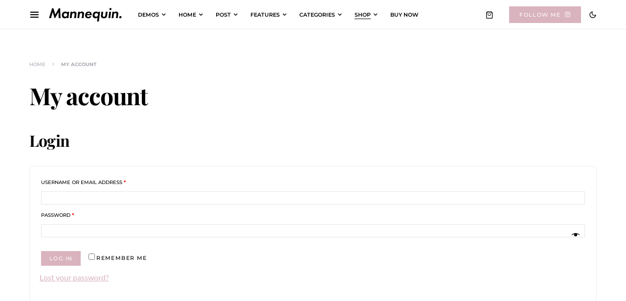

--- FILE ---
content_type: text/html; charset=UTF-8
request_url: https://squaretypetheme.com/mannequin/my-account/
body_size: 23507
content:
<!doctype html>
<html lang="en-US">
<head>
	<meta charset="UTF-8" />
	<meta name="viewport" content="width=device-width, initial-scale=1" />
	<link rel="profile" href="https://gmpg.org/xfn/11" />
	<meta name='robots' content='noindex, follow' />
	<style>img:is([sizes="auto" i], [sizes^="auto," i]) { contain-intrinsic-size: 3000px 1500px }</style>
	
	<!-- This site is optimized with the Yoast SEO plugin v25.3 - https://yoast.com/wordpress/plugins/seo/ -->
	<title>My account - Mannequin</title>
	<link rel="canonical" href="https://squaretypetheme.com/mannequin/my-account/" />
	<meta property="og:locale" content="en_US" />
	<meta property="og:type" content="article" />
	<meta property="og:title" content="My account - Mannequin" />
	<meta property="og:url" content="https://squaretypetheme.com/mannequin/my-account/" />
	<meta property="og:site_name" content="Mannequin" />
	<meta property="article:modified_time" content="2018-10-12T05:34:09+00:00" />
	<meta name="twitter:card" content="summary_large_image" />
	<meta name="twitter:label1" content="Written by" />
	<meta name="twitter:data1" content="codesupplyco" />
	<script type="application/ld+json" class="yoast-schema-graph">{"@context":"https://schema.org","@graph":[{"@type":"WebPage","@id":"https://squaretypetheme.com/mannequin/my-account/","url":"https://squaretypetheme.com/mannequin/my-account/","name":"My account - Mannequin","isPartOf":{"@id":"https://squaretypetheme.com/mannequin/#website"},"datePublished":"2018-07-18T12:29:28+00:00","dateModified":"2018-10-12T05:34:09+00:00","breadcrumb":{"@id":"https://squaretypetheme.com/mannequin/my-account/#breadcrumb"},"inLanguage":"en-US","potentialAction":[{"@type":"ReadAction","target":["https://squaretypetheme.com/mannequin/my-account/"]}]},{"@type":"BreadcrumbList","@id":"https://squaretypetheme.com/mannequin/my-account/#breadcrumb","itemListElement":[{"@type":"ListItem","position":1,"name":"Home","item":"https://squaretypetheme.com/mannequin/"},{"@type":"ListItem","position":2,"name":"My account"}]},{"@type":"WebSite","@id":"https://squaretypetheme.com/mannequin/#website","url":"https://squaretypetheme.com/mannequin/","name":"Mannequin","description":"Squaretype Theme Demo","potentialAction":[{"@type":"SearchAction","target":{"@type":"EntryPoint","urlTemplate":"https://squaretypetheme.com/mannequin/?s={search_term_string}"},"query-input":{"@type":"PropertyValueSpecification","valueRequired":true,"valueName":"search_term_string"}}],"inLanguage":"en-US"}]}</script>
	<!-- / Yoast SEO plugin. -->


<link rel="alternate" type="application/rss+xml" title="Mannequin &raquo; Feed" href="https://squaretypetheme.com/mannequin/feed/" />
<link rel="alternate" type="application/rss+xml" title="Mannequin &raquo; Comments Feed" href="https://squaretypetheme.com/mannequin/comments/feed/" />
			<link rel="preload" href="https://squaretypetheme.com/mannequin/wp-content/plugins/canvas/assets/fonts/canvas-icons.woff" as="font" type="font/woff" crossorigin>
			<script>
window._wpemojiSettings = {"baseUrl":"https:\/\/s.w.org\/images\/core\/emoji\/15.1.0\/72x72\/","ext":".png","svgUrl":"https:\/\/s.w.org\/images\/core\/emoji\/15.1.0\/svg\/","svgExt":".svg","source":{"concatemoji":"https:\/\/squaretypetheme.com\/mannequin\/wp-includes\/js\/wp-emoji-release.min.js?ver=6.8.1"}};
/*! This file is auto-generated */
!function(i,n){var o,s,e;function c(e){try{var t={supportTests:e,timestamp:(new Date).valueOf()};sessionStorage.setItem(o,JSON.stringify(t))}catch(e){}}function p(e,t,n){e.clearRect(0,0,e.canvas.width,e.canvas.height),e.fillText(t,0,0);var t=new Uint32Array(e.getImageData(0,0,e.canvas.width,e.canvas.height).data),r=(e.clearRect(0,0,e.canvas.width,e.canvas.height),e.fillText(n,0,0),new Uint32Array(e.getImageData(0,0,e.canvas.width,e.canvas.height).data));return t.every(function(e,t){return e===r[t]})}function u(e,t,n){switch(t){case"flag":return n(e,"\ud83c\udff3\ufe0f\u200d\u26a7\ufe0f","\ud83c\udff3\ufe0f\u200b\u26a7\ufe0f")?!1:!n(e,"\ud83c\uddfa\ud83c\uddf3","\ud83c\uddfa\u200b\ud83c\uddf3")&&!n(e,"\ud83c\udff4\udb40\udc67\udb40\udc62\udb40\udc65\udb40\udc6e\udb40\udc67\udb40\udc7f","\ud83c\udff4\u200b\udb40\udc67\u200b\udb40\udc62\u200b\udb40\udc65\u200b\udb40\udc6e\u200b\udb40\udc67\u200b\udb40\udc7f");case"emoji":return!n(e,"\ud83d\udc26\u200d\ud83d\udd25","\ud83d\udc26\u200b\ud83d\udd25")}return!1}function f(e,t,n){var r="undefined"!=typeof WorkerGlobalScope&&self instanceof WorkerGlobalScope?new OffscreenCanvas(300,150):i.createElement("canvas"),a=r.getContext("2d",{willReadFrequently:!0}),o=(a.textBaseline="top",a.font="600 32px Arial",{});return e.forEach(function(e){o[e]=t(a,e,n)}),o}function t(e){var t=i.createElement("script");t.src=e,t.defer=!0,i.head.appendChild(t)}"undefined"!=typeof Promise&&(o="wpEmojiSettingsSupports",s=["flag","emoji"],n.supports={everything:!0,everythingExceptFlag:!0},e=new Promise(function(e){i.addEventListener("DOMContentLoaded",e,{once:!0})}),new Promise(function(t){var n=function(){try{var e=JSON.parse(sessionStorage.getItem(o));if("object"==typeof e&&"number"==typeof e.timestamp&&(new Date).valueOf()<e.timestamp+604800&&"object"==typeof e.supportTests)return e.supportTests}catch(e){}return null}();if(!n){if("undefined"!=typeof Worker&&"undefined"!=typeof OffscreenCanvas&&"undefined"!=typeof URL&&URL.createObjectURL&&"undefined"!=typeof Blob)try{var e="postMessage("+f.toString()+"("+[JSON.stringify(s),u.toString(),p.toString()].join(",")+"));",r=new Blob([e],{type:"text/javascript"}),a=new Worker(URL.createObjectURL(r),{name:"wpTestEmojiSupports"});return void(a.onmessage=function(e){c(n=e.data),a.terminate(),t(n)})}catch(e){}c(n=f(s,u,p))}t(n)}).then(function(e){for(var t in e)n.supports[t]=e[t],n.supports.everything=n.supports.everything&&n.supports[t],"flag"!==t&&(n.supports.everythingExceptFlag=n.supports.everythingExceptFlag&&n.supports[t]);n.supports.everythingExceptFlag=n.supports.everythingExceptFlag&&!n.supports.flag,n.DOMReady=!1,n.readyCallback=function(){n.DOMReady=!0}}).then(function(){return e}).then(function(){var e;n.supports.everything||(n.readyCallback(),(e=n.source||{}).concatemoji?t(e.concatemoji):e.wpemoji&&e.twemoji&&(t(e.twemoji),t(e.wpemoji)))}))}((window,document),window._wpemojiSettings);
</script>
<link rel='stylesheet' id='post-views-counter-frontend-css' href='https://squaretypetheme.com/mannequin/wp-content/plugins/post-views-counter/css/frontend.min.css?ver=1.5.5' media='all' />
<link rel='stylesheet' id='canvas-css' href='https://squaretypetheme.com/mannequin/wp-content/plugins/canvas/assets/css/canvas.css?ver=2.5.1' media='all' />
<link rel='alternate stylesheet' id='powerkit-icons-css' href='https://squaretypetheme.com/mannequin/wp-content/plugins/powerkit/assets/fonts/powerkit-icons.woff?ver=3.0.1' as='font' type='font/wof' crossorigin />
<link rel='stylesheet' id='powerkit-css' href='https://squaretypetheme.com/mannequin/wp-content/plugins/powerkit/assets/css/powerkit.css?ver=3.0.1' media='all' />
<style id='wp-emoji-styles-inline-css'>

	img.wp-smiley, img.emoji {
		display: inline !important;
		border: none !important;
		box-shadow: none !important;
		height: 1em !important;
		width: 1em !important;
		margin: 0 0.07em !important;
		vertical-align: -0.1em !important;
		background: none !important;
		padding: 0 !important;
	}
</style>
<link rel='stylesheet' id='wp-block-library-css' href='https://squaretypetheme.com/mannequin/wp-includes/css/dist/block-library/style.min.css?ver=6.8.1' media='all' />
<style id='classic-theme-styles-inline-css'>
/*! This file is auto-generated */
.wp-block-button__link{color:#fff;background-color:#32373c;border-radius:9999px;box-shadow:none;text-decoration:none;padding:calc(.667em + 2px) calc(1.333em + 2px);font-size:1.125em}.wp-block-file__button{background:#32373c;color:#fff;text-decoration:none}
</style>
<style id='co-authors-plus-coauthors-style-inline-css'>
.wp-block-co-authors-plus-coauthors.is-layout-flow [class*=wp-block-co-authors-plus]{display:inline}

</style>
<style id='co-authors-plus-avatar-style-inline-css'>
.wp-block-co-authors-plus-avatar :where(img){height:auto;max-width:100%;vertical-align:bottom}.wp-block-co-authors-plus-coauthors.is-layout-flow .wp-block-co-authors-plus-avatar :where(img){vertical-align:middle}.wp-block-co-authors-plus-avatar:is(.alignleft,.alignright){display:table}.wp-block-co-authors-plus-avatar.aligncenter{display:table;margin-inline:auto}

</style>
<style id='co-authors-plus-image-style-inline-css'>
.wp-block-co-authors-plus-image{margin-bottom:0}.wp-block-co-authors-plus-image :where(img){height:auto;max-width:100%;vertical-align:bottom}.wp-block-co-authors-plus-coauthors.is-layout-flow .wp-block-co-authors-plus-image :where(img){vertical-align:middle}.wp-block-co-authors-plus-image:is(.alignfull,.alignwide) :where(img){width:100%}.wp-block-co-authors-plus-image:is(.alignleft,.alignright){display:table}.wp-block-co-authors-plus-image.aligncenter{display:table;margin-inline:auto}

</style>
<link rel='stylesheet' id='wc-blocks-vendors-style-css' href='https://squaretypetheme.com/mannequin/wp-content/plugins/woocommerce/packages/woocommerce-blocks/build/wc-blocks-vendors-style.css?ver=5.7.2' media='all' />
<link rel='stylesheet' id='wc-blocks-style-css' href='https://squaretypetheme.com/mannequin/wp-content/plugins/woocommerce/packages/woocommerce-blocks/build/wc-blocks-style.css?ver=5.7.2' media='all' />
<link rel='stylesheet' id='canvas-block-alert-style-css' href='https://squaretypetheme.com/mannequin/wp-content/plugins/canvas/components/basic-elements/block-alert/block.css?ver=1750234942' media='all' />
<link rel='stylesheet' id='canvas-block-progress-style-css' href='https://squaretypetheme.com/mannequin/wp-content/plugins/canvas/components/basic-elements/block-progress/block.css?ver=1750234942' media='all' />
<link rel='stylesheet' id='canvas-block-collapsibles-style-css' href='https://squaretypetheme.com/mannequin/wp-content/plugins/canvas/components/basic-elements/block-collapsibles/block.css?ver=1750234942' media='all' />
<link rel='stylesheet' id='canvas-block-tabs-style-css' href='https://squaretypetheme.com/mannequin/wp-content/plugins/canvas/components/basic-elements/block-tabs/block.css?ver=1750234942' media='all' />
<link rel='stylesheet' id='canvas-block-section-heading-style-css' href='https://squaretypetheme.com/mannequin/wp-content/plugins/canvas/components/basic-elements/block-section-heading/block.css?ver=1750234942' media='all' />
<link rel='stylesheet' id='canvas-block-row-style-css' href='https://squaretypetheme.com/mannequin/wp-content/plugins/canvas/components/layout-blocks/block-row/block-row.css?ver=1750234942' media='all' />
<link rel='stylesheet' id='canvas-block-posts-style-css' href='https://squaretypetheme.com/mannequin/wp-content/plugins/canvas/components/posts/block-posts/block-posts.css?ver=1750234942' media='all' />
<link rel='stylesheet' id='canvas-justified-gallery-block-style-css' href='https://squaretypetheme.com/mannequin/wp-content/plugins/canvas/components/justified-gallery/block/block-justified-gallery.css?ver=1750234942' media='all' />
<link rel='stylesheet' id='canvas-slider-gallery-block-style-css' href='https://squaretypetheme.com/mannequin/wp-content/plugins/canvas/components/slider-gallery/block/block-slider-gallery.css?ver=1750234942' media='all' />
<link rel='stylesheet' id='canvas-block-posts-sidebar-css' href='https://squaretypetheme.com/mannequin/wp-content/plugins/canvas/components/posts/block-posts-sidebar/block-posts-sidebar.css?ver=1750234942' media='all' />
<style id='global-styles-inline-css'>
:root{--wp--preset--aspect-ratio--square: 1;--wp--preset--aspect-ratio--4-3: 4/3;--wp--preset--aspect-ratio--3-4: 3/4;--wp--preset--aspect-ratio--3-2: 3/2;--wp--preset--aspect-ratio--2-3: 2/3;--wp--preset--aspect-ratio--16-9: 16/9;--wp--preset--aspect-ratio--9-16: 9/16;--wp--preset--color--black: #000000;--wp--preset--color--cyan-bluish-gray: #abb8c3;--wp--preset--color--white: #FFFFFF;--wp--preset--color--pale-pink: #f78da7;--wp--preset--color--vivid-red: #ce2e2e;--wp--preset--color--luminous-vivid-orange: #ff6900;--wp--preset--color--luminous-vivid-amber: #fcb902;--wp--preset--color--light-green-cyan: #7bdcb5;--wp--preset--color--vivid-green-cyan: #01d083;--wp--preset--color--pale-cyan-blue: #8ed1fc;--wp--preset--color--vivid-cyan-blue: #0693e3;--wp--preset--color--vivid-purple: #9b51e0;--wp--preset--color--secondary: #818181;--wp--preset--color--gray-50: #f8f9fa;--wp--preset--color--gray-100: #f8f9fb;--wp--preset--color--gray-200: #e9ecef;--wp--preset--gradient--vivid-cyan-blue-to-vivid-purple: linear-gradient(135deg,rgba(6,147,227,1) 0%,rgb(155,81,224) 100%);--wp--preset--gradient--light-green-cyan-to-vivid-green-cyan: linear-gradient(135deg,rgb(122,220,180) 0%,rgb(0,208,130) 100%);--wp--preset--gradient--luminous-vivid-amber-to-luminous-vivid-orange: linear-gradient(135deg,rgba(252,185,0,1) 0%,rgba(255,105,0,1) 100%);--wp--preset--gradient--luminous-vivid-orange-to-vivid-red: linear-gradient(135deg,rgba(255,105,0,1) 0%,rgb(207,46,46) 100%);--wp--preset--gradient--very-light-gray-to-cyan-bluish-gray: linear-gradient(135deg,rgb(238,238,238) 0%,rgb(169,184,195) 100%);--wp--preset--gradient--cool-to-warm-spectrum: linear-gradient(135deg,rgb(74,234,220) 0%,rgb(151,120,209) 20%,rgb(207,42,186) 40%,rgb(238,44,130) 60%,rgb(251,105,98) 80%,rgb(254,248,76) 100%);--wp--preset--gradient--blush-light-purple: linear-gradient(135deg,rgb(255,206,236) 0%,rgb(152,150,240) 100%);--wp--preset--gradient--blush-bordeaux: linear-gradient(135deg,rgb(254,205,165) 0%,rgb(254,45,45) 50%,rgb(107,0,62) 100%);--wp--preset--gradient--luminous-dusk: linear-gradient(135deg,rgb(255,203,112) 0%,rgb(199,81,192) 50%,rgb(65,88,208) 100%);--wp--preset--gradient--pale-ocean: linear-gradient(135deg,rgb(255,245,203) 0%,rgb(182,227,212) 50%,rgb(51,167,181) 100%);--wp--preset--gradient--electric-grass: linear-gradient(135deg,rgb(202,248,128) 0%,rgb(113,206,126) 100%);--wp--preset--gradient--midnight: linear-gradient(135deg,rgb(2,3,129) 0%,rgb(40,116,252) 100%);--wp--preset--font-size--small: 13px;--wp--preset--font-size--medium: 20px;--wp--preset--font-size--large: 36px;--wp--preset--font-size--x-large: 42px;--wp--preset--spacing--20: 0.44rem;--wp--preset--spacing--30: 0.67rem;--wp--preset--spacing--40: 1rem;--wp--preset--spacing--50: 1.5rem;--wp--preset--spacing--60: 2.25rem;--wp--preset--spacing--70: 3.38rem;--wp--preset--spacing--80: 5.06rem;--wp--preset--shadow--natural: 6px 6px 9px rgba(0, 0, 0, 0.2);--wp--preset--shadow--deep: 12px 12px 50px rgba(0, 0, 0, 0.4);--wp--preset--shadow--sharp: 6px 6px 0px rgba(0, 0, 0, 0.2);--wp--preset--shadow--outlined: 6px 6px 0px -3px rgba(255, 255, 255, 1), 6px 6px rgba(0, 0, 0, 1);--wp--preset--shadow--crisp: 6px 6px 0px rgba(0, 0, 0, 1);}:where(.is-layout-flex){gap: 0.5em;}:where(.is-layout-grid){gap: 0.5em;}body .is-layout-flex{display: flex;}.is-layout-flex{flex-wrap: wrap;align-items: center;}.is-layout-flex > :is(*, div){margin: 0;}body .is-layout-grid{display: grid;}.is-layout-grid > :is(*, div){margin: 0;}:where(.wp-block-columns.is-layout-flex){gap: 2em;}:where(.wp-block-columns.is-layout-grid){gap: 2em;}:where(.wp-block-post-template.is-layout-flex){gap: 1.25em;}:where(.wp-block-post-template.is-layout-grid){gap: 1.25em;}.has-black-color{color: var(--wp--preset--color--black) !important;}.has-cyan-bluish-gray-color{color: var(--wp--preset--color--cyan-bluish-gray) !important;}.has-white-color{color: var(--wp--preset--color--white) !important;}.has-pale-pink-color{color: var(--wp--preset--color--pale-pink) !important;}.has-vivid-red-color{color: var(--wp--preset--color--vivid-red) !important;}.has-luminous-vivid-orange-color{color: var(--wp--preset--color--luminous-vivid-orange) !important;}.has-luminous-vivid-amber-color{color: var(--wp--preset--color--luminous-vivid-amber) !important;}.has-light-green-cyan-color{color: var(--wp--preset--color--light-green-cyan) !important;}.has-vivid-green-cyan-color{color: var(--wp--preset--color--vivid-green-cyan) !important;}.has-pale-cyan-blue-color{color: var(--wp--preset--color--pale-cyan-blue) !important;}.has-vivid-cyan-blue-color{color: var(--wp--preset--color--vivid-cyan-blue) !important;}.has-vivid-purple-color{color: var(--wp--preset--color--vivid-purple) !important;}.has-black-background-color{background-color: var(--wp--preset--color--black) !important;}.has-cyan-bluish-gray-background-color{background-color: var(--wp--preset--color--cyan-bluish-gray) !important;}.has-white-background-color{background-color: var(--wp--preset--color--white) !important;}.has-pale-pink-background-color{background-color: var(--wp--preset--color--pale-pink) !important;}.has-vivid-red-background-color{background-color: var(--wp--preset--color--vivid-red) !important;}.has-luminous-vivid-orange-background-color{background-color: var(--wp--preset--color--luminous-vivid-orange) !important;}.has-luminous-vivid-amber-background-color{background-color: var(--wp--preset--color--luminous-vivid-amber) !important;}.has-light-green-cyan-background-color{background-color: var(--wp--preset--color--light-green-cyan) !important;}.has-vivid-green-cyan-background-color{background-color: var(--wp--preset--color--vivid-green-cyan) !important;}.has-pale-cyan-blue-background-color{background-color: var(--wp--preset--color--pale-cyan-blue) !important;}.has-vivid-cyan-blue-background-color{background-color: var(--wp--preset--color--vivid-cyan-blue) !important;}.has-vivid-purple-background-color{background-color: var(--wp--preset--color--vivid-purple) !important;}.has-black-border-color{border-color: var(--wp--preset--color--black) !important;}.has-cyan-bluish-gray-border-color{border-color: var(--wp--preset--color--cyan-bluish-gray) !important;}.has-white-border-color{border-color: var(--wp--preset--color--white) !important;}.has-pale-pink-border-color{border-color: var(--wp--preset--color--pale-pink) !important;}.has-vivid-red-border-color{border-color: var(--wp--preset--color--vivid-red) !important;}.has-luminous-vivid-orange-border-color{border-color: var(--wp--preset--color--luminous-vivid-orange) !important;}.has-luminous-vivid-amber-border-color{border-color: var(--wp--preset--color--luminous-vivid-amber) !important;}.has-light-green-cyan-border-color{border-color: var(--wp--preset--color--light-green-cyan) !important;}.has-vivid-green-cyan-border-color{border-color: var(--wp--preset--color--vivid-green-cyan) !important;}.has-pale-cyan-blue-border-color{border-color: var(--wp--preset--color--pale-cyan-blue) !important;}.has-vivid-cyan-blue-border-color{border-color: var(--wp--preset--color--vivid-cyan-blue) !important;}.has-vivid-purple-border-color{border-color: var(--wp--preset--color--vivid-purple) !important;}.has-vivid-cyan-blue-to-vivid-purple-gradient-background{background: var(--wp--preset--gradient--vivid-cyan-blue-to-vivid-purple) !important;}.has-light-green-cyan-to-vivid-green-cyan-gradient-background{background: var(--wp--preset--gradient--light-green-cyan-to-vivid-green-cyan) !important;}.has-luminous-vivid-amber-to-luminous-vivid-orange-gradient-background{background: var(--wp--preset--gradient--luminous-vivid-amber-to-luminous-vivid-orange) !important;}.has-luminous-vivid-orange-to-vivid-red-gradient-background{background: var(--wp--preset--gradient--luminous-vivid-orange-to-vivid-red) !important;}.has-very-light-gray-to-cyan-bluish-gray-gradient-background{background: var(--wp--preset--gradient--very-light-gray-to-cyan-bluish-gray) !important;}.has-cool-to-warm-spectrum-gradient-background{background: var(--wp--preset--gradient--cool-to-warm-spectrum) !important;}.has-blush-light-purple-gradient-background{background: var(--wp--preset--gradient--blush-light-purple) !important;}.has-blush-bordeaux-gradient-background{background: var(--wp--preset--gradient--blush-bordeaux) !important;}.has-luminous-dusk-gradient-background{background: var(--wp--preset--gradient--luminous-dusk) !important;}.has-pale-ocean-gradient-background{background: var(--wp--preset--gradient--pale-ocean) !important;}.has-electric-grass-gradient-background{background: var(--wp--preset--gradient--electric-grass) !important;}.has-midnight-gradient-background{background: var(--wp--preset--gradient--midnight) !important;}.has-small-font-size{font-size: var(--wp--preset--font-size--small) !important;}.has-medium-font-size{font-size: var(--wp--preset--font-size--medium) !important;}.has-large-font-size{font-size: var(--wp--preset--font-size--large) !important;}.has-x-large-font-size{font-size: var(--wp--preset--font-size--x-large) !important;}
:where(.wp-block-post-template.is-layout-flex){gap: 1.25em;}:where(.wp-block-post-template.is-layout-grid){gap: 1.25em;}
:where(.wp-block-columns.is-layout-flex){gap: 2em;}:where(.wp-block-columns.is-layout-grid){gap: 2em;}
:root :where(.wp-block-pullquote){font-size: 1.5em;line-height: 1.6;}
</style>
<link rel='stylesheet' id='absolute-reviews-css' href='https://squaretypetheme.com/mannequin/wp-content/plugins/absolute-reviews/public/css/absolute-reviews-public.css?ver=1.1.6' media='all' />
<link rel='stylesheet' id='advanced-popups-css' href='https://squaretypetheme.com/mannequin/wp-content/plugins/advanced-popups/public/css/advanced-popups-public.css?ver=1.2.2' media='all' />
<link rel='stylesheet' id='canvas-block-heading-style-css' href='https://squaretypetheme.com/mannequin/wp-content/plugins/canvas/components/content-formatting/block-heading/block.css?ver=1750234942' media='all' />
<link rel='stylesheet' id='canvas-block-list-style-css' href='https://squaretypetheme.com/mannequin/wp-content/plugins/canvas/components/content-formatting/block-list/block.css?ver=1750234942' media='all' />
<link rel='stylesheet' id='canvas-block-paragraph-style-css' href='https://squaretypetheme.com/mannequin/wp-content/plugins/canvas/components/content-formatting/block-paragraph/block.css?ver=1750234942' media='all' />
<link rel='stylesheet' id='canvas-block-separator-style-css' href='https://squaretypetheme.com/mannequin/wp-content/plugins/canvas/components/content-formatting/block-separator/block.css?ver=1750234942' media='all' />
<link rel='stylesheet' id='canvas-block-group-style-css' href='https://squaretypetheme.com/mannequin/wp-content/plugins/canvas/components/basic-elements/block-group/block.css?ver=1750234942' media='all' />
<link rel='stylesheet' id='canvas-block-cover-style-css' href='https://squaretypetheme.com/mannequin/wp-content/plugins/canvas/components/basic-elements/block-cover/block.css?ver=1750234942' media='all' />
<link rel='stylesheet' id='powerkit-author-box-css' href='https://squaretypetheme.com/mannequin/wp-content/plugins/powerkit/modules/author-box/public/css/public-powerkit-author-box.css?ver=3.0.1' media='all' />
<link rel='stylesheet' id='powerkit-basic-elements-css' href='https://squaretypetheme.com/mannequin/wp-content/plugins/powerkit/modules/basic-elements/public/css/public-powerkit-basic-elements.css?ver=3.0.1' media='screen' />
<link rel='stylesheet' id='powerkit-coming-soon-css' href='https://squaretypetheme.com/mannequin/wp-content/plugins/powerkit/modules/coming-soon/public/css/public-powerkit-coming-soon.css?ver=3.0.1' media='all' />
<link rel='stylesheet' id='powerkit-content-formatting-css' href='https://squaretypetheme.com/mannequin/wp-content/plugins/powerkit/modules/content-formatting/public/css/public-powerkit-content-formatting.css?ver=3.0.1' media='all' />
<link rel='stylesheet' id='powerkit-сontributors-css' href='https://squaretypetheme.com/mannequin/wp-content/plugins/powerkit/modules/contributors/public/css/public-powerkit-contributors.css?ver=3.0.1' media='all' />
<link rel='stylesheet' id='powerkit-facebook-css' href='https://squaretypetheme.com/mannequin/wp-content/plugins/powerkit/modules/facebook/public/css/public-powerkit-facebook.css?ver=3.0.1' media='all' />
<link rel='stylesheet' id='powerkit-featured-categories-css' href='https://squaretypetheme.com/mannequin/wp-content/plugins/powerkit/modules/featured-categories/public/css/public-powerkit-featured-categories.css?ver=3.0.1' media='all' />
<link rel='stylesheet' id='powerkit-inline-posts-css' href='https://squaretypetheme.com/mannequin/wp-content/plugins/powerkit/modules/inline-posts/public/css/public-powerkit-inline-posts.css?ver=3.0.1' media='all' />
<link rel='stylesheet' id='powerkit-instagram-css' href='https://squaretypetheme.com/mannequin/wp-content/plugins/powerkit/modules/instagram/public/css/public-powerkit-instagram.css?ver=3.0.1' media='all' />
<link rel='stylesheet' id='powerkit-justified-gallery-css' href='https://squaretypetheme.com/mannequin/wp-content/plugins/powerkit/modules/justified-gallery/public/css/public-powerkit-justified-gallery.css?ver=3.0.1' media='all' />
<link rel='stylesheet' id='powerkit-lazyload-css' href='https://squaretypetheme.com/mannequin/wp-content/plugins/powerkit/modules/lazyload/public/css/public-powerkit-lazyload.css?ver=3.0.1' media='all' />
<link rel='stylesheet' id='glightbox-css' href='https://squaretypetheme.com/mannequin/wp-content/plugins/powerkit/modules/lightbox/public/css/glightbox.min.css?ver=3.0.1' media='all' />
<link rel='stylesheet' id='powerkit-lightbox-css' href='https://squaretypetheme.com/mannequin/wp-content/plugins/powerkit/modules/lightbox/public/css/public-powerkit-lightbox.css?ver=3.0.1' media='all' />
<link rel='stylesheet' id='powerkit-opt-in-forms-css' href='https://squaretypetheme.com/mannequin/wp-content/plugins/powerkit/modules/opt-in-forms/public/css/public-powerkit-opt-in-forms.css?ver=3.0.1' media='all' />
<link rel='stylesheet' id='powerkit-pinterest-css' href='https://squaretypetheme.com/mannequin/wp-content/plugins/powerkit/modules/pinterest/public/css/public-powerkit-pinterest.css?ver=3.0.1' media='all' />
<link rel='stylesheet' id='powerkit-scroll-to-top-css' href='https://squaretypetheme.com/mannequin/wp-content/plugins/powerkit/modules/scroll-to-top/public/css/public-powerkit-scroll-to-top.css?ver=3.0.1' media='all' />
<link rel='stylesheet' id='powerkit-share-buttons-css' href='https://squaretypetheme.com/mannequin/wp-content/plugins/powerkit/modules/share-buttons/public/css/public-powerkit-share-buttons.css?ver=3.0.1' media='all' />
<link rel='stylesheet' id='powerkit-slider-gallery-css' href='https://squaretypetheme.com/mannequin/wp-content/plugins/powerkit/modules/slider-gallery/public/css/public-powerkit-slider-gallery.css?ver=3.0.1' media='all' />
<link rel='stylesheet' id='powerkit-social-links-css' href='https://squaretypetheme.com/mannequin/wp-content/plugins/powerkit/modules/social-links/public/css/public-powerkit-social-links.css?ver=3.0.1' media='all' />
<link rel='stylesheet' id='powerkit-table-of-contents-css' href='https://squaretypetheme.com/mannequin/wp-content/plugins/powerkit/modules/table-of-contents/public/css/public-powerkit-table-of-contents.css?ver=3.0.1' media='all' />
<link rel='stylesheet' id='powerkit-twitter-css' href='https://squaretypetheme.com/mannequin/wp-content/plugins/powerkit/modules/twitter/public/css/public-powerkit-twitter.css?ver=3.0.1' media='all' />
<link rel='stylesheet' id='powerkit-widget-about-css' href='https://squaretypetheme.com/mannequin/wp-content/plugins/powerkit/modules/widget-about/public/css/public-powerkit-widget-about.css?ver=3.0.1' media='all' />
<link rel='stylesheet' id='magnific-popup-css' href='https://squaretypetheme.com/mannequin/wp-content/themes/squaretype/css/magnific-popup.css?ver=3.1.1' media='all' />
<link rel='stylesheet' id='sight-css' href='https://squaretypetheme.com/mannequin/wp-content/plugins/sight/render/css/sight.css?ver=1750234975' media='all' />
<link rel='stylesheet' id='sight-common-css' href='https://squaretypetheme.com/mannequin/wp-content/plugins/sight/render/css/sight-common.css?ver=1750234975' media='all' />
<link rel='stylesheet' id='sight-lightbox-css' href='https://squaretypetheme.com/mannequin/wp-content/plugins/sight/render/css/sight-lightbox.css?ver=1750234975' media='all' />
<link rel='stylesheet' id='select2-css' href='https://squaretypetheme.com/mannequin/wp-content/plugins/woocommerce/assets/css/select2.css?ver=5.7.2' media='all' />
<link rel='stylesheet' id='woocommerce-layout-css' href='https://squaretypetheme.com/mannequin/wp-content/plugins/woocommerce/assets/css/woocommerce-layout.css?ver=5.7.2' media='all' />
<link rel='stylesheet' id='woocommerce-smallscreen-css' href='https://squaretypetheme.com/mannequin/wp-content/plugins/woocommerce/assets/css/woocommerce-smallscreen.css?ver=5.7.2' media='only screen and (max-width: 768px)' />
<link rel='stylesheet' id='woocommerce-general-css' href='https://squaretypetheme.com/mannequin/wp-content/plugins/woocommerce/assets/css/woocommerce.css?ver=5.7.2' media='all' />
<style id='woocommerce-inline-inline-css'>
.woocommerce form .form-row .required { visibility: visible; }
</style>
<link rel='stylesheet' id='csco-styles-css' href='https://squaretypetheme.com/mannequin/wp-content/themes/squaretype/style.css?ver=3.1.1' media='all' />
<style id='csco-styles-inline-css'>
.searchwp-live-search-no-min-chars:after { content: "Continue typing" }
</style>
<link rel='stylesheet' id='csco_css_wc-css' href='https://squaretypetheme.com/mannequin/wp-content/themes/squaretype/css/woocommerce.css?ver=3.1.1' media='all' />
<link rel='stylesheet' id='searchwp-forms-css' href='https://squaretypetheme.com/mannequin/wp-content/plugins/searchwp-live-ajax-search/assets/styles/frontend/search-forms.min.css?ver=1.8.6' media='all' />
<link rel='stylesheet' id='searchwp-live-search-css' href='https://squaretypetheme.com/mannequin/wp-content/plugins/searchwp-live-ajax-search/assets/styles/style.min.css?ver=1.8.6' media='all' />
<style id='searchwp-live-search-inline-css'>
.searchwp-live-search-result .searchwp-live-search-result--title a {
  font-size: 16px;
}
.searchwp-live-search-result .searchwp-live-search-result--price {
  font-size: 14px;
}
.searchwp-live-search-result .searchwp-live-search-result--add-to-cart .button {
  font-size: 14px;
}

</style>
<script src="https://squaretypetheme.com/mannequin/wp-includes/js/jquery/jquery.min.js?ver=3.7.1" id="jquery-core-js"></script>
<script src="https://squaretypetheme.com/mannequin/wp-includes/js/jquery/jquery-migrate.min.js?ver=3.4.1" id="jquery-migrate-js"></script>
<script src="https://squaretypetheme.com/mannequin/wp-content/plugins/advanced-popups/public/js/advanced-popups-public.js?ver=1.2.2" id="advanced-popups-js"></script>
<link rel="EditURI" type="application/rsd+xml" title="RSD" href="https://squaretypetheme.com/mannequin/xmlrpc.php?rsd" />
<meta name="generator" content="WordPress 6.8.1" />
<meta name="generator" content="WooCommerce 5.7.2" />
<link rel='shortlink' href='https://squaretypetheme.com/mannequin/?p=737' />
		<link rel="preload" href="https://squaretypetheme.com/mannequin/wp-content/plugins/absolute-reviews/fonts/absolute-reviews-icons.woff" as="font" type="font/woff" crossorigin>
				<link rel="preload" href="https://squaretypetheme.com/mannequin/wp-content/plugins/advanced-popups/fonts/advanced-popups-icons.woff" as="font" type="font/woff" crossorigin>
			<noscript><style>.woocommerce-product-gallery{ opacity: 1 !important; }</style></noscript>
	<!-- There is no amphtml version available for this URL. -->		<style id="wp-custom-css">
			.menu-item-577 .menu-item > a {
	justify-content: space-between;
}
.menu-item-577 .menu-item .pk-badge {
	margin-left: .5rem !important;
	margin-right: 0 !important;
}		</style>
		<style id="kirki-inline-styles">:root, [data-scheme="default"]{--cs-color-accent:#d9b3bd;--cs-color-link:#d9b3bd;--cs-color-overlay-background:rgba(10,10,10,0.3);}.woocommerce ul.products .wc-overlay-background:after{background-color:rgba(10,10,10,0.35);}:root, [data-site-scheme="default"]{--cs-color-navbar-background:#FFFFFF;--cs-color-submenu-background:#f5f3f6;--cs-color-title-block:#000000;--cs-color-hero-list-background:#ffffff;}[data-scheme="dark"]{--cs-color-accent:#000000;--cs-color-link:#858585;--cs-color-overlay-background:rgba(0,0,0,0.25);}[data-site-scheme="dark"]{--cs-color-navbar-background:#1c1c1c;--cs-color-submenu-background:#000000;--cs-color-title-block:#ffffff;--cs-color-hero-list-background:#111111;}button, input[type="button"], input[type="reset"], input[type="submit"], .wp-block-button:not(.is-style-squared) .wp-block-button__link, .button, .pk-button, .pk-scroll-to-top, .cs-overlay .post-categories a, .site-search [type="search"], .subcategories .cs-nav-link, .post-header .pk-share-buttons-wrap .pk-share-buttons-link, .pk-dropcap-borders:first-letter, .pk-dropcap-bg-inverse:first-letter, .pk-dropcap-bg-light:first-letter, .widget-area .pk-subscribe-with-name input[type="text"], .widget-area .pk-subscribe-with-name button, .widget-area .pk-subscribe-with-bg input[type="text"], .widget-area .pk-subscribe-with-bg button, .footer-instagram .instagram-username, .adp-popup-type-notification-box .adp-popup-button, .adp-popup-type-notification-bar .adp-popup-button{-webkit-border-radius:0;-moz-border-radius:0;border-radius:0;}.cs-input-group input[type="search"], .pk-subscribe-form-wrap input[type="text"]:first-child{border-top-left-radius:0;border-bottom-left-radius:0;}.widget_product_search .woocommerce-product-search, .widget_product_search .woocommerce-product-search input[type="search"], .woocommerce-checkout input[id="coupon_code"], .woocommerce-cart input[id="coupon_code"], .woocommerce div.product form.cart input.qty, .woocommerce #respond input#submit, .woocommerce a.button, .woocommerce button.button, .woocommerce input.button, .woocommerce #respond input#submit.alt, .woocommerce a.button.alt, .woocommerce button.button.alt, .woocommerce input.button.alt{-webkit-border-radius:0;-moz-border-radius:0;border-radius:0;}.navbar-nav .sub-menu{-webkit-border-radius:0;-moz-border-radius:0;border-radius:0;}.post-media figure, .entry-thumbnail, .cs-post-thumbnail, .pk-overlay-thumbnail, .pk-post-thumbnail, .cs-hero-layout-boxed{-webkit-border-radius:0;-moz-border-radius:0;border-radius:0;}.meta-category .char{-webkit-border-radius:0;-moz-border-radius:0;border-radius:0;}body{font-family:Lato;font-size:1rem;font-weight:400;letter-spacing:0px;}.cs-font-primary, button, .button, input[type="button"], input[type="reset"], input[type="submit"], .no-comments, .text-action, .archive-wrap .more-link, .share-total, .nav-links, .comment-reply-link, .post-tags .title-tags, .post-sidebar-tags a, .meta-category a, .read-more, .post-prev-next .link-text, .navigation.pagination .nav-links > span, .navigation.pagination .nav-links > a, .subcategories .cs-nav-link, .widget_categories ul li a, .entry-meta-details .pk-share-buttons-count, .entry-meta-details .pk-share-buttons-label, .pk-font-primary, .navbar-dropdown-btn-follow, .footer-instagram .instagram-username, .navbar-follow-instagram .navbar-follow-text, .navbar-follow-youtube .navbar-follow-text, .navbar-follow-facebook .navbar-follow-text, .pk-twitter-counters .number, .pk-instagram-counters .number, .navbar-follow .navbar-follow-counters .number, .footer-instagram .pk-instagram-username, .sight-portfolio-entry__meta{font-family:Montserrat;font-size:0.6875rem;font-weight:500;letter-spacing:0.125em;text-transform:uppercase;}.wp-block-button .wp-block-button__link, .abr-review-item .abr-review-name{font-family:Montserrat;font-size:0.6875rem;font-weight:500;letter-spacing:0.125em;text-transform:uppercase;}.woocommerce #respond input#submit, .woocommerce a.button, .woocommerce button.button, .woocommerce input.button, .woocommerce #respond input#submit.alt, .woocommerce a.button.alt, .woocommerce button.button.alt, .woocommerce input.button.alt, .woocommerce-pagination, .woocommerce nav.woocommerce-pagination .page-numbers li > span, .woocommerce nav.woocommerce-pagination .page-numbers li > a, .woocommerce ul.products li.product .button, .woocommerce li.product .price, .woocommerce div.product .woocommerce-tabs ul.tabs li a, .woocommerce-form__label-for-checkbox span, .wc_payment_method.payment_method_bacs label, .wc_payment_method.payment_method_cheque label{font-family:Montserrat;font-size:0.6875rem;font-weight:500;letter-spacing:0.125em;text-transform:uppercase;}input[type="text"], input[type="email"], input[type="url"], input[type="password"], input[type="search"], input[type="number"], input[type="tel"], input[type="range"], input[type="date"], input[type="month"], input[type="week"], input[type="time"], input[type="datetime"], input[type="datetime-local"], input[type="color"], select, textarea, label, .cs-font-secondary, .post-meta, .archive-count, .page-subtitle, .site-description, figcaption, .post-tags a, .tagcloud a, .wp-block-image figcaption, .wp-block-audio figcaption, .wp-block-embed figcaption, .wp-block-pullquote cite, .wp-block-pullquote footer, .wp-block-pullquote .wp-block-pullquote__citation, .post-format-icon, .comment-metadata, .says, .logged-in-as, .must-log-in, .wp-caption-text, .widget_rss ul li .rss-date, blockquote cite, .wp-block-quote cite, div[class*="meta-"], span[class*="meta-"], .navbar-brand .tagline, small, .post-sidebar-shares .total-shares, .cs-breadcrumbs, .cs-homepage-category-count, .navbar-follow-counters, .searchwp-live-search-no-results em, .searchwp-live-search-no-min-chars:after, .pk-font-secondary, .pk-instagram-counters, .pk-twitter-counters, .footer-copyright, .pk-instagram-item .pk-instagram-data .pk-meta, .navbar-follow-button .navbar-follow-text, .archive-timeline .entry-date, .archive-wrap .archive-timeline .entry-date span, .cs-video-tools-large .cs-tooltip, .abr-badge-primary{font-family:Montserrat;font-size:0.625rem;font-weight:500;letter-spacing:0px;text-transform:uppercase;}.widget_shopping_cart .quantity, .woocommerce .widget_layered_nav_filters ul li a, .woocommerce.widget_layered_nav_filters ul li a, .woocommerce.widget_products ul.product_list_widget li, .woocommerce.widget_recently_viewed_products ul.product_list_widget li, .woocommerce.widget_recent_reviews ul.product_list_widget li, .woocommerce.widget_top_rated_products ul.product_list_widget li, .woocommerce .widget_price_filter .price_slider_amount, .woocommerce .woocommerce-result-count, .woocommerce ul.products li.product .price, .woocommerce .woocommerce-breadcrumb, .woocommerce .product_meta, .woocommerce span.onsale, .woocommerce-page .woocommerce-breadcrumb, .woocommerce-mini-cart__total total, .woocommerce-input-wrapper .select2-selection__rendered, .woocommerce table.shop_table.woocommerce-checkout-review-order-table th, .woocommerce table.shop_table.woocommerce-checkout-review-order-table td{font-family:Montserrat;font-size:0.625rem;font-weight:500;letter-spacing:0px;text-transform:uppercase;}.meta-category a .char{font-family:Playfair Display;font-weight:400;text-transform:uppercase;}.entry-excerpt{font-size:0.875rem;line-height:1.5;}.entry-content{font-family:inherit;font-size:1rem;letter-spacing:inherit;}.woocommerce-tabs .entry-content{font-family:inherit;font-size:1rem;letter-spacing:inherit;}.site-title{font-family:hg-grotesk,-apple-system, BlinkMacSystemFont, "Segoe UI", Roboto, "Helvetica Neue", Arial, sans-serif, "Apple Color Emoji", "Segoe UI Emoji", "Segoe UI Symbol", "Noto Color Emoji";font-size:1.875rem;font-weight:700;text-transform:none;}.footer-title{font-family:hg-grotesk,-apple-system, BlinkMacSystemFont, "Segoe UI", Roboto, "Helvetica Neue", Arial, sans-serif, "Apple Color Emoji", "Segoe UI Emoji", "Segoe UI Symbol", "Noto Color Emoji";font-size:1.875rem;font-weight:700;text-transform:none;}h1, h2, h3, h4, h5, h6, .h1, .h2, .h3, .h4, .h5, .h6, .comment-author .fn, blockquote, .pk-font-heading, .post-sidebar-date .reader-text, .wp-block-quote, .wp-block-cover .wp-block-cover-image-text, .wp-block-cover .wp-block-cover-text, .wp-block-cover h2, .wp-block-cover-image .wp-block-cover-image-text, .wp-block-cover-image .wp-block-cover-text, .wp-block-cover-image h2, .wp-block-pullquote p, p.has-drop-cap:not(:focus):first-letter, .pk-font-heading, .cnvs-block-tabs .cnvs-block-tabs-button a, .sight-portfolio-area-filter__title, .sight-portfolio-area-filter__list-item a{font-family:Playfair Display;font-weight:700;letter-spacing:-0.025em;text-transform:none;}.woocommerce ul.cart_list li a, .woocommerce ul.product_list_widget li a, .woocommerce div.product .woocommerce-tabs ul.tabs li, .woocommerce.widget_products span.product-title, .woocommerce.widget_recently_viewed_products span.product-title, .woocommerce.widget_recent_reviews span.product-title, .woocommerce.widget_top_rated_products span.product-title, .woocommerce-loop-product__title, .woocommerce table.shop_table th, .woocommerce-tabs .panel h2, .related.products > h2, .upsells.products > h2{font-family:Playfair Display;font-weight:700;letter-spacing:-0.025em;text-transform:none;}.title-block, .pk-font-block, .pk-widget-contributors .pk-author-posts > h6, .cnvs-block-section-heading{font-family:Montserrat;font-size:0.75rem;font-weight:600;letter-spacing:0.075em;text-transform:uppercase;}.woocommerce .woocommerce-tabs .panel h2, .woocommerce .related.products > h2, .woocommerce .upsells.products > h2 , .woocommerce ul.order_details li, .woocommerce-order-details .woocommerce-order-details__title, .woocommerce-customer-details .woocommerce-column__title, .woocommerce-account .addresses .title h3, .woocommerce-checkout h3, .woocommerce-EditAccountForm legend, .cross-sells > h2, .cart_totals > h2{font-family:Montserrat;font-size:0.75rem;font-weight:600;letter-spacing:0.075em;text-transform:uppercase;}.navbar-nav > li > a, .cs-mega-menu-child > a, .widget_archive li, .widget_categories li, .widget_meta li a, .widget_nav_menu .menu > li > a, .widget_pages .page_item a{font-family:Montserrat;font-size:0.6875rem;font-weight:600;text-transform:uppercase;}.navbar-nav .sub-menu > li > a, .widget_categories .children li a, .widget_nav_menu .sub-menu > li > a{font-family:Montserrat;font-size:0.75rem;font-weight:400;letter-spacing:0px;text-transform:none;}.navbar-primary .navbar-wrap, .navbar-primary .navbar-content{height:60px;}.offcanvas-header{flex:0 0 60px;}.post-sidebar-shares{top:calc( 60px + 20px );}.admin-bar .post-sidebar-shares{top:calc( 60px + 52px );}.header-large .post-sidebar-shares{top:calc( 60px * 2 + 52px );}.header-large.admin-bar .post-sidebar-shares{top:calc( 60px * 2 + 52px );}.footer-subscribe .pk-subscribe-form-wrap .pk-title{font-family:Playfair Display;font-size:3.75rem;font-weight:700;letter-spacing:-0.025em;line-height:1;text-transform:none;}.cs-hero-layout-fullwidth{min-height:auto;}.cs-hero-layout .cs-overlay-background:after{background-color:rgba(10,10,10,0.35);}@media (max-width: 599px){.pk-subscribe-with-name input[type="text"], .pk-subscribe-with-bg input[type="text"]{-webkit-border-radius:0;-moz-border-radius:0;border-radius:0;}}/* latin-ext */
@font-face {
  font-family: 'Lato';
  font-style: italic;
  font-weight: 400;
  font-display: swap;
  src: url(https://squaretypetheme.com/mannequin/wp-content/fonts/lato/S6u8w4BMUTPHjxsAUi-qJCY.woff2) format('woff2');
  unicode-range: U+0100-02BA, U+02BD-02C5, U+02C7-02CC, U+02CE-02D7, U+02DD-02FF, U+0304, U+0308, U+0329, U+1D00-1DBF, U+1E00-1E9F, U+1EF2-1EFF, U+2020, U+20A0-20AB, U+20AD-20C0, U+2113, U+2C60-2C7F, U+A720-A7FF;
}
/* latin */
@font-face {
  font-family: 'Lato';
  font-style: italic;
  font-weight: 400;
  font-display: swap;
  src: url(https://squaretypetheme.com/mannequin/wp-content/fonts/lato/S6u8w4BMUTPHjxsAXC-q.woff2) format('woff2');
  unicode-range: U+0000-00FF, U+0131, U+0152-0153, U+02BB-02BC, U+02C6, U+02DA, U+02DC, U+0304, U+0308, U+0329, U+2000-206F, U+20AC, U+2122, U+2191, U+2193, U+2212, U+2215, U+FEFF, U+FFFD;
}
/* latin-ext */
@font-face {
  font-family: 'Lato';
  font-style: italic;
  font-weight: 700;
  font-display: swap;
  src: url(https://squaretypetheme.com/mannequin/wp-content/fonts/lato/S6u_w4BMUTPHjxsI5wq_FQft1dw.woff2) format('woff2');
  unicode-range: U+0100-02BA, U+02BD-02C5, U+02C7-02CC, U+02CE-02D7, U+02DD-02FF, U+0304, U+0308, U+0329, U+1D00-1DBF, U+1E00-1E9F, U+1EF2-1EFF, U+2020, U+20A0-20AB, U+20AD-20C0, U+2113, U+2C60-2C7F, U+A720-A7FF;
}
/* latin */
@font-face {
  font-family: 'Lato';
  font-style: italic;
  font-weight: 700;
  font-display: swap;
  src: url(https://squaretypetheme.com/mannequin/wp-content/fonts/lato/S6u_w4BMUTPHjxsI5wq_Gwft.woff2) format('woff2');
  unicode-range: U+0000-00FF, U+0131, U+0152-0153, U+02BB-02BC, U+02C6, U+02DA, U+02DC, U+0304, U+0308, U+0329, U+2000-206F, U+20AC, U+2122, U+2191, U+2193, U+2212, U+2215, U+FEFF, U+FFFD;
}
/* latin-ext */
@font-face {
  font-family: 'Lato';
  font-style: normal;
  font-weight: 400;
  font-display: swap;
  src: url(https://squaretypetheme.com/mannequin/wp-content/fonts/lato/S6uyw4BMUTPHjxAwXjeu.woff2) format('woff2');
  unicode-range: U+0100-02BA, U+02BD-02C5, U+02C7-02CC, U+02CE-02D7, U+02DD-02FF, U+0304, U+0308, U+0329, U+1D00-1DBF, U+1E00-1E9F, U+1EF2-1EFF, U+2020, U+20A0-20AB, U+20AD-20C0, U+2113, U+2C60-2C7F, U+A720-A7FF;
}
/* latin */
@font-face {
  font-family: 'Lato';
  font-style: normal;
  font-weight: 400;
  font-display: swap;
  src: url(https://squaretypetheme.com/mannequin/wp-content/fonts/lato/S6uyw4BMUTPHjx4wXg.woff2) format('woff2');
  unicode-range: U+0000-00FF, U+0131, U+0152-0153, U+02BB-02BC, U+02C6, U+02DA, U+02DC, U+0304, U+0308, U+0329, U+2000-206F, U+20AC, U+2122, U+2191, U+2193, U+2212, U+2215, U+FEFF, U+FFFD;
}
/* latin-ext */
@font-face {
  font-family: 'Lato';
  font-style: normal;
  font-weight: 700;
  font-display: swap;
  src: url(https://squaretypetheme.com/mannequin/wp-content/fonts/lato/S6u9w4BMUTPHh6UVSwaPGR_p.woff2) format('woff2');
  unicode-range: U+0100-02BA, U+02BD-02C5, U+02C7-02CC, U+02CE-02D7, U+02DD-02FF, U+0304, U+0308, U+0329, U+1D00-1DBF, U+1E00-1E9F, U+1EF2-1EFF, U+2020, U+20A0-20AB, U+20AD-20C0, U+2113, U+2C60-2C7F, U+A720-A7FF;
}
/* latin */
@font-face {
  font-family: 'Lato';
  font-style: normal;
  font-weight: 700;
  font-display: swap;
  src: url(https://squaretypetheme.com/mannequin/wp-content/fonts/lato/S6u9w4BMUTPHh6UVSwiPGQ.woff2) format('woff2');
  unicode-range: U+0000-00FF, U+0131, U+0152-0153, U+02BB-02BC, U+02C6, U+02DA, U+02DC, U+0304, U+0308, U+0329, U+2000-206F, U+20AC, U+2122, U+2191, U+2193, U+2212, U+2215, U+FEFF, U+FFFD;
}/* cyrillic-ext */
@font-face {
  font-family: 'Montserrat';
  font-style: normal;
  font-weight: 400;
  font-display: swap;
  src: url(https://squaretypetheme.com/mannequin/wp-content/fonts/montserrat/JTUSjIg1_i6t8kCHKm459WRhyzbi.woff2) format('woff2');
  unicode-range: U+0460-052F, U+1C80-1C8A, U+20B4, U+2DE0-2DFF, U+A640-A69F, U+FE2E-FE2F;
}
/* cyrillic */
@font-face {
  font-family: 'Montserrat';
  font-style: normal;
  font-weight: 400;
  font-display: swap;
  src: url(https://squaretypetheme.com/mannequin/wp-content/fonts/montserrat/JTUSjIg1_i6t8kCHKm459W1hyzbi.woff2) format('woff2');
  unicode-range: U+0301, U+0400-045F, U+0490-0491, U+04B0-04B1, U+2116;
}
/* vietnamese */
@font-face {
  font-family: 'Montserrat';
  font-style: normal;
  font-weight: 400;
  font-display: swap;
  src: url(https://squaretypetheme.com/mannequin/wp-content/fonts/montserrat/JTUSjIg1_i6t8kCHKm459WZhyzbi.woff2) format('woff2');
  unicode-range: U+0102-0103, U+0110-0111, U+0128-0129, U+0168-0169, U+01A0-01A1, U+01AF-01B0, U+0300-0301, U+0303-0304, U+0308-0309, U+0323, U+0329, U+1EA0-1EF9, U+20AB;
}
/* latin-ext */
@font-face {
  font-family: 'Montserrat';
  font-style: normal;
  font-weight: 400;
  font-display: swap;
  src: url(https://squaretypetheme.com/mannequin/wp-content/fonts/montserrat/JTUSjIg1_i6t8kCHKm459Wdhyzbi.woff2) format('woff2');
  unicode-range: U+0100-02BA, U+02BD-02C5, U+02C7-02CC, U+02CE-02D7, U+02DD-02FF, U+0304, U+0308, U+0329, U+1D00-1DBF, U+1E00-1E9F, U+1EF2-1EFF, U+2020, U+20A0-20AB, U+20AD-20C0, U+2113, U+2C60-2C7F, U+A720-A7FF;
}
/* latin */
@font-face {
  font-family: 'Montserrat';
  font-style: normal;
  font-weight: 400;
  font-display: swap;
  src: url(https://squaretypetheme.com/mannequin/wp-content/fonts/montserrat/JTUSjIg1_i6t8kCHKm459Wlhyw.woff2) format('woff2');
  unicode-range: U+0000-00FF, U+0131, U+0152-0153, U+02BB-02BC, U+02C6, U+02DA, U+02DC, U+0304, U+0308, U+0329, U+2000-206F, U+20AC, U+2122, U+2191, U+2193, U+2212, U+2215, U+FEFF, U+FFFD;
}
/* cyrillic-ext */
@font-face {
  font-family: 'Montserrat';
  font-style: normal;
  font-weight: 500;
  font-display: swap;
  src: url(https://squaretypetheme.com/mannequin/wp-content/fonts/montserrat/JTUSjIg1_i6t8kCHKm459WRhyzbi.woff2) format('woff2');
  unicode-range: U+0460-052F, U+1C80-1C8A, U+20B4, U+2DE0-2DFF, U+A640-A69F, U+FE2E-FE2F;
}
/* cyrillic */
@font-face {
  font-family: 'Montserrat';
  font-style: normal;
  font-weight: 500;
  font-display: swap;
  src: url(https://squaretypetheme.com/mannequin/wp-content/fonts/montserrat/JTUSjIg1_i6t8kCHKm459W1hyzbi.woff2) format('woff2');
  unicode-range: U+0301, U+0400-045F, U+0490-0491, U+04B0-04B1, U+2116;
}
/* vietnamese */
@font-face {
  font-family: 'Montserrat';
  font-style: normal;
  font-weight: 500;
  font-display: swap;
  src: url(https://squaretypetheme.com/mannequin/wp-content/fonts/montserrat/JTUSjIg1_i6t8kCHKm459WZhyzbi.woff2) format('woff2');
  unicode-range: U+0102-0103, U+0110-0111, U+0128-0129, U+0168-0169, U+01A0-01A1, U+01AF-01B0, U+0300-0301, U+0303-0304, U+0308-0309, U+0323, U+0329, U+1EA0-1EF9, U+20AB;
}
/* latin-ext */
@font-face {
  font-family: 'Montserrat';
  font-style: normal;
  font-weight: 500;
  font-display: swap;
  src: url(https://squaretypetheme.com/mannequin/wp-content/fonts/montserrat/JTUSjIg1_i6t8kCHKm459Wdhyzbi.woff2) format('woff2');
  unicode-range: U+0100-02BA, U+02BD-02C5, U+02C7-02CC, U+02CE-02D7, U+02DD-02FF, U+0304, U+0308, U+0329, U+1D00-1DBF, U+1E00-1E9F, U+1EF2-1EFF, U+2020, U+20A0-20AB, U+20AD-20C0, U+2113, U+2C60-2C7F, U+A720-A7FF;
}
/* latin */
@font-face {
  font-family: 'Montserrat';
  font-style: normal;
  font-weight: 500;
  font-display: swap;
  src: url(https://squaretypetheme.com/mannequin/wp-content/fonts/montserrat/JTUSjIg1_i6t8kCHKm459Wlhyw.woff2) format('woff2');
  unicode-range: U+0000-00FF, U+0131, U+0152-0153, U+02BB-02BC, U+02C6, U+02DA, U+02DC, U+0304, U+0308, U+0329, U+2000-206F, U+20AC, U+2122, U+2191, U+2193, U+2212, U+2215, U+FEFF, U+FFFD;
}
/* cyrillic-ext */
@font-face {
  font-family: 'Montserrat';
  font-style: normal;
  font-weight: 600;
  font-display: swap;
  src: url(https://squaretypetheme.com/mannequin/wp-content/fonts/montserrat/JTUSjIg1_i6t8kCHKm459WRhyzbi.woff2) format('woff2');
  unicode-range: U+0460-052F, U+1C80-1C8A, U+20B4, U+2DE0-2DFF, U+A640-A69F, U+FE2E-FE2F;
}
/* cyrillic */
@font-face {
  font-family: 'Montserrat';
  font-style: normal;
  font-weight: 600;
  font-display: swap;
  src: url(https://squaretypetheme.com/mannequin/wp-content/fonts/montserrat/JTUSjIg1_i6t8kCHKm459W1hyzbi.woff2) format('woff2');
  unicode-range: U+0301, U+0400-045F, U+0490-0491, U+04B0-04B1, U+2116;
}
/* vietnamese */
@font-face {
  font-family: 'Montserrat';
  font-style: normal;
  font-weight: 600;
  font-display: swap;
  src: url(https://squaretypetheme.com/mannequin/wp-content/fonts/montserrat/JTUSjIg1_i6t8kCHKm459WZhyzbi.woff2) format('woff2');
  unicode-range: U+0102-0103, U+0110-0111, U+0128-0129, U+0168-0169, U+01A0-01A1, U+01AF-01B0, U+0300-0301, U+0303-0304, U+0308-0309, U+0323, U+0329, U+1EA0-1EF9, U+20AB;
}
/* latin-ext */
@font-face {
  font-family: 'Montserrat';
  font-style: normal;
  font-weight: 600;
  font-display: swap;
  src: url(https://squaretypetheme.com/mannequin/wp-content/fonts/montserrat/JTUSjIg1_i6t8kCHKm459Wdhyzbi.woff2) format('woff2');
  unicode-range: U+0100-02BA, U+02BD-02C5, U+02C7-02CC, U+02CE-02D7, U+02DD-02FF, U+0304, U+0308, U+0329, U+1D00-1DBF, U+1E00-1E9F, U+1EF2-1EFF, U+2020, U+20A0-20AB, U+20AD-20C0, U+2113, U+2C60-2C7F, U+A720-A7FF;
}
/* latin */
@font-face {
  font-family: 'Montserrat';
  font-style: normal;
  font-weight: 600;
  font-display: swap;
  src: url(https://squaretypetheme.com/mannequin/wp-content/fonts/montserrat/JTUSjIg1_i6t8kCHKm459Wlhyw.woff2) format('woff2');
  unicode-range: U+0000-00FF, U+0131, U+0152-0153, U+02BB-02BC, U+02C6, U+02DA, U+02DC, U+0304, U+0308, U+0329, U+2000-206F, U+20AC, U+2122, U+2191, U+2193, U+2212, U+2215, U+FEFF, U+FFFD;
}
/* cyrillic-ext */
@font-face {
  font-family: 'Montserrat';
  font-style: normal;
  font-weight: 700;
  font-display: swap;
  src: url(https://squaretypetheme.com/mannequin/wp-content/fonts/montserrat/JTUSjIg1_i6t8kCHKm459WRhyzbi.woff2) format('woff2');
  unicode-range: U+0460-052F, U+1C80-1C8A, U+20B4, U+2DE0-2DFF, U+A640-A69F, U+FE2E-FE2F;
}
/* cyrillic */
@font-face {
  font-family: 'Montserrat';
  font-style: normal;
  font-weight: 700;
  font-display: swap;
  src: url(https://squaretypetheme.com/mannequin/wp-content/fonts/montserrat/JTUSjIg1_i6t8kCHKm459W1hyzbi.woff2) format('woff2');
  unicode-range: U+0301, U+0400-045F, U+0490-0491, U+04B0-04B1, U+2116;
}
/* vietnamese */
@font-face {
  font-family: 'Montserrat';
  font-style: normal;
  font-weight: 700;
  font-display: swap;
  src: url(https://squaretypetheme.com/mannequin/wp-content/fonts/montserrat/JTUSjIg1_i6t8kCHKm459WZhyzbi.woff2) format('woff2');
  unicode-range: U+0102-0103, U+0110-0111, U+0128-0129, U+0168-0169, U+01A0-01A1, U+01AF-01B0, U+0300-0301, U+0303-0304, U+0308-0309, U+0323, U+0329, U+1EA0-1EF9, U+20AB;
}
/* latin-ext */
@font-face {
  font-family: 'Montserrat';
  font-style: normal;
  font-weight: 700;
  font-display: swap;
  src: url(https://squaretypetheme.com/mannequin/wp-content/fonts/montserrat/JTUSjIg1_i6t8kCHKm459Wdhyzbi.woff2) format('woff2');
  unicode-range: U+0100-02BA, U+02BD-02C5, U+02C7-02CC, U+02CE-02D7, U+02DD-02FF, U+0304, U+0308, U+0329, U+1D00-1DBF, U+1E00-1E9F, U+1EF2-1EFF, U+2020, U+20A0-20AB, U+20AD-20C0, U+2113, U+2C60-2C7F, U+A720-A7FF;
}
/* latin */
@font-face {
  font-family: 'Montserrat';
  font-style: normal;
  font-weight: 700;
  font-display: swap;
  src: url(https://squaretypetheme.com/mannequin/wp-content/fonts/montserrat/JTUSjIg1_i6t8kCHKm459Wlhyw.woff2) format('woff2');
  unicode-range: U+0000-00FF, U+0131, U+0152-0153, U+02BB-02BC, U+02C6, U+02DA, U+02DC, U+0304, U+0308, U+0329, U+2000-206F, U+20AC, U+2122, U+2191, U+2193, U+2212, U+2215, U+FEFF, U+FFFD;
}/* cyrillic */
@font-face {
  font-family: 'Playfair Display';
  font-style: normal;
  font-weight: 400;
  font-display: swap;
  src: url(https://squaretypetheme.com/mannequin/wp-content/fonts/playfair-display/nuFiD-vYSZviVYUb_rj3ij__anPXDTjYgFE_.woff2) format('woff2');
  unicode-range: U+0301, U+0400-045F, U+0490-0491, U+04B0-04B1, U+2116;
}
/* vietnamese */
@font-face {
  font-family: 'Playfair Display';
  font-style: normal;
  font-weight: 400;
  font-display: swap;
  src: url(https://squaretypetheme.com/mannequin/wp-content/fonts/playfair-display/nuFiD-vYSZviVYUb_rj3ij__anPXDTPYgFE_.woff2) format('woff2');
  unicode-range: U+0102-0103, U+0110-0111, U+0128-0129, U+0168-0169, U+01A0-01A1, U+01AF-01B0, U+0300-0301, U+0303-0304, U+0308-0309, U+0323, U+0329, U+1EA0-1EF9, U+20AB;
}
/* latin-ext */
@font-face {
  font-family: 'Playfair Display';
  font-style: normal;
  font-weight: 400;
  font-display: swap;
  src: url(https://squaretypetheme.com/mannequin/wp-content/fonts/playfair-display/nuFiD-vYSZviVYUb_rj3ij__anPXDTLYgFE_.woff2) format('woff2');
  unicode-range: U+0100-02BA, U+02BD-02C5, U+02C7-02CC, U+02CE-02D7, U+02DD-02FF, U+0304, U+0308, U+0329, U+1D00-1DBF, U+1E00-1E9F, U+1EF2-1EFF, U+2020, U+20A0-20AB, U+20AD-20C0, U+2113, U+2C60-2C7F, U+A720-A7FF;
}
/* latin */
@font-face {
  font-family: 'Playfair Display';
  font-style: normal;
  font-weight: 400;
  font-display: swap;
  src: url(https://squaretypetheme.com/mannequin/wp-content/fonts/playfair-display/nuFiD-vYSZviVYUb_rj3ij__anPXDTzYgA.woff2) format('woff2');
  unicode-range: U+0000-00FF, U+0131, U+0152-0153, U+02BB-02BC, U+02C6, U+02DA, U+02DC, U+0304, U+0308, U+0329, U+2000-206F, U+20AC, U+2122, U+2191, U+2193, U+2212, U+2215, U+FEFF, U+FFFD;
}
/* cyrillic */
@font-face {
  font-family: 'Playfair Display';
  font-style: normal;
  font-weight: 700;
  font-display: swap;
  src: url(https://squaretypetheme.com/mannequin/wp-content/fonts/playfair-display/nuFiD-vYSZviVYUb_rj3ij__anPXDTjYgFE_.woff2) format('woff2');
  unicode-range: U+0301, U+0400-045F, U+0490-0491, U+04B0-04B1, U+2116;
}
/* vietnamese */
@font-face {
  font-family: 'Playfair Display';
  font-style: normal;
  font-weight: 700;
  font-display: swap;
  src: url(https://squaretypetheme.com/mannequin/wp-content/fonts/playfair-display/nuFiD-vYSZviVYUb_rj3ij__anPXDTPYgFE_.woff2) format('woff2');
  unicode-range: U+0102-0103, U+0110-0111, U+0128-0129, U+0168-0169, U+01A0-01A1, U+01AF-01B0, U+0300-0301, U+0303-0304, U+0308-0309, U+0323, U+0329, U+1EA0-1EF9, U+20AB;
}
/* latin-ext */
@font-face {
  font-family: 'Playfair Display';
  font-style: normal;
  font-weight: 700;
  font-display: swap;
  src: url(https://squaretypetheme.com/mannequin/wp-content/fonts/playfair-display/nuFiD-vYSZviVYUb_rj3ij__anPXDTLYgFE_.woff2) format('woff2');
  unicode-range: U+0100-02BA, U+02BD-02C5, U+02C7-02CC, U+02CE-02D7, U+02DD-02FF, U+0304, U+0308, U+0329, U+1D00-1DBF, U+1E00-1E9F, U+1EF2-1EFF, U+2020, U+20A0-20AB, U+20AD-20C0, U+2113, U+2C60-2C7F, U+A720-A7FF;
}
/* latin */
@font-face {
  font-family: 'Playfair Display';
  font-style: normal;
  font-weight: 700;
  font-display: swap;
  src: url(https://squaretypetheme.com/mannequin/wp-content/fonts/playfair-display/nuFiD-vYSZviVYUb_rj3ij__anPXDTzYgA.woff2) format('woff2');
  unicode-range: U+0000-00FF, U+0131, U+0152-0153, U+02BB-02BC, U+02C6, U+02DA, U+02DC, U+0304, U+0308, U+0329, U+2000-206F, U+20AC, U+2122, U+2191, U+2193, U+2212, U+2215, U+FEFF, U+FFFD;
}/* latin-ext */
@font-face {
  font-family: 'Lato';
  font-style: italic;
  font-weight: 400;
  font-display: swap;
  src: url(https://squaretypetheme.com/mannequin/wp-content/fonts/lato/S6u8w4BMUTPHjxsAUi-qJCY.woff2) format('woff2');
  unicode-range: U+0100-02BA, U+02BD-02C5, U+02C7-02CC, U+02CE-02D7, U+02DD-02FF, U+0304, U+0308, U+0329, U+1D00-1DBF, U+1E00-1E9F, U+1EF2-1EFF, U+2020, U+20A0-20AB, U+20AD-20C0, U+2113, U+2C60-2C7F, U+A720-A7FF;
}
/* latin */
@font-face {
  font-family: 'Lato';
  font-style: italic;
  font-weight: 400;
  font-display: swap;
  src: url(https://squaretypetheme.com/mannequin/wp-content/fonts/lato/S6u8w4BMUTPHjxsAXC-q.woff2) format('woff2');
  unicode-range: U+0000-00FF, U+0131, U+0152-0153, U+02BB-02BC, U+02C6, U+02DA, U+02DC, U+0304, U+0308, U+0329, U+2000-206F, U+20AC, U+2122, U+2191, U+2193, U+2212, U+2215, U+FEFF, U+FFFD;
}
/* latin-ext */
@font-face {
  font-family: 'Lato';
  font-style: italic;
  font-weight: 700;
  font-display: swap;
  src: url(https://squaretypetheme.com/mannequin/wp-content/fonts/lato/S6u_w4BMUTPHjxsI5wq_FQft1dw.woff2) format('woff2');
  unicode-range: U+0100-02BA, U+02BD-02C5, U+02C7-02CC, U+02CE-02D7, U+02DD-02FF, U+0304, U+0308, U+0329, U+1D00-1DBF, U+1E00-1E9F, U+1EF2-1EFF, U+2020, U+20A0-20AB, U+20AD-20C0, U+2113, U+2C60-2C7F, U+A720-A7FF;
}
/* latin */
@font-face {
  font-family: 'Lato';
  font-style: italic;
  font-weight: 700;
  font-display: swap;
  src: url(https://squaretypetheme.com/mannequin/wp-content/fonts/lato/S6u_w4BMUTPHjxsI5wq_Gwft.woff2) format('woff2');
  unicode-range: U+0000-00FF, U+0131, U+0152-0153, U+02BB-02BC, U+02C6, U+02DA, U+02DC, U+0304, U+0308, U+0329, U+2000-206F, U+20AC, U+2122, U+2191, U+2193, U+2212, U+2215, U+FEFF, U+FFFD;
}
/* latin-ext */
@font-face {
  font-family: 'Lato';
  font-style: normal;
  font-weight: 400;
  font-display: swap;
  src: url(https://squaretypetheme.com/mannequin/wp-content/fonts/lato/S6uyw4BMUTPHjxAwXjeu.woff2) format('woff2');
  unicode-range: U+0100-02BA, U+02BD-02C5, U+02C7-02CC, U+02CE-02D7, U+02DD-02FF, U+0304, U+0308, U+0329, U+1D00-1DBF, U+1E00-1E9F, U+1EF2-1EFF, U+2020, U+20A0-20AB, U+20AD-20C0, U+2113, U+2C60-2C7F, U+A720-A7FF;
}
/* latin */
@font-face {
  font-family: 'Lato';
  font-style: normal;
  font-weight: 400;
  font-display: swap;
  src: url(https://squaretypetheme.com/mannequin/wp-content/fonts/lato/S6uyw4BMUTPHjx4wXg.woff2) format('woff2');
  unicode-range: U+0000-00FF, U+0131, U+0152-0153, U+02BB-02BC, U+02C6, U+02DA, U+02DC, U+0304, U+0308, U+0329, U+2000-206F, U+20AC, U+2122, U+2191, U+2193, U+2212, U+2215, U+FEFF, U+FFFD;
}
/* latin-ext */
@font-face {
  font-family: 'Lato';
  font-style: normal;
  font-weight: 700;
  font-display: swap;
  src: url(https://squaretypetheme.com/mannequin/wp-content/fonts/lato/S6u9w4BMUTPHh6UVSwaPGR_p.woff2) format('woff2');
  unicode-range: U+0100-02BA, U+02BD-02C5, U+02C7-02CC, U+02CE-02D7, U+02DD-02FF, U+0304, U+0308, U+0329, U+1D00-1DBF, U+1E00-1E9F, U+1EF2-1EFF, U+2020, U+20A0-20AB, U+20AD-20C0, U+2113, U+2C60-2C7F, U+A720-A7FF;
}
/* latin */
@font-face {
  font-family: 'Lato';
  font-style: normal;
  font-weight: 700;
  font-display: swap;
  src: url(https://squaretypetheme.com/mannequin/wp-content/fonts/lato/S6u9w4BMUTPHh6UVSwiPGQ.woff2) format('woff2');
  unicode-range: U+0000-00FF, U+0131, U+0152-0153, U+02BB-02BC, U+02C6, U+02DA, U+02DC, U+0304, U+0308, U+0329, U+2000-206F, U+20AC, U+2122, U+2191, U+2193, U+2212, U+2215, U+FEFF, U+FFFD;
}/* cyrillic-ext */
@font-face {
  font-family: 'Montserrat';
  font-style: normal;
  font-weight: 400;
  font-display: swap;
  src: url(https://squaretypetheme.com/mannequin/wp-content/fonts/montserrat/JTUSjIg1_i6t8kCHKm459WRhyzbi.woff2) format('woff2');
  unicode-range: U+0460-052F, U+1C80-1C8A, U+20B4, U+2DE0-2DFF, U+A640-A69F, U+FE2E-FE2F;
}
/* cyrillic */
@font-face {
  font-family: 'Montserrat';
  font-style: normal;
  font-weight: 400;
  font-display: swap;
  src: url(https://squaretypetheme.com/mannequin/wp-content/fonts/montserrat/JTUSjIg1_i6t8kCHKm459W1hyzbi.woff2) format('woff2');
  unicode-range: U+0301, U+0400-045F, U+0490-0491, U+04B0-04B1, U+2116;
}
/* vietnamese */
@font-face {
  font-family: 'Montserrat';
  font-style: normal;
  font-weight: 400;
  font-display: swap;
  src: url(https://squaretypetheme.com/mannequin/wp-content/fonts/montserrat/JTUSjIg1_i6t8kCHKm459WZhyzbi.woff2) format('woff2');
  unicode-range: U+0102-0103, U+0110-0111, U+0128-0129, U+0168-0169, U+01A0-01A1, U+01AF-01B0, U+0300-0301, U+0303-0304, U+0308-0309, U+0323, U+0329, U+1EA0-1EF9, U+20AB;
}
/* latin-ext */
@font-face {
  font-family: 'Montserrat';
  font-style: normal;
  font-weight: 400;
  font-display: swap;
  src: url(https://squaretypetheme.com/mannequin/wp-content/fonts/montserrat/JTUSjIg1_i6t8kCHKm459Wdhyzbi.woff2) format('woff2');
  unicode-range: U+0100-02BA, U+02BD-02C5, U+02C7-02CC, U+02CE-02D7, U+02DD-02FF, U+0304, U+0308, U+0329, U+1D00-1DBF, U+1E00-1E9F, U+1EF2-1EFF, U+2020, U+20A0-20AB, U+20AD-20C0, U+2113, U+2C60-2C7F, U+A720-A7FF;
}
/* latin */
@font-face {
  font-family: 'Montserrat';
  font-style: normal;
  font-weight: 400;
  font-display: swap;
  src: url(https://squaretypetheme.com/mannequin/wp-content/fonts/montserrat/JTUSjIg1_i6t8kCHKm459Wlhyw.woff2) format('woff2');
  unicode-range: U+0000-00FF, U+0131, U+0152-0153, U+02BB-02BC, U+02C6, U+02DA, U+02DC, U+0304, U+0308, U+0329, U+2000-206F, U+20AC, U+2122, U+2191, U+2193, U+2212, U+2215, U+FEFF, U+FFFD;
}
/* cyrillic-ext */
@font-face {
  font-family: 'Montserrat';
  font-style: normal;
  font-weight: 500;
  font-display: swap;
  src: url(https://squaretypetheme.com/mannequin/wp-content/fonts/montserrat/JTUSjIg1_i6t8kCHKm459WRhyzbi.woff2) format('woff2');
  unicode-range: U+0460-052F, U+1C80-1C8A, U+20B4, U+2DE0-2DFF, U+A640-A69F, U+FE2E-FE2F;
}
/* cyrillic */
@font-face {
  font-family: 'Montserrat';
  font-style: normal;
  font-weight: 500;
  font-display: swap;
  src: url(https://squaretypetheme.com/mannequin/wp-content/fonts/montserrat/JTUSjIg1_i6t8kCHKm459W1hyzbi.woff2) format('woff2');
  unicode-range: U+0301, U+0400-045F, U+0490-0491, U+04B0-04B1, U+2116;
}
/* vietnamese */
@font-face {
  font-family: 'Montserrat';
  font-style: normal;
  font-weight: 500;
  font-display: swap;
  src: url(https://squaretypetheme.com/mannequin/wp-content/fonts/montserrat/JTUSjIg1_i6t8kCHKm459WZhyzbi.woff2) format('woff2');
  unicode-range: U+0102-0103, U+0110-0111, U+0128-0129, U+0168-0169, U+01A0-01A1, U+01AF-01B0, U+0300-0301, U+0303-0304, U+0308-0309, U+0323, U+0329, U+1EA0-1EF9, U+20AB;
}
/* latin-ext */
@font-face {
  font-family: 'Montserrat';
  font-style: normal;
  font-weight: 500;
  font-display: swap;
  src: url(https://squaretypetheme.com/mannequin/wp-content/fonts/montserrat/JTUSjIg1_i6t8kCHKm459Wdhyzbi.woff2) format('woff2');
  unicode-range: U+0100-02BA, U+02BD-02C5, U+02C7-02CC, U+02CE-02D7, U+02DD-02FF, U+0304, U+0308, U+0329, U+1D00-1DBF, U+1E00-1E9F, U+1EF2-1EFF, U+2020, U+20A0-20AB, U+20AD-20C0, U+2113, U+2C60-2C7F, U+A720-A7FF;
}
/* latin */
@font-face {
  font-family: 'Montserrat';
  font-style: normal;
  font-weight: 500;
  font-display: swap;
  src: url(https://squaretypetheme.com/mannequin/wp-content/fonts/montserrat/JTUSjIg1_i6t8kCHKm459Wlhyw.woff2) format('woff2');
  unicode-range: U+0000-00FF, U+0131, U+0152-0153, U+02BB-02BC, U+02C6, U+02DA, U+02DC, U+0304, U+0308, U+0329, U+2000-206F, U+20AC, U+2122, U+2191, U+2193, U+2212, U+2215, U+FEFF, U+FFFD;
}
/* cyrillic-ext */
@font-face {
  font-family: 'Montserrat';
  font-style: normal;
  font-weight: 600;
  font-display: swap;
  src: url(https://squaretypetheme.com/mannequin/wp-content/fonts/montserrat/JTUSjIg1_i6t8kCHKm459WRhyzbi.woff2) format('woff2');
  unicode-range: U+0460-052F, U+1C80-1C8A, U+20B4, U+2DE0-2DFF, U+A640-A69F, U+FE2E-FE2F;
}
/* cyrillic */
@font-face {
  font-family: 'Montserrat';
  font-style: normal;
  font-weight: 600;
  font-display: swap;
  src: url(https://squaretypetheme.com/mannequin/wp-content/fonts/montserrat/JTUSjIg1_i6t8kCHKm459W1hyzbi.woff2) format('woff2');
  unicode-range: U+0301, U+0400-045F, U+0490-0491, U+04B0-04B1, U+2116;
}
/* vietnamese */
@font-face {
  font-family: 'Montserrat';
  font-style: normal;
  font-weight: 600;
  font-display: swap;
  src: url(https://squaretypetheme.com/mannequin/wp-content/fonts/montserrat/JTUSjIg1_i6t8kCHKm459WZhyzbi.woff2) format('woff2');
  unicode-range: U+0102-0103, U+0110-0111, U+0128-0129, U+0168-0169, U+01A0-01A1, U+01AF-01B0, U+0300-0301, U+0303-0304, U+0308-0309, U+0323, U+0329, U+1EA0-1EF9, U+20AB;
}
/* latin-ext */
@font-face {
  font-family: 'Montserrat';
  font-style: normal;
  font-weight: 600;
  font-display: swap;
  src: url(https://squaretypetheme.com/mannequin/wp-content/fonts/montserrat/JTUSjIg1_i6t8kCHKm459Wdhyzbi.woff2) format('woff2');
  unicode-range: U+0100-02BA, U+02BD-02C5, U+02C7-02CC, U+02CE-02D7, U+02DD-02FF, U+0304, U+0308, U+0329, U+1D00-1DBF, U+1E00-1E9F, U+1EF2-1EFF, U+2020, U+20A0-20AB, U+20AD-20C0, U+2113, U+2C60-2C7F, U+A720-A7FF;
}
/* latin */
@font-face {
  font-family: 'Montserrat';
  font-style: normal;
  font-weight: 600;
  font-display: swap;
  src: url(https://squaretypetheme.com/mannequin/wp-content/fonts/montserrat/JTUSjIg1_i6t8kCHKm459Wlhyw.woff2) format('woff2');
  unicode-range: U+0000-00FF, U+0131, U+0152-0153, U+02BB-02BC, U+02C6, U+02DA, U+02DC, U+0304, U+0308, U+0329, U+2000-206F, U+20AC, U+2122, U+2191, U+2193, U+2212, U+2215, U+FEFF, U+FFFD;
}
/* cyrillic-ext */
@font-face {
  font-family: 'Montserrat';
  font-style: normal;
  font-weight: 700;
  font-display: swap;
  src: url(https://squaretypetheme.com/mannequin/wp-content/fonts/montserrat/JTUSjIg1_i6t8kCHKm459WRhyzbi.woff2) format('woff2');
  unicode-range: U+0460-052F, U+1C80-1C8A, U+20B4, U+2DE0-2DFF, U+A640-A69F, U+FE2E-FE2F;
}
/* cyrillic */
@font-face {
  font-family: 'Montserrat';
  font-style: normal;
  font-weight: 700;
  font-display: swap;
  src: url(https://squaretypetheme.com/mannequin/wp-content/fonts/montserrat/JTUSjIg1_i6t8kCHKm459W1hyzbi.woff2) format('woff2');
  unicode-range: U+0301, U+0400-045F, U+0490-0491, U+04B0-04B1, U+2116;
}
/* vietnamese */
@font-face {
  font-family: 'Montserrat';
  font-style: normal;
  font-weight: 700;
  font-display: swap;
  src: url(https://squaretypetheme.com/mannequin/wp-content/fonts/montserrat/JTUSjIg1_i6t8kCHKm459WZhyzbi.woff2) format('woff2');
  unicode-range: U+0102-0103, U+0110-0111, U+0128-0129, U+0168-0169, U+01A0-01A1, U+01AF-01B0, U+0300-0301, U+0303-0304, U+0308-0309, U+0323, U+0329, U+1EA0-1EF9, U+20AB;
}
/* latin-ext */
@font-face {
  font-family: 'Montserrat';
  font-style: normal;
  font-weight: 700;
  font-display: swap;
  src: url(https://squaretypetheme.com/mannequin/wp-content/fonts/montserrat/JTUSjIg1_i6t8kCHKm459Wdhyzbi.woff2) format('woff2');
  unicode-range: U+0100-02BA, U+02BD-02C5, U+02C7-02CC, U+02CE-02D7, U+02DD-02FF, U+0304, U+0308, U+0329, U+1D00-1DBF, U+1E00-1E9F, U+1EF2-1EFF, U+2020, U+20A0-20AB, U+20AD-20C0, U+2113, U+2C60-2C7F, U+A720-A7FF;
}
/* latin */
@font-face {
  font-family: 'Montserrat';
  font-style: normal;
  font-weight: 700;
  font-display: swap;
  src: url(https://squaretypetheme.com/mannequin/wp-content/fonts/montserrat/JTUSjIg1_i6t8kCHKm459Wlhyw.woff2) format('woff2');
  unicode-range: U+0000-00FF, U+0131, U+0152-0153, U+02BB-02BC, U+02C6, U+02DA, U+02DC, U+0304, U+0308, U+0329, U+2000-206F, U+20AC, U+2122, U+2191, U+2193, U+2212, U+2215, U+FEFF, U+FFFD;
}/* cyrillic */
@font-face {
  font-family: 'Playfair Display';
  font-style: normal;
  font-weight: 400;
  font-display: swap;
  src: url(https://squaretypetheme.com/mannequin/wp-content/fonts/playfair-display/nuFiD-vYSZviVYUb_rj3ij__anPXDTjYgFE_.woff2) format('woff2');
  unicode-range: U+0301, U+0400-045F, U+0490-0491, U+04B0-04B1, U+2116;
}
/* vietnamese */
@font-face {
  font-family: 'Playfair Display';
  font-style: normal;
  font-weight: 400;
  font-display: swap;
  src: url(https://squaretypetheme.com/mannequin/wp-content/fonts/playfair-display/nuFiD-vYSZviVYUb_rj3ij__anPXDTPYgFE_.woff2) format('woff2');
  unicode-range: U+0102-0103, U+0110-0111, U+0128-0129, U+0168-0169, U+01A0-01A1, U+01AF-01B0, U+0300-0301, U+0303-0304, U+0308-0309, U+0323, U+0329, U+1EA0-1EF9, U+20AB;
}
/* latin-ext */
@font-face {
  font-family: 'Playfair Display';
  font-style: normal;
  font-weight: 400;
  font-display: swap;
  src: url(https://squaretypetheme.com/mannequin/wp-content/fonts/playfair-display/nuFiD-vYSZviVYUb_rj3ij__anPXDTLYgFE_.woff2) format('woff2');
  unicode-range: U+0100-02BA, U+02BD-02C5, U+02C7-02CC, U+02CE-02D7, U+02DD-02FF, U+0304, U+0308, U+0329, U+1D00-1DBF, U+1E00-1E9F, U+1EF2-1EFF, U+2020, U+20A0-20AB, U+20AD-20C0, U+2113, U+2C60-2C7F, U+A720-A7FF;
}
/* latin */
@font-face {
  font-family: 'Playfair Display';
  font-style: normal;
  font-weight: 400;
  font-display: swap;
  src: url(https://squaretypetheme.com/mannequin/wp-content/fonts/playfair-display/nuFiD-vYSZviVYUb_rj3ij__anPXDTzYgA.woff2) format('woff2');
  unicode-range: U+0000-00FF, U+0131, U+0152-0153, U+02BB-02BC, U+02C6, U+02DA, U+02DC, U+0304, U+0308, U+0329, U+2000-206F, U+20AC, U+2122, U+2191, U+2193, U+2212, U+2215, U+FEFF, U+FFFD;
}
/* cyrillic */
@font-face {
  font-family: 'Playfair Display';
  font-style: normal;
  font-weight: 700;
  font-display: swap;
  src: url(https://squaretypetheme.com/mannequin/wp-content/fonts/playfair-display/nuFiD-vYSZviVYUb_rj3ij__anPXDTjYgFE_.woff2) format('woff2');
  unicode-range: U+0301, U+0400-045F, U+0490-0491, U+04B0-04B1, U+2116;
}
/* vietnamese */
@font-face {
  font-family: 'Playfair Display';
  font-style: normal;
  font-weight: 700;
  font-display: swap;
  src: url(https://squaretypetheme.com/mannequin/wp-content/fonts/playfair-display/nuFiD-vYSZviVYUb_rj3ij__anPXDTPYgFE_.woff2) format('woff2');
  unicode-range: U+0102-0103, U+0110-0111, U+0128-0129, U+0168-0169, U+01A0-01A1, U+01AF-01B0, U+0300-0301, U+0303-0304, U+0308-0309, U+0323, U+0329, U+1EA0-1EF9, U+20AB;
}
/* latin-ext */
@font-face {
  font-family: 'Playfair Display';
  font-style: normal;
  font-weight: 700;
  font-display: swap;
  src: url(https://squaretypetheme.com/mannequin/wp-content/fonts/playfair-display/nuFiD-vYSZviVYUb_rj3ij__anPXDTLYgFE_.woff2) format('woff2');
  unicode-range: U+0100-02BA, U+02BD-02C5, U+02C7-02CC, U+02CE-02D7, U+02DD-02FF, U+0304, U+0308, U+0329, U+1D00-1DBF, U+1E00-1E9F, U+1EF2-1EFF, U+2020, U+20A0-20AB, U+20AD-20C0, U+2113, U+2C60-2C7F, U+A720-A7FF;
}
/* latin */
@font-face {
  font-family: 'Playfair Display';
  font-style: normal;
  font-weight: 700;
  font-display: swap;
  src: url(https://squaretypetheme.com/mannequin/wp-content/fonts/playfair-display/nuFiD-vYSZviVYUb_rj3ij__anPXDTzYgA.woff2) format('woff2');
  unicode-range: U+0000-00FF, U+0131, U+0152-0153, U+02BB-02BC, U+02C6, U+02DA, U+02DC, U+0304, U+0308, U+0329, U+2000-206F, U+20AC, U+2122, U+2191, U+2193, U+2212, U+2215, U+FEFF, U+FFFD;
}/* latin-ext */
@font-face {
  font-family: 'Lato';
  font-style: italic;
  font-weight: 400;
  font-display: swap;
  src: url(https://squaretypetheme.com/mannequin/wp-content/fonts/lato/S6u8w4BMUTPHjxsAUi-qJCY.woff2) format('woff2');
  unicode-range: U+0100-02BA, U+02BD-02C5, U+02C7-02CC, U+02CE-02D7, U+02DD-02FF, U+0304, U+0308, U+0329, U+1D00-1DBF, U+1E00-1E9F, U+1EF2-1EFF, U+2020, U+20A0-20AB, U+20AD-20C0, U+2113, U+2C60-2C7F, U+A720-A7FF;
}
/* latin */
@font-face {
  font-family: 'Lato';
  font-style: italic;
  font-weight: 400;
  font-display: swap;
  src: url(https://squaretypetheme.com/mannequin/wp-content/fonts/lato/S6u8w4BMUTPHjxsAXC-q.woff2) format('woff2');
  unicode-range: U+0000-00FF, U+0131, U+0152-0153, U+02BB-02BC, U+02C6, U+02DA, U+02DC, U+0304, U+0308, U+0329, U+2000-206F, U+20AC, U+2122, U+2191, U+2193, U+2212, U+2215, U+FEFF, U+FFFD;
}
/* latin-ext */
@font-face {
  font-family: 'Lato';
  font-style: italic;
  font-weight: 700;
  font-display: swap;
  src: url(https://squaretypetheme.com/mannequin/wp-content/fonts/lato/S6u_w4BMUTPHjxsI5wq_FQft1dw.woff2) format('woff2');
  unicode-range: U+0100-02BA, U+02BD-02C5, U+02C7-02CC, U+02CE-02D7, U+02DD-02FF, U+0304, U+0308, U+0329, U+1D00-1DBF, U+1E00-1E9F, U+1EF2-1EFF, U+2020, U+20A0-20AB, U+20AD-20C0, U+2113, U+2C60-2C7F, U+A720-A7FF;
}
/* latin */
@font-face {
  font-family: 'Lato';
  font-style: italic;
  font-weight: 700;
  font-display: swap;
  src: url(https://squaretypetheme.com/mannequin/wp-content/fonts/lato/S6u_w4BMUTPHjxsI5wq_Gwft.woff2) format('woff2');
  unicode-range: U+0000-00FF, U+0131, U+0152-0153, U+02BB-02BC, U+02C6, U+02DA, U+02DC, U+0304, U+0308, U+0329, U+2000-206F, U+20AC, U+2122, U+2191, U+2193, U+2212, U+2215, U+FEFF, U+FFFD;
}
/* latin-ext */
@font-face {
  font-family: 'Lato';
  font-style: normal;
  font-weight: 400;
  font-display: swap;
  src: url(https://squaretypetheme.com/mannequin/wp-content/fonts/lato/S6uyw4BMUTPHjxAwXjeu.woff2) format('woff2');
  unicode-range: U+0100-02BA, U+02BD-02C5, U+02C7-02CC, U+02CE-02D7, U+02DD-02FF, U+0304, U+0308, U+0329, U+1D00-1DBF, U+1E00-1E9F, U+1EF2-1EFF, U+2020, U+20A0-20AB, U+20AD-20C0, U+2113, U+2C60-2C7F, U+A720-A7FF;
}
/* latin */
@font-face {
  font-family: 'Lato';
  font-style: normal;
  font-weight: 400;
  font-display: swap;
  src: url(https://squaretypetheme.com/mannequin/wp-content/fonts/lato/S6uyw4BMUTPHjx4wXg.woff2) format('woff2');
  unicode-range: U+0000-00FF, U+0131, U+0152-0153, U+02BB-02BC, U+02C6, U+02DA, U+02DC, U+0304, U+0308, U+0329, U+2000-206F, U+20AC, U+2122, U+2191, U+2193, U+2212, U+2215, U+FEFF, U+FFFD;
}
/* latin-ext */
@font-face {
  font-family: 'Lato';
  font-style: normal;
  font-weight: 700;
  font-display: swap;
  src: url(https://squaretypetheme.com/mannequin/wp-content/fonts/lato/S6u9w4BMUTPHh6UVSwaPGR_p.woff2) format('woff2');
  unicode-range: U+0100-02BA, U+02BD-02C5, U+02C7-02CC, U+02CE-02D7, U+02DD-02FF, U+0304, U+0308, U+0329, U+1D00-1DBF, U+1E00-1E9F, U+1EF2-1EFF, U+2020, U+20A0-20AB, U+20AD-20C0, U+2113, U+2C60-2C7F, U+A720-A7FF;
}
/* latin */
@font-face {
  font-family: 'Lato';
  font-style: normal;
  font-weight: 700;
  font-display: swap;
  src: url(https://squaretypetheme.com/mannequin/wp-content/fonts/lato/S6u9w4BMUTPHh6UVSwiPGQ.woff2) format('woff2');
  unicode-range: U+0000-00FF, U+0131, U+0152-0153, U+02BB-02BC, U+02C6, U+02DA, U+02DC, U+0304, U+0308, U+0329, U+2000-206F, U+20AC, U+2122, U+2191, U+2193, U+2212, U+2215, U+FEFF, U+FFFD;
}/* cyrillic-ext */
@font-face {
  font-family: 'Montserrat';
  font-style: normal;
  font-weight: 400;
  font-display: swap;
  src: url(https://squaretypetheme.com/mannequin/wp-content/fonts/montserrat/JTUSjIg1_i6t8kCHKm459WRhyzbi.woff2) format('woff2');
  unicode-range: U+0460-052F, U+1C80-1C8A, U+20B4, U+2DE0-2DFF, U+A640-A69F, U+FE2E-FE2F;
}
/* cyrillic */
@font-face {
  font-family: 'Montserrat';
  font-style: normal;
  font-weight: 400;
  font-display: swap;
  src: url(https://squaretypetheme.com/mannequin/wp-content/fonts/montserrat/JTUSjIg1_i6t8kCHKm459W1hyzbi.woff2) format('woff2');
  unicode-range: U+0301, U+0400-045F, U+0490-0491, U+04B0-04B1, U+2116;
}
/* vietnamese */
@font-face {
  font-family: 'Montserrat';
  font-style: normal;
  font-weight: 400;
  font-display: swap;
  src: url(https://squaretypetheme.com/mannequin/wp-content/fonts/montserrat/JTUSjIg1_i6t8kCHKm459WZhyzbi.woff2) format('woff2');
  unicode-range: U+0102-0103, U+0110-0111, U+0128-0129, U+0168-0169, U+01A0-01A1, U+01AF-01B0, U+0300-0301, U+0303-0304, U+0308-0309, U+0323, U+0329, U+1EA0-1EF9, U+20AB;
}
/* latin-ext */
@font-face {
  font-family: 'Montserrat';
  font-style: normal;
  font-weight: 400;
  font-display: swap;
  src: url(https://squaretypetheme.com/mannequin/wp-content/fonts/montserrat/JTUSjIg1_i6t8kCHKm459Wdhyzbi.woff2) format('woff2');
  unicode-range: U+0100-02BA, U+02BD-02C5, U+02C7-02CC, U+02CE-02D7, U+02DD-02FF, U+0304, U+0308, U+0329, U+1D00-1DBF, U+1E00-1E9F, U+1EF2-1EFF, U+2020, U+20A0-20AB, U+20AD-20C0, U+2113, U+2C60-2C7F, U+A720-A7FF;
}
/* latin */
@font-face {
  font-family: 'Montserrat';
  font-style: normal;
  font-weight: 400;
  font-display: swap;
  src: url(https://squaretypetheme.com/mannequin/wp-content/fonts/montserrat/JTUSjIg1_i6t8kCHKm459Wlhyw.woff2) format('woff2');
  unicode-range: U+0000-00FF, U+0131, U+0152-0153, U+02BB-02BC, U+02C6, U+02DA, U+02DC, U+0304, U+0308, U+0329, U+2000-206F, U+20AC, U+2122, U+2191, U+2193, U+2212, U+2215, U+FEFF, U+FFFD;
}
/* cyrillic-ext */
@font-face {
  font-family: 'Montserrat';
  font-style: normal;
  font-weight: 500;
  font-display: swap;
  src: url(https://squaretypetheme.com/mannequin/wp-content/fonts/montserrat/JTUSjIg1_i6t8kCHKm459WRhyzbi.woff2) format('woff2');
  unicode-range: U+0460-052F, U+1C80-1C8A, U+20B4, U+2DE0-2DFF, U+A640-A69F, U+FE2E-FE2F;
}
/* cyrillic */
@font-face {
  font-family: 'Montserrat';
  font-style: normal;
  font-weight: 500;
  font-display: swap;
  src: url(https://squaretypetheme.com/mannequin/wp-content/fonts/montserrat/JTUSjIg1_i6t8kCHKm459W1hyzbi.woff2) format('woff2');
  unicode-range: U+0301, U+0400-045F, U+0490-0491, U+04B0-04B1, U+2116;
}
/* vietnamese */
@font-face {
  font-family: 'Montserrat';
  font-style: normal;
  font-weight: 500;
  font-display: swap;
  src: url(https://squaretypetheme.com/mannequin/wp-content/fonts/montserrat/JTUSjIg1_i6t8kCHKm459WZhyzbi.woff2) format('woff2');
  unicode-range: U+0102-0103, U+0110-0111, U+0128-0129, U+0168-0169, U+01A0-01A1, U+01AF-01B0, U+0300-0301, U+0303-0304, U+0308-0309, U+0323, U+0329, U+1EA0-1EF9, U+20AB;
}
/* latin-ext */
@font-face {
  font-family: 'Montserrat';
  font-style: normal;
  font-weight: 500;
  font-display: swap;
  src: url(https://squaretypetheme.com/mannequin/wp-content/fonts/montserrat/JTUSjIg1_i6t8kCHKm459Wdhyzbi.woff2) format('woff2');
  unicode-range: U+0100-02BA, U+02BD-02C5, U+02C7-02CC, U+02CE-02D7, U+02DD-02FF, U+0304, U+0308, U+0329, U+1D00-1DBF, U+1E00-1E9F, U+1EF2-1EFF, U+2020, U+20A0-20AB, U+20AD-20C0, U+2113, U+2C60-2C7F, U+A720-A7FF;
}
/* latin */
@font-face {
  font-family: 'Montserrat';
  font-style: normal;
  font-weight: 500;
  font-display: swap;
  src: url(https://squaretypetheme.com/mannequin/wp-content/fonts/montserrat/JTUSjIg1_i6t8kCHKm459Wlhyw.woff2) format('woff2');
  unicode-range: U+0000-00FF, U+0131, U+0152-0153, U+02BB-02BC, U+02C6, U+02DA, U+02DC, U+0304, U+0308, U+0329, U+2000-206F, U+20AC, U+2122, U+2191, U+2193, U+2212, U+2215, U+FEFF, U+FFFD;
}
/* cyrillic-ext */
@font-face {
  font-family: 'Montserrat';
  font-style: normal;
  font-weight: 600;
  font-display: swap;
  src: url(https://squaretypetheme.com/mannequin/wp-content/fonts/montserrat/JTUSjIg1_i6t8kCHKm459WRhyzbi.woff2) format('woff2');
  unicode-range: U+0460-052F, U+1C80-1C8A, U+20B4, U+2DE0-2DFF, U+A640-A69F, U+FE2E-FE2F;
}
/* cyrillic */
@font-face {
  font-family: 'Montserrat';
  font-style: normal;
  font-weight: 600;
  font-display: swap;
  src: url(https://squaretypetheme.com/mannequin/wp-content/fonts/montserrat/JTUSjIg1_i6t8kCHKm459W1hyzbi.woff2) format('woff2');
  unicode-range: U+0301, U+0400-045F, U+0490-0491, U+04B0-04B1, U+2116;
}
/* vietnamese */
@font-face {
  font-family: 'Montserrat';
  font-style: normal;
  font-weight: 600;
  font-display: swap;
  src: url(https://squaretypetheme.com/mannequin/wp-content/fonts/montserrat/JTUSjIg1_i6t8kCHKm459WZhyzbi.woff2) format('woff2');
  unicode-range: U+0102-0103, U+0110-0111, U+0128-0129, U+0168-0169, U+01A0-01A1, U+01AF-01B0, U+0300-0301, U+0303-0304, U+0308-0309, U+0323, U+0329, U+1EA0-1EF9, U+20AB;
}
/* latin-ext */
@font-face {
  font-family: 'Montserrat';
  font-style: normal;
  font-weight: 600;
  font-display: swap;
  src: url(https://squaretypetheme.com/mannequin/wp-content/fonts/montserrat/JTUSjIg1_i6t8kCHKm459Wdhyzbi.woff2) format('woff2');
  unicode-range: U+0100-02BA, U+02BD-02C5, U+02C7-02CC, U+02CE-02D7, U+02DD-02FF, U+0304, U+0308, U+0329, U+1D00-1DBF, U+1E00-1E9F, U+1EF2-1EFF, U+2020, U+20A0-20AB, U+20AD-20C0, U+2113, U+2C60-2C7F, U+A720-A7FF;
}
/* latin */
@font-face {
  font-family: 'Montserrat';
  font-style: normal;
  font-weight: 600;
  font-display: swap;
  src: url(https://squaretypetheme.com/mannequin/wp-content/fonts/montserrat/JTUSjIg1_i6t8kCHKm459Wlhyw.woff2) format('woff2');
  unicode-range: U+0000-00FF, U+0131, U+0152-0153, U+02BB-02BC, U+02C6, U+02DA, U+02DC, U+0304, U+0308, U+0329, U+2000-206F, U+20AC, U+2122, U+2191, U+2193, U+2212, U+2215, U+FEFF, U+FFFD;
}
/* cyrillic-ext */
@font-face {
  font-family: 'Montserrat';
  font-style: normal;
  font-weight: 700;
  font-display: swap;
  src: url(https://squaretypetheme.com/mannequin/wp-content/fonts/montserrat/JTUSjIg1_i6t8kCHKm459WRhyzbi.woff2) format('woff2');
  unicode-range: U+0460-052F, U+1C80-1C8A, U+20B4, U+2DE0-2DFF, U+A640-A69F, U+FE2E-FE2F;
}
/* cyrillic */
@font-face {
  font-family: 'Montserrat';
  font-style: normal;
  font-weight: 700;
  font-display: swap;
  src: url(https://squaretypetheme.com/mannequin/wp-content/fonts/montserrat/JTUSjIg1_i6t8kCHKm459W1hyzbi.woff2) format('woff2');
  unicode-range: U+0301, U+0400-045F, U+0490-0491, U+04B0-04B1, U+2116;
}
/* vietnamese */
@font-face {
  font-family: 'Montserrat';
  font-style: normal;
  font-weight: 700;
  font-display: swap;
  src: url(https://squaretypetheme.com/mannequin/wp-content/fonts/montserrat/JTUSjIg1_i6t8kCHKm459WZhyzbi.woff2) format('woff2');
  unicode-range: U+0102-0103, U+0110-0111, U+0128-0129, U+0168-0169, U+01A0-01A1, U+01AF-01B0, U+0300-0301, U+0303-0304, U+0308-0309, U+0323, U+0329, U+1EA0-1EF9, U+20AB;
}
/* latin-ext */
@font-face {
  font-family: 'Montserrat';
  font-style: normal;
  font-weight: 700;
  font-display: swap;
  src: url(https://squaretypetheme.com/mannequin/wp-content/fonts/montserrat/JTUSjIg1_i6t8kCHKm459Wdhyzbi.woff2) format('woff2');
  unicode-range: U+0100-02BA, U+02BD-02C5, U+02C7-02CC, U+02CE-02D7, U+02DD-02FF, U+0304, U+0308, U+0329, U+1D00-1DBF, U+1E00-1E9F, U+1EF2-1EFF, U+2020, U+20A0-20AB, U+20AD-20C0, U+2113, U+2C60-2C7F, U+A720-A7FF;
}
/* latin */
@font-face {
  font-family: 'Montserrat';
  font-style: normal;
  font-weight: 700;
  font-display: swap;
  src: url(https://squaretypetheme.com/mannequin/wp-content/fonts/montserrat/JTUSjIg1_i6t8kCHKm459Wlhyw.woff2) format('woff2');
  unicode-range: U+0000-00FF, U+0131, U+0152-0153, U+02BB-02BC, U+02C6, U+02DA, U+02DC, U+0304, U+0308, U+0329, U+2000-206F, U+20AC, U+2122, U+2191, U+2193, U+2212, U+2215, U+FEFF, U+FFFD;
}/* cyrillic */
@font-face {
  font-family: 'Playfair Display';
  font-style: normal;
  font-weight: 400;
  font-display: swap;
  src: url(https://squaretypetheme.com/mannequin/wp-content/fonts/playfair-display/nuFiD-vYSZviVYUb_rj3ij__anPXDTjYgFE_.woff2) format('woff2');
  unicode-range: U+0301, U+0400-045F, U+0490-0491, U+04B0-04B1, U+2116;
}
/* vietnamese */
@font-face {
  font-family: 'Playfair Display';
  font-style: normal;
  font-weight: 400;
  font-display: swap;
  src: url(https://squaretypetheme.com/mannequin/wp-content/fonts/playfair-display/nuFiD-vYSZviVYUb_rj3ij__anPXDTPYgFE_.woff2) format('woff2');
  unicode-range: U+0102-0103, U+0110-0111, U+0128-0129, U+0168-0169, U+01A0-01A1, U+01AF-01B0, U+0300-0301, U+0303-0304, U+0308-0309, U+0323, U+0329, U+1EA0-1EF9, U+20AB;
}
/* latin-ext */
@font-face {
  font-family: 'Playfair Display';
  font-style: normal;
  font-weight: 400;
  font-display: swap;
  src: url(https://squaretypetheme.com/mannequin/wp-content/fonts/playfair-display/nuFiD-vYSZviVYUb_rj3ij__anPXDTLYgFE_.woff2) format('woff2');
  unicode-range: U+0100-02BA, U+02BD-02C5, U+02C7-02CC, U+02CE-02D7, U+02DD-02FF, U+0304, U+0308, U+0329, U+1D00-1DBF, U+1E00-1E9F, U+1EF2-1EFF, U+2020, U+20A0-20AB, U+20AD-20C0, U+2113, U+2C60-2C7F, U+A720-A7FF;
}
/* latin */
@font-face {
  font-family: 'Playfair Display';
  font-style: normal;
  font-weight: 400;
  font-display: swap;
  src: url(https://squaretypetheme.com/mannequin/wp-content/fonts/playfair-display/nuFiD-vYSZviVYUb_rj3ij__anPXDTzYgA.woff2) format('woff2');
  unicode-range: U+0000-00FF, U+0131, U+0152-0153, U+02BB-02BC, U+02C6, U+02DA, U+02DC, U+0304, U+0308, U+0329, U+2000-206F, U+20AC, U+2122, U+2191, U+2193, U+2212, U+2215, U+FEFF, U+FFFD;
}
/* cyrillic */
@font-face {
  font-family: 'Playfair Display';
  font-style: normal;
  font-weight: 700;
  font-display: swap;
  src: url(https://squaretypetheme.com/mannequin/wp-content/fonts/playfair-display/nuFiD-vYSZviVYUb_rj3ij__anPXDTjYgFE_.woff2) format('woff2');
  unicode-range: U+0301, U+0400-045F, U+0490-0491, U+04B0-04B1, U+2116;
}
/* vietnamese */
@font-face {
  font-family: 'Playfair Display';
  font-style: normal;
  font-weight: 700;
  font-display: swap;
  src: url(https://squaretypetheme.com/mannequin/wp-content/fonts/playfair-display/nuFiD-vYSZviVYUb_rj3ij__anPXDTPYgFE_.woff2) format('woff2');
  unicode-range: U+0102-0103, U+0110-0111, U+0128-0129, U+0168-0169, U+01A0-01A1, U+01AF-01B0, U+0300-0301, U+0303-0304, U+0308-0309, U+0323, U+0329, U+1EA0-1EF9, U+20AB;
}
/* latin-ext */
@font-face {
  font-family: 'Playfair Display';
  font-style: normal;
  font-weight: 700;
  font-display: swap;
  src: url(https://squaretypetheme.com/mannequin/wp-content/fonts/playfair-display/nuFiD-vYSZviVYUb_rj3ij__anPXDTLYgFE_.woff2) format('woff2');
  unicode-range: U+0100-02BA, U+02BD-02C5, U+02C7-02CC, U+02CE-02D7, U+02DD-02FF, U+0304, U+0308, U+0329, U+1D00-1DBF, U+1E00-1E9F, U+1EF2-1EFF, U+2020, U+20A0-20AB, U+20AD-20C0, U+2113, U+2C60-2C7F, U+A720-A7FF;
}
/* latin */
@font-face {
  font-family: 'Playfair Display';
  font-style: normal;
  font-weight: 700;
  font-display: swap;
  src: url(https://squaretypetheme.com/mannequin/wp-content/fonts/playfair-display/nuFiD-vYSZviVYUb_rj3ij__anPXDTzYgA.woff2) format('woff2');
  unicode-range: U+0000-00FF, U+0131, U+0152-0153, U+02BB-02BC, U+02C6, U+02DA, U+02DC, U+0304, U+0308, U+0329, U+2000-206F, U+20AC, U+2122, U+2191, U+2193, U+2212, U+2215, U+FEFF, U+FFFD;
}</style></head>

<body class="wp-singular page-template-default page page-id-737 wp-embed-responsive wp-theme-squaretype theme-squaretype woocommerce-account woocommerce-page woocommerce-no-js cs-page-layout-disabled header-compact navbar-width-boxed navbar-alignment-left navbar-sticky-enabled navbar-smart-enabled sticky-sidebar-enabled stick-to-bottom block-page-align-enabled" data-scheme='default' data-site-scheme='default'>

	<div class="site-overlay"></div>

	<div class="offcanvas">

		<div class="offcanvas-header">

			
			<nav class="navbar navbar-offcanvas">

									<a class="navbar-brand" href="https://squaretypetheme.com/mannequin/" rel="home">
						<img src="https://squaretypetheme.com/mannequin/wp-content/uploads/sites/34/mannequin-dark..png"  class="logo-image-dark"  alt="Mannequin"  srcset="https://squaretypetheme.com/mannequin/wp-content/uploads/sites/34/mannequin-dark..png 1x, https://squaretypetheme.com/mannequin/wp-content/uploads/sites/34/mannequin-dark.@2x.png 2x" >
						<img src="https://squaretypetheme.com/mannequin/wp-content/uploads/sites/34/mannequin..png"  alt="Mannequin"  srcset="https://squaretypetheme.com/mannequin/wp-content/uploads/sites/34/mannequin..png 1x, https://squaretypetheme.com/mannequin/wp-content/uploads/sites/34/mannequin.@2x.png 2x" >					</a>
					
				<button type="button" class="toggle-offcanvas">
					<i class="cs-icon cs-icon-x"></i>
				</button>

			</nav>

			
		</div>

		<aside class="offcanvas-sidebar">
			<div class="offcanvas-inner widget-area">
				<div class="widget widget_nav_menu cs-d-lg-none"><div class="menu-primary-container"><ul id="menu-primary" class="menu"><li id="menu-item-577" class="menu-item menu-item-type-custom menu-item-object-custom menu-item-has-children menu-item-577"><a href="https://squaretypetheme.com/">Demos</a>
<ul class="sub-menu">
	<li id="menu-item-578" class="menu-item menu-item-type-custom menu-item-object-custom menu-item-578"><a href="https://squaretypetheme.com/squaretype/">Squaretype <span class="pk-badge pk-badge-secondary">Main</span></a></li>
	<li id="menu-item-1839" class="menu-item menu-item-type-custom menu-item-object-custom menu-item-1839"><a href="https://squaretypetheme.com/steez/">Steez  <span class="pk-badge pk-badge-secondary">Lifestyle</span></a></li>
	<li id="menu-item-1840" class="menu-item menu-item-type-custom menu-item-object-custom menu-item-1840"><a href="https://squaretypetheme.com/wire/">Wire <span class="pk-badge pk-badge-secondary">Technology</span></a></li>
	<li id="menu-item-1841" class="menu-item menu-item-type-custom menu-item-object-custom menu-item-1841"><a href="https://squaretypetheme.com/papercut/">Papercut <span class="pk-badge pk-badge-secondary">Design</span></a></li>
	<li id="menu-item-1842" class="menu-item menu-item-type-custom menu-item-object-custom menu-item-1842"><a href="https://squaretypetheme.com/wanderlust/">Wanderlust <span class="pk-badge pk-badge-secondary">Travel</span></a></li>
	<li id="menu-item-1843" class="menu-item menu-item-type-custom menu-item-object-custom menu-item-1843"><a href="https://squaretypetheme.com/soda/">Soda <span class="pk-badge pk-badge-secondary">Food</span></a></li>
	<li id="menu-item-1900" class="menu-item menu-item-type-custom menu-item-object-custom menu-item-home menu-item-1900"><a href="https://squaretypetheme.com/mannequin/">Mannequin <span class="pk-badge pk-badge-secondary">Feminine</span></a></li>
	<li id="menu-item-1901" class="menu-item menu-item-type-custom menu-item-object-custom menu-item-1901"><a href="https://squaretypetheme.com/extraordinary/">Extraordinary <span class="pk-badge pk-badge-secondary">Personal</span></a></li>
	<li id="menu-item-1902" class="menu-item menu-item-type-custom menu-item-object-custom menu-item-1902"><a href="https://squaretypetheme.com/aesthetics/">Aesthetics <span class="pk-badge pk-badge-secondary">Minimal</span></a></li>
</ul>
</li>
<li id="menu-item-447" class="menu-item menu-item-type-custom menu-item-object-custom menu-item-has-children menu-item-447"><a href="#">Home</a>
<ul class="sub-menu">
	<li id="menu-item-1035" class="menu-item menu-item-type-custom menu-item-object-custom menu-item-has-children menu-item-1035"><a href="#">Fullwidth Hero</a>
	<ul class="sub-menu">
		<li id="menu-item-1036" class="menu-item menu-item-type-custom menu-item-object-custom menu-item-1036"><a href="https://squaretypetheme.com/mannequin/?hero=default&#038;hero-layout=fullwidth">Default Post List</a></li>
		<li id="menu-item-1037" class="menu-item menu-item-type-custom menu-item-object-custom menu-item-1037"><a href="https://squaretypetheme.com/mannequin/?hero=numbered&#038;hero-layout=fullwidth">Numbered Post List</a></li>
		<li id="menu-item-1038" class="menu-item menu-item-type-custom menu-item-object-custom menu-item-1038"><a href="https://squaretypetheme.com/mannequin/?hero=simple&#038;hero-layout=fullwidth">Simple Post List</a></li>
		<li id="menu-item-1039" class="menu-item menu-item-type-custom menu-item-object-custom menu-item-1039"><a href="https://squaretypetheme.com/mannequin/?hero=single-post&#038;hero-layout=fullwidth">Single Post</a></li>
		<li id="menu-item-1867" class="menu-item menu-item-type-custom menu-item-object-custom menu-item-1867"><a href="https://squaretypetheme.com/mannequin/?hero=gradient&#038;hero-layout=fullwidth">Gradient Background</a></li>
		<li id="menu-item-1946" class="menu-item menu-item-type-custom menu-item-object-custom menu-item-1946"><a href="https://squaretypetheme.com/mannequin/?hero=video&#038;hero-layout=fullwidth&#038;vlocation=hero">Video Background</a></li>
		<li id="menu-item-1868" class="menu-item menu-item-type-custom menu-item-object-custom menu-item-1868"><a href="https://squaretypetheme.com/mannequin/?hero=solid&#038;hero-layout=fullwidth">Solid Background</a></li>
		<li id="menu-item-1895" class="menu-item menu-item-type-custom menu-item-object-custom menu-item-1895"><a href="https://squaretypetheme.com/mannequin/?hero=post-preview&#038;hero-layout=fullwidth">Post with Preview</a></li>
		<li id="menu-item-1869" class="menu-item menu-item-type-custom menu-item-object-custom menu-item-1869"><a href="https://squaretypetheme.com/mannequin/?hero=ads&#038;hero-layout=fullwidth">Ads</a></li>
		<li id="menu-item-1870" class="menu-item menu-item-type-custom menu-item-object-custom menu-item-1870"><a href="https://squaretypetheme.com/mannequin/?hero=subscription&#038;hero-layout=fullwidth">Subscription Form</a></li>
		<li id="menu-item-1092" class="menu-item menu-item-type-custom menu-item-object-custom menu-item-1092"><a href="https://squaretypetheme.com/mannequin/?hero=none">None</a></li>
	</ul>
</li>
	<li id="menu-item-1875" class="menu-item menu-item-type-custom menu-item-object-custom menu-item-has-children menu-item-1875"><a href="#">Boxed Hero</a>
	<ul class="sub-menu">
		<li id="menu-item-1876" class="menu-item menu-item-type-custom menu-item-object-custom menu-item-1876"><a href="https://squaretypetheme.com/mannequin/?hero=default&#038;hero-layout=boxed">Default Post List</a></li>
		<li id="menu-item-1877" class="menu-item menu-item-type-custom menu-item-object-custom menu-item-1877"><a href="https://squaretypetheme.com/mannequin/?hero=numbered&#038;hero-layout=boxed">Numbered Post List</a></li>
		<li id="menu-item-1878" class="menu-item menu-item-type-custom menu-item-object-custom menu-item-1878"><a href="https://squaretypetheme.com/mannequin/?hero=simple&#038;hero-layout=boxed">Simple Post List</a></li>
		<li id="menu-item-1879" class="menu-item menu-item-type-custom menu-item-object-custom menu-item-1879"><a href="https://squaretypetheme.com/mannequin/?hero=single-post&#038;hero-layout=boxed">Single Post</a></li>
		<li id="menu-item-1880" class="menu-item menu-item-type-custom menu-item-object-custom menu-item-1880"><a href="https://squaretypetheme.com/mannequin/?hero=gradient&#038;hero-layout=boxed">Gradient Background</a></li>
		<li id="menu-item-1881" class="menu-item menu-item-type-custom menu-item-object-custom menu-item-1881"><a href="https://squaretypetheme.com/mannequin/?hero=solid&#038;hero-layout=boxed">Solid Background</a></li>
		<li id="menu-item-1947" class="menu-item menu-item-type-custom menu-item-object-custom menu-item-1947"><a href="https://squaretypetheme.com/mannequin/?hero=video&#038;hero-layout=boxed&#038;vlocation=hero">Video Background</a></li>
		<li id="menu-item-1896" class="menu-item menu-item-type-custom menu-item-object-custom menu-item-1896"><a href="https://squaretypetheme.com/mannequin/?hero=post-preview&#038;hero-layout=boxed">Post with Preview</a></li>
		<li id="menu-item-1882" class="menu-item menu-item-type-custom menu-item-object-custom menu-item-1882"><a href="https://squaretypetheme.com/mannequin/?hero=ads&#038;hero-layout=boxed">Ads</a></li>
		<li id="menu-item-1883" class="menu-item menu-item-type-custom menu-item-object-custom menu-item-1883"><a href="https://squaretypetheme.com/mannequin/?hero=subscription&#038;hero-layout=boxed">Subscription Form</a></li>
		<li id="menu-item-1884" class="menu-item menu-item-type-custom menu-item-object-custom menu-item-1884"><a href="https://squaretypetheme.com/mannequin/?hero=none">None</a></li>
	</ul>
</li>
	<li id="menu-item-448" class="menu-item menu-item-type-custom menu-item-object-custom menu-item-has-children menu-item-448"><a href="https://squaretypetheme.com/mannequin/?sidebar=right">Sidebar</a>
	<ul class="sub-menu">
		<li id="menu-item-453" class="menu-item menu-item-type-custom menu-item-object-custom menu-item-453"><a href="https://squaretypetheme.com/mannequin/?sidebar=right&#038;layout=full">Blog Layout</a></li>
		<li id="menu-item-1855" class="menu-item menu-item-type-custom menu-item-object-custom menu-item-1855"><a href="https://squaretypetheme.com/mannequin/?sidebar=right&#038;layout=timeline">Timeline Layout</a></li>
		<li id="menu-item-454" class="menu-item menu-item-type-custom menu-item-object-custom menu-item-454"><a href="https://squaretypetheme.com/mannequin/?sidebar=right&#038;layout=list">List Layout</a></li>
		<li id="menu-item-459" class="menu-item menu-item-type-custom menu-item-object-custom menu-item-459"><a href="https://squaretypetheme.com/mannequin/?sidebar=right&#038;layout=grid">Grid Layout</a></li>
		<li id="menu-item-1020" class="menu-item menu-item-type-custom menu-item-object-custom menu-item-1020"><a href="https://squaretypetheme.com/mannequin/?sidebar=right&#038;layout=masonry">Masonry Layout</a></li>
	</ul>
</li>
	<li id="menu-item-449" class="menu-item menu-item-type-custom menu-item-object-custom menu-item-has-children menu-item-449"><a href="https://squaretypetheme.com/mannequin/?sidebar=right&#038;preview-image=false">Text-Based Sidebar</a>
	<ul class="sub-menu">
		<li id="menu-item-467" class="menu-item menu-item-type-custom menu-item-object-custom menu-item-467"><a href="https://squaretypetheme.com/mannequin/?sidebar=right&#038;layout=full&#038;preview-image=false">Blog Layout</a></li>
		<li id="menu-item-1856" class="menu-item menu-item-type-custom menu-item-object-custom menu-item-1856"><a href="https://squaretypetheme.com/mannequin/?sidebar=right&#038;layout=timeline&#038;preview-image=false">Timeline Layout</a></li>
		<li id="menu-item-468" class="menu-item menu-item-type-custom menu-item-object-custom menu-item-468"><a href="https://squaretypetheme.com/mannequin/?sidebar=right&#038;layout=list&#038;preview-image=false">List Layout</a></li>
		<li id="menu-item-469" class="menu-item menu-item-type-custom menu-item-object-custom menu-item-469"><a href="https://squaretypetheme.com/mannequin/?sidebar=right&#038;layout=grid&#038;preview-image=false">Grid Layout</a></li>
		<li id="menu-item-1021" class="menu-item menu-item-type-custom menu-item-object-custom menu-item-1021"><a href="https://squaretypetheme.com/mannequin/?sidebar=right&#038;layout=masonry&#038;preview-image=false">Masonry Layout</a></li>
	</ul>
</li>
	<li id="menu-item-450" class="menu-item menu-item-type-custom menu-item-object-custom menu-item-has-children menu-item-450"><a href="https://squaretypetheme.com/mannequin/?sidebar=disabled">Fullwidth</a>
	<ul class="sub-menu">
		<li id="menu-item-475" class="menu-item menu-item-type-custom menu-item-object-custom menu-item-475"><a href="https://squaretypetheme.com/mannequin/?sidebar=disabled&#038;layout=full">Blog Layout</a></li>
		<li id="menu-item-1854" class="menu-item menu-item-type-custom menu-item-object-custom menu-item-1854"><a href="https://squaretypetheme.com/mannequin/?sidebar=disabled&#038;layout=timeline">Timeline Layout</a></li>
		<li id="menu-item-474" class="menu-item menu-item-type-custom menu-item-object-custom menu-item-474"><a href="https://squaretypetheme.com/mannequin/?sidebar=disabled&#038;layout=list">List Layout</a></li>
		<li id="menu-item-480" class="menu-item menu-item-type-custom menu-item-object-custom menu-item-480"><a href="https://squaretypetheme.com/mannequin/?sidebar=disabled&#038;layout=grid">Grid Layout</a></li>
		<li id="menu-item-1022" class="menu-item menu-item-type-custom menu-item-object-custom menu-item-1022"><a href="https://squaretypetheme.com/mannequin/?sidebar=disabled&#038;layout=masonry">Masonry Layout</a></li>
	</ul>
</li>
	<li id="menu-item-1858" class="menu-item menu-item-type-custom menu-item-object-custom menu-item-has-children menu-item-1858"><a href="https://squaretypetheme.com/mannequin/?sidebar=disabled&#038;preview-image=false">Text-Based Fullwidth</a>
	<ul class="sub-menu">
		<li id="menu-item-1859" class="menu-item menu-item-type-custom menu-item-object-custom menu-item-1859"><a href="https://squaretypetheme.com/mannequin/?sidebar=disabled&#038;layout=full&#038;preview-image=false">Blog Layout</a></li>
		<li id="menu-item-1860" class="menu-item menu-item-type-custom menu-item-object-custom menu-item-1860"><a href="https://squaretypetheme.com/mannequin/?sidebar=disabled&#038;layout=timeline&#038;preview-image=false">Timeline Layout</a></li>
		<li id="menu-item-1861" class="menu-item menu-item-type-custom menu-item-object-custom menu-item-1861"><a href="https://squaretypetheme.com/mannequin/?sidebar=disabled&#038;layout=list&#038;preview-image=false">List Layout</a></li>
		<li id="menu-item-1862" class="menu-item menu-item-type-custom menu-item-object-custom menu-item-1862"><a href="https://squaretypetheme.com/mannequin/?sidebar=disabled&#038;layout=grid&#038;preview-image=false">Grid Layout</a></li>
		<li id="menu-item-1863" class="menu-item menu-item-type-custom menu-item-object-custom menu-item-1863"><a href="https://squaretypetheme.com/mannequin/?sidebar=disabled&#038;layout=masonry&#038;preview-image=false">Masonry Layout</a></li>
	</ul>
</li>
	<li id="menu-item-451" class="menu-item menu-item-type-custom menu-item-object-custom menu-item-has-children menu-item-451"><a href="#">Pagination</a>
	<ul class="sub-menu">
		<li id="menu-item-460" class="menu-item menu-item-type-custom menu-item-object-custom menu-item-460"><a href="https://squaretypetheme.com/mannequin/?pagination=standard">Standard</a></li>
		<li id="menu-item-461" class="menu-item menu-item-type-custom menu-item-object-custom menu-item-461"><a href="https://squaretypetheme.com/mannequin/?pagination=load-more">Load More Button</a></li>
		<li id="menu-item-462" class="menu-item menu-item-type-custom menu-item-object-custom menu-item-462"><a href="https://squaretypetheme.com/mannequin/?pagination=infinite">Infinite Load</a></li>
	</ul>
</li>
	<li id="menu-item-452" class="menu-item menu-item-type-custom menu-item-object-custom menu-item-has-children menu-item-452"><a href="#">Ads <span class="pk-badge pk-badge-danger">Hot</span></a>
	<ul class="sub-menu">
		<li id="menu-item-463" class="menu-item menu-item-type-custom menu-item-object-custom menu-item-463"><a href="https://squaretypetheme.com/mannequin/?ads=before-header">Before Header</a></li>
		<li id="menu-item-464" class="menu-item menu-item-type-custom menu-item-object-custom menu-item-464"><a href="https://squaretypetheme.com/mannequin/?ads=after-header">After Header</a></li>
		<li id="menu-item-465" class="menu-item menu-item-type-custom menu-item-object-custom menu-item-465"><a href="https://squaretypetheme.com/mannequin/?ads=before-content">Before Content</a></li>
		<li id="menu-item-466" class="menu-item menu-item-type-custom menu-item-object-custom menu-item-466"><a href="https://squaretypetheme.com/mannequin/?ads=before-footer">Before Footer</a></li>
	</ul>
</li>
	<li id="menu-item-730" class="menu-item menu-item-type-custom menu-item-object-custom menu-item-730"><a href="https://squaretypetheme.com/mannequin/?products=true">Latest Products <span class="pk-badge pk-badge-info">New</span></a></li>
</ul>
</li>
<li id="menu-item-509" class="menu-item menu-item-type-custom menu-item-object-custom menu-item-has-children menu-item-509"><a href="#">Post</a>
<ul class="sub-menu">
	<li id="menu-item-510" class="menu-item menu-item-type-custom menu-item-object-custom menu-item-has-children menu-item-510"><a href="#">Page Header</a>
	<ul class="sub-menu">
		<li id="menu-item-515" class="menu-item menu-item-type-post_type menu-item-object-post menu-item-515"><a href="https://squaretypetheme.com/mannequin/vici-consequat-justo-enim-adipiscing-luctus-nullam-pretium/">Standard</a></li>
		<li id="menu-item-985" class="menu-item menu-item-type-post_type menu-item-object-post menu-item-985"><a href="https://squaretypetheme.com/mannequin/et-ante-donec-rutrum-integer-amet-ligula-vel-imperdiet/">Large</a></li>
		<li id="menu-item-1029" class="menu-item menu-item-type-post_type menu-item-object-post menu-item-1029"><a href="https://squaretypetheme.com/mannequin/integer-maecenas-eget-viverra/">Large Video <span class="pk-badge pk-badge-danger">Hot</span></a></li>
	</ul>
</li>
	<li id="menu-item-535" class="menu-item menu-item-type-custom menu-item-object-custom menu-item-has-children menu-item-535"><a href="#">Page Layout</a>
	<ul class="sub-menu">
		<li id="menu-item-536" class="menu-item menu-item-type-post_type menu-item-object-post menu-item-536"><a href="https://squaretypetheme.com/mannequin/natoque-eget-quis-ante-nam-lorem-imperdiet/">Right Sidebar</a></li>
		<li id="menu-item-538" class="menu-item menu-item-type-post_type menu-item-object-post menu-item-538"><a href="https://squaretypetheme.com/mannequin/tincidunt-eget-integer-quisque-cum-donec-quam-et-tellus/">Left Sidebar</a></li>
		<li id="menu-item-540" class="menu-item menu-item-type-post_type menu-item-object-post menu-item-540"><a href="https://squaretypetheme.com/mannequin/eget-viverra-pellentesque-nullam-ultricies/">Fullwidth</a></li>
	</ul>
</li>
	<li id="menu-item-574" class="menu-item menu-item-type-custom menu-item-object-custom menu-item-has-children menu-item-574"><a href="#">Share Buttons  <span class="pk-badge pk-badge-danger">Hot</span></a>
	<ul class="sub-menu">
		<li id="menu-item-564" class="menu-item menu-item-type-post_type menu-item-object-post menu-item-564"><a href="https://squaretypetheme.com/mannequin/tempus-vitae-quis-rutrum-vel-ut-eget-eu-pulvinar-blandit/">Side &#038; Bottom</a></li>
		<li id="menu-item-1086" class="menu-item menu-item-type-post_type menu-item-object-post menu-item-1086"><a href="https://squaretypetheme.com/mannequin/tiam-ac-felis-quam-fringilla-ante-ultricies-enim-pede-eget/">Bottom</a></li>
		<li id="menu-item-1087" class="menu-item menu-item-type-post_type menu-item-object-post menu-item-1087"><a href="https://squaretypetheme.com/mannequin/eleifend-amet-penatibus-etiam/">Side</a></li>
		<li id="menu-item-565" class="menu-item menu-item-type-post_type menu-item-object-post menu-item-565"><a href="https://squaretypetheme.com/mannequin/massa-tincidunt-vel/">Light</a></li>
		<li id="menu-item-1088" class="menu-item menu-item-type-post_type menu-item-object-post menu-item-1088"><a href="https://squaretypetheme.com/mannequin/sit-ligula-metus-sem-eget-elementum-amet-tellus/">Bold</a></li>
		<li id="menu-item-563" class="menu-item menu-item-type-post_type menu-item-object-post menu-item-563"><a href="https://squaretypetheme.com/mannequin/leo-a-vel-pretium-imperdiet-aenean/">Bold Background</a></li>
		<li id="menu-item-571" class="menu-item menu-item-type-post_type menu-item-object-post menu-item-571"><a href="https://squaretypetheme.com/mannequin/penatibus-nulla-ut-sit-etiam-sociis-nisi-porttitor/">All Social Networks <span class="pk-badge pk-badge-success">Exclusive</span></a></li>
		<li id="menu-item-561" class="menu-item menu-item-type-post_type menu-item-object-post menu-item-561"><a href="https://squaretypetheme.com/mannequin/a-vivamus-penatibus-enim-sit-et-quam-vel-consequat/">Disabled</a></li>
	</ul>
</li>
	<li id="menu-item-575" class="menu-item menu-item-type-custom menu-item-object-custom menu-item-has-children menu-item-575"><a href="#">Related Posts</a>
	<ul class="sub-menu">
		<li id="menu-item-573" class="menu-item menu-item-type-post_type menu-item-object-post menu-item-573"><a href="https://squaretypetheme.com/mannequin/dapibus-viverra-eleifend-rhoncus-eros-aliquam-vivamus/">List</a></li>
		<li id="menu-item-572" class="menu-item menu-item-type-post_type menu-item-object-post menu-item-572"><a href="https://squaretypetheme.com/mannequin/nulla-neque-consectetuer-ac-mus-donec-penatibus/">Grid</a></li>
	</ul>
</li>
	<li id="menu-item-549" class="menu-item menu-item-type-post_type menu-item-object-post menu-item-549"><a href="https://squaretypetheme.com/mannequin/donec-cras-ut-eget-justo-nec-semper-sapien-viverra-ante/">Multiple-Author Post</a></li>
	<li id="menu-item-658" class="menu-item menu-item-type-post_type menu-item-object-post menu-item-658"><a href="https://squaretypetheme.com/mannequin/vitae-nec-adipiscing-quis-semper-quam-tellus-nascetur/">Facebook Comments</a></li>
	<li id="menu-item-531" class="menu-item menu-item-type-post_type menu-item-object-post menu-item-531"><a href="https://squaretypetheme.com/mannequin/dictum-dapibus-nam-massa-veni-tempus/">Auto Load Next Post  <span class="pk-badge pk-badge-info">New</span></a></li>
	<li id="menu-item-859" class="menu-item menu-item-type-custom menu-item-object-custom menu-item-859"><a target="_blank" href="https://squaretypetheme.com/mannequin/sapien-lorem-libero-augue-tincidunt/amp/">AMP <span class="pk-badge pk-badge-danger">Hot</span></a></li>
	<li id="menu-item-576" class="menu-item menu-item-type-custom menu-item-object-custom menu-item-has-children menu-item-576"><a href="#">Ads</a>
	<ul class="sub-menu">
		<li id="menu-item-560" class="menu-item menu-item-type-post_type menu-item-object-post menu-item-560"><a href="https://squaretypetheme.com/mannequin/a-pretium-enim-dolor-donec-eu-venenatis-curabitur/">Before Header</a></li>
		<li id="menu-item-568" class="menu-item menu-item-type-post_type menu-item-object-post menu-item-568"><a href="https://squaretypetheme.com/mannequin/etiam-ante-sem-enim-ipsum-amet-eros-ligula-vivamus/">After Header</a></li>
		<li id="menu-item-569" class="menu-item menu-item-type-post_type menu-item-object-post menu-item-569"><a href="https://squaretypetheme.com/mannequin/vel-amet-pulvinar-massa-integer-libero-dui-tempus-ante/">Before Post Content</a></li>
		<li id="menu-item-567" class="menu-item menu-item-type-post_type menu-item-object-post menu-item-567"><a href="https://squaretypetheme.com/mannequin/et-tellus-id-magnis-nisi-maecenas-eget-nam/">After Post Content</a></li>
		<li id="menu-item-570" class="menu-item menu-item-type-post_type menu-item-object-post menu-item-570"><a href="https://squaretypetheme.com/mannequin/vel-consequat-eget-eros-ut-sem-nunc-augue-donec-aenean/">Before Footer</a></li>
	</ul>
</li>
</ul>
</li>
<li id="menu-item-342" class="menu-item menu-item-type-custom menu-item-object-custom menu-item-has-children menu-item-342"><a href="#">Features</a>
<ul class="sub-menu">
	<li id="menu-item-2203" class="menu-item menu-item-type-custom menu-item-object-custom menu-item-has-children menu-item-2203"><a href="#">Content Blocks <span class="pk-badge pk-badge-danger">Hot</span></a>
	<ul class="sub-menu">
		<li id="menu-item-2249" class="menu-item menu-item-type-post_type menu-item-object-page menu-item-2249"><a href="https://squaretypetheme.com/mannequin/blocks/accordions/">Accordions</a></li>
		<li id="menu-item-2250" class="menu-item menu-item-type-post_type menu-item-object-page menu-item-2250"><a href="https://squaretypetheme.com/mannequin/blocks/alerts/">Alerts</a></li>
		<li id="menu-item-2251" class="menu-item menu-item-type-post_type menu-item-object-page menu-item-2251"><a href="https://squaretypetheme.com/mannequin/blocks/author/">Author</a></li>
		<li id="menu-item-2254" class="menu-item menu-item-type-post_type menu-item-object-page menu-item-2254"><a href="https://squaretypetheme.com/mannequin/blocks/facebook-fanpage/">Facebook Fanpage</a></li>
		<li id="menu-item-2255" class="menu-item menu-item-type-post_type menu-item-object-page menu-item-2255"><a href="https://squaretypetheme.com/mannequin/blocks/instagram-feed/">Instagram Feed</a></li>
		<li id="menu-item-2257" class="menu-item menu-item-type-post_type menu-item-object-page menu-item-2257"><a href="https://squaretypetheme.com/mannequin/blocks/pinterest-board/">Pinterest Board</a></li>
		<li id="menu-item-2258" class="menu-item menu-item-type-post_type menu-item-object-page menu-item-2258"><a href="https://squaretypetheme.com/mannequin/blocks/progress-bars/">Progress Bars</a></li>
		<li id="menu-item-2259" class="menu-item menu-item-type-post_type menu-item-object-page menu-item-2259"><a href="https://squaretypetheme.com/mannequin/blocks/separators/">Separators</a></li>
		<li id="menu-item-2260" class="menu-item menu-item-type-post_type menu-item-object-page menu-item-2260"><a href="https://squaretypetheme.com/mannequin/blocks/share-buttons/">Share Buttons <span class="pk-badge pk-badge-danger">Hot</span></a></li>
		<li id="menu-item-2261" class="menu-item menu-item-type-post_type menu-item-object-page menu-item-2261"><a href="https://squaretypetheme.com/mannequin/blocks/social-links/">Social Links <span class="pk-badge pk-badge-danger">Hot</span></a></li>
		<li id="menu-item-2264" class="menu-item menu-item-type-post_type menu-item-object-page menu-item-2264"><a href="https://squaretypetheme.com/mannequin/blocks/subscription-forms/">Subscription Forms</a></li>
	</ul>
</li>
	<li id="menu-item-190" class="menu-item menu-item-type-post_type menu-item-object-page menu-item-190"><a href="https://squaretypetheme.com/mannequin/galleries/">Gallery Blocks <span class="pk-badge pk-badge-danger">Hot</span></a></li>
	<li id="menu-item-2280" class="menu-item menu-item-type-post_type menu-item-object-page menu-item-2280"><a href="https://squaretypetheme.com/mannequin/category-blocks/">Category Blocks <span class="pk-badge pk-badge-info">New</span></a></li>
	<li id="menu-item-2398" class="menu-item menu-item-type-post_type menu-item-object-page menu-item-2398"><a href="https://squaretypetheme.com/mannequin/promo-blocks/">Promo Blocks <span class="pk-badge pk-badge-info">New</span></a></li>
	<li id="menu-item-2086" class="menu-item menu-item-type-post_type menu-item-object-post menu-item-2086"><a href="https://squaretypetheme.com/mannequin/amet-consequat-sapien-aliquam-aenean-rhoncus-nunc/">Core Blocks <span class="pk-badge pk-badge-info">New</span></a></li>
	<li id="menu-item-2248" class="menu-item menu-item-type-custom menu-item-object-custom menu-item-has-children menu-item-2248"><a href="#">Content Formatting</a>
	<ul class="sub-menu">
		<li id="menu-item-2252" class="menu-item menu-item-type-post_type menu-item-object-page menu-item-2252"><a href="https://squaretypetheme.com/mannequin/blocks/badges/">Badges</a></li>
		<li id="menu-item-2253" class="menu-item menu-item-type-post_type menu-item-object-page menu-item-2253"><a href="https://squaretypetheme.com/mannequin/blocks/drop-caps/">Drop Caps</a></li>
		<li id="menu-item-2262" class="menu-item menu-item-type-post_type menu-item-object-page menu-item-2262"><a href="https://squaretypetheme.com/mannequin/blocks/styled-blocks/">Styled Blocks</a></li>
		<li id="menu-item-2263" class="menu-item menu-item-type-post_type menu-item-object-page menu-item-2263"><a href="https://squaretypetheme.com/mannequin/blocks/styled-lists/">Styled Lists</a></li>
		<li id="menu-item-2256" class="menu-item menu-item-type-post_type menu-item-object-page menu-item-2256"><a href="https://squaretypetheme.com/mannequin/blocks/numbered-headings/">Numbered Headings</a></li>
	</ul>
</li>
	<li id="menu-item-2393" class="menu-item menu-item-type-custom menu-item-object-custom menu-item-has-children menu-item-2393"><a href="#">Review <span class="pk-badge pk-badge-info">New</span></a>
	<ul class="sub-menu">
		<li id="menu-item-2394" class="menu-item menu-item-type-post_type menu-item-object-post menu-item-2394"><a href="https://squaretypetheme.com/mannequin/maecenas-tincidunt-eget-libero-massa-vitae/">Percentage</a></li>
		<li id="menu-item-2395" class="menu-item menu-item-type-post_type menu-item-object-post menu-item-2395"><a href="https://squaretypetheme.com/mannequin/justo-eleifend-venenatis-rhoncus-natoque-pretium-etiam/">Points</a></li>
		<li id="menu-item-2396" class="menu-item menu-item-type-post_type menu-item-object-post menu-item-2396"><a href="https://squaretypetheme.com/mannequin/phasellus-rhoncus-vitae-tellus-amet-nec-dis/">Stars</a></li>
	</ul>
</li>
	<li id="menu-item-2397" class="menu-item menu-item-type-post_type menu-item-object-page menu-item-2397"><a href="https://squaretypetheme.com/mannequin/popups/">Popups <span class="pk-badge pk-badge-info">New</span></a></li>
	<li id="menu-item-2452" class="menu-item menu-item-type-post_type menu-item-object-page menu-item-2452"><a href="https://squaretypetheme.com/mannequin/portfolio/">Portfolio <span class="pk-badge pk-badge-info">New</span></a></li>
	<li id="menu-item-713" class="menu-item menu-item-type-post_type menu-item-object-page menu-item-713"><a href="https://squaretypetheme.com/mannequin/custom-widgets/">Custom Widgets <span class="pk-badge pk-badge-danger">Hot</span></a></li>
	<li id="menu-item-347" class="menu-item menu-item-type-post_type menu-item-object-page menu-item-347"><a href="https://squaretypetheme.com/mannequin/inline-posts/">Inline Posts <span class="pk-badge pk-badge-info">New</span></a></li>
	<li id="menu-item-814" class="menu-item menu-item-type-post_type menu-item-object-page menu-item-814"><a href="https://squaretypetheme.com/mannequin/inline-products/">Inline Products <span class="pk-badge pk-badge-info">New</span></a></li>
	<li id="menu-item-703" class="menu-item menu-item-type-post_type menu-item-object-page menu-item-703"><a href="https://squaretypetheme.com/mannequin/meet-the-team/">Meet The Team</a></li>
	<li id="menu-item-506" class="menu-item menu-item-type-taxonomy menu-item-object-category menu-item-506"><a href="https://squaretypetheme.com/mannequin/category/aenean-eleifend/">Category Page</a></li>
	<li id="menu-item-362" class="menu-item menu-item-type-post_type menu-item-object-post menu-item-362"><a href="https://squaretypetheme.com/mannequin/a-pretium-enim-dolor-donec-eu-venenatis-curabitur/">Paginated Post</a></li>
	<li id="menu-item-2399" class="menu-item menu-item-type-post_type menu-item-object-page menu-item-2399"><a href="https://squaretypetheme.com/mannequin/coming-soon/">Coming Soon <span class="pk-badge pk-badge-info">New</span></a></li>
	<li id="menu-item-191" class="menu-item menu-item-type-post_type menu-item-object-page menu-item-191"><a href="https://squaretypetheme.com/mannequin/contact-form/">Contact Form</a></li>
</ul>
</li>
<li id="menu-item-341" class="menu-item menu-item-type-custom menu-item-object-custom menu-item-has-children menu-item-341"><a href="#">Categories</a>
<ul class="sub-menu">
	<li id="menu-item-338" class="menu-item menu-item-type-taxonomy menu-item-object-category menu-item-338"><a href="https://squaretypetheme.com/mannequin/category/aenean-eleifend/">Aenean Eleifend</a></li>
	<li id="menu-item-339" class="menu-item menu-item-type-taxonomy menu-item-object-category menu-item-339"><a href="https://squaretypetheme.com/mannequin/category/vulputate/">Vulputate</a></li>
	<li id="menu-item-340" class="menu-item menu-item-type-taxonomy menu-item-object-category menu-item-340"><a href="https://squaretypetheme.com/mannequin/category/etiam/">Etiam</a></li>
</ul>
</li>
<li id="menu-item-823" class="menu-item menu-item-type-post_type menu-item-object-page current-menu-ancestor current-menu-parent current_page_parent current_page_ancestor menu-item-has-children menu-item-823"><a href="https://squaretypetheme.com/mannequin/shop/">Shop</a>
<ul class="sub-menu">
	<li id="menu-item-827" class="menu-item menu-item-type-custom menu-item-object-custom menu-item-has-children menu-item-827"><a href="https://squaretypetheme.com/mannequin/shop/?sidebar=right">Right Sidebar</a>
	<ul class="sub-menu">
		<li id="menu-item-839" class="menu-item menu-item-type-custom menu-item-object-custom menu-item-839"><a href="https://squaretypetheme.com/mannequin/shop/?sidebar=right&#038;products_per_row=2">2 Column Grid</a></li>
		<li id="menu-item-840" class="menu-item menu-item-type-custom menu-item-object-custom menu-item-840"><a href="https://squaretypetheme.com/mannequin/shop/?sidebar=right&#038;products_per_row=3">3 Column Grid</a></li>
		<li id="menu-item-841" class="menu-item menu-item-type-custom menu-item-object-custom menu-item-841"><a href="https://squaretypetheme.com/mannequin/shop/?sidebar=right&#038;products_per_row=4">4 Column Grid</a></li>
	</ul>
</li>
	<li id="menu-item-828" class="menu-item menu-item-type-custom menu-item-object-custom menu-item-has-children menu-item-828"><a href="https://squaretypetheme.com/mannequin/shop/?sidebar=left">Left Sidebar</a>
	<ul class="sub-menu">
		<li id="menu-item-842" class="menu-item menu-item-type-custom menu-item-object-custom menu-item-842"><a href="https://squaretypetheme.com/mannequin/shop/?sidebar=left&#038;products_per_row=2">2 Column Grid</a></li>
		<li id="menu-item-843" class="menu-item menu-item-type-custom menu-item-object-custom menu-item-843"><a href="https://squaretypetheme.com/mannequin/shop/?sidebar=left&#038;products_per_row=3">3 Column Grid</a></li>
		<li id="menu-item-844" class="menu-item menu-item-type-custom menu-item-object-custom menu-item-844"><a href="https://squaretypetheme.com/mannequin/shop/?sidebar=left&#038;products_per_row=4">4 Column Grid</a></li>
	</ul>
</li>
	<li id="menu-item-829" class="menu-item menu-item-type-custom menu-item-object-custom menu-item-has-children menu-item-829"><a href="https://squaretypetheme.com/mannequin/shop/?sidebar=disabled">Fullwidth</a>
	<ul class="sub-menu">
		<li id="menu-item-845" class="menu-item menu-item-type-custom menu-item-object-custom menu-item-845"><a href="https://squaretypetheme.com/mannequin/shop/?sidebar=disabled&#038;products_per_row=3">3 Column Grid</a></li>
		<li id="menu-item-846" class="menu-item menu-item-type-custom menu-item-object-custom menu-item-846"><a href="https://squaretypetheme.com/mannequin/shop/?sidebar=disabled&#038;products_per_row=4">4 Column Grid</a></li>
		<li id="menu-item-847" class="menu-item menu-item-type-custom menu-item-object-custom menu-item-847"><a href="https://squaretypetheme.com/mannequin/shop/?sidebar=disabled&#038;products_per_row=5">5 Column Grid</a></li>
	</ul>
</li>
	<li id="menu-item-826" class="menu-item menu-item-type-custom menu-item-object-custom menu-item-has-children menu-item-826"><a href="#">Shop Header</a>
	<ul class="sub-menu">
		<li id="menu-item-862" class="menu-item menu-item-type-custom menu-item-object-custom menu-item-862"><a href="https://squaretypetheme.com/mannequin/shop/">Standard</a></li>
		<li id="menu-item-830" class="menu-item menu-item-type-custom menu-item-object-custom menu-item-830"><a href="https://squaretypetheme.com/mannequin/shop/?page_header=large">Large</a></li>
		<li id="menu-item-1026" class="menu-item menu-item-type-custom menu-item-object-custom menu-item-1026"><a href="https://squaretypetheme.com/mannequin/shop/?page_header=large&#038;vlocation=large-header">Large Video</a></li>
	</ul>
</li>
	<li id="menu-item-833" class="menu-item menu-item-type-post_type menu-item-object-product menu-item-has-children menu-item-833"><a href="https://squaretypetheme.com/mannequin/product/coffee-table/">Product Page</a>
	<ul class="sub-menu">
		<li id="menu-item-835" class="menu-item menu-item-type-post_type menu-item-object-product menu-item-835"><a href="https://squaretypetheme.com/mannequin/product/bomber-jacket/">Right Sidebar</a></li>
		<li id="menu-item-836" class="menu-item menu-item-type-post_type menu-item-object-product menu-item-836"><a href="https://squaretypetheme.com/mannequin/product/soap-despencer/">Left Sidebar</a></li>
		<li id="menu-item-838" class="menu-item menu-item-type-post_type menu-item-object-product menu-item-838"><a href="https://squaretypetheme.com/mannequin/product/casual-backpack/">Fullwidth</a></li>
	</ul>
</li>
	<li id="menu-item-824" class="menu-item menu-item-type-post_type menu-item-object-product menu-item-824"><a href="https://squaretypetheme.com/mannequin/product/low-top-sneakers/">Variable Product</a></li>
	<li id="menu-item-820" class="menu-item menu-item-type-post_type menu-item-object-page current-menu-item page_item page-item-737 current_page_item menu-item-820"><a href="https://squaretypetheme.com/mannequin/my-account/" aria-current="page">My account</a></li>
	<li id="menu-item-821" class="menu-item menu-item-type-post_type menu-item-object-page menu-item-821"><a href="https://squaretypetheme.com/mannequin/checkout/">Checkout</a></li>
	<li id="menu-item-822" class="menu-item menu-item-type-post_type menu-item-object-page menu-item-822"><a href="https://squaretypetheme.com/mannequin/cart/">Cart</a></li>
</ul>
</li>
<li id="menu-item-558" class="menu-item menu-item-type-custom menu-item-object-custom menu-item-558"><a href="https://1.envato.market/squaretype">Buy Now</a></li>
</ul></div></div>
				<div class="widget powerkit_social_links_widget-39 powerkit_social_links_widget">
		<div class="widget-body">
			<div class="title-block-wrap"><h5 class="title-block title-widget">Follow Me</h5></div>	<div class="pk-social-links-wrap  pk-social-links-template-vertical pk-social-links-align-default pk-social-links-scheme-light pk-social-links-scheme-light-bg pk-social-links-titles-disabled pk-social-links-counts-enabled pk-social-links-labels-enabled pk-social-links-mode-php pk-social-links-mode-rest">
		<div class="pk-social-links-items">
								<div class="pk-social-links-item pk-social-links-facebook " data-id="facebook">
						<a href="https://facebook.com/codesupplyco" class="pk-social-links-link" target="_blank" rel="nofollow noopener" aria-label="Facebook">
							<i class="pk-social-links-icon pk-icon pk-icon-facebook"></i>
							
															<span class="pk-social-links-count pk-font-secondary">53</span>
							
							
															<span class="pk-social-links-label pk-font-secondary">Likes</span>
													</a>
					</div>
										<div class="pk-social-links-item pk-social-links-twitter " data-id="twitter">
						<a href="https://twitter.com/envato" class="pk-social-links-link" target="_blank" rel="nofollow noopener" aria-label="Twitter">
							<i class="pk-social-links-icon pk-icon pk-icon-twitter"></i>
							
															<span class="pk-social-links-count pk-font-secondary">71K</span>
							
							
															<span class="pk-social-links-label pk-font-secondary">Followers</span>
													</a>
					</div>
										<div class="pk-social-links-item pk-social-links-instagram " data-id="instagram">
						<a href="https://www.instagram.com/codesupply.co" class="pk-social-links-link" target="_blank" rel="nofollow noopener" aria-label="Instagram">
							<i class="pk-social-links-icon pk-icon pk-icon-instagram"></i>
							
															<span class="pk-social-links-count pk-font-secondary">51</span>
							
							
															<span class="pk-social-links-label pk-font-secondary">Followers</span>
													</a>
					</div>
										<div class="pk-social-links-item pk-social-links-pinterest " data-id="pinterest">
						<a href="https://pinterest.com/envato" class="pk-social-links-link" target="_blank" rel="nofollow noopener" aria-label="Pinterest">
							<i class="pk-social-links-icon pk-icon pk-icon-pinterest"></i>
							
															<span class="pk-social-links-count pk-font-secondary">17K</span>
							
							
															<span class="pk-social-links-label pk-font-secondary">Followers</span>
													</a>
					</div>
										<div class="pk-social-links-item pk-social-links-youtube " data-id="youtube">
						<a href="https://www.youtube.com/user/envato" class="pk-social-links-link" target="_blank" rel="nofollow noopener" aria-label="YouTube">
							<i class="pk-social-links-icon pk-icon pk-icon-youtube"></i>
							
															<span class="pk-social-links-count pk-font-secondary">207K</span>
							
							
															<span class="pk-social-links-label pk-font-secondary">Subscribers</span>
													</a>
					</div>
										<div class="pk-social-links-item pk-social-links-soundcloud  pk-social-links-no-count" data-id="soundcloud">
						<a href="https://soundcloud.com/kompakt" class="pk-social-links-link" target="_blank" rel="nofollow noopener" aria-label="SoundCloud">
							<i class="pk-social-links-icon pk-icon pk-icon-soundcloud"></i>
							
															<span class="pk-social-links-count pk-font-secondary">0</span>
							
							
															<span class="pk-social-links-label pk-font-secondary">Followers</span>
													</a>
					</div>
							</div>
	</div>
			</div>

		</div><div class="widget powerkit_opt_in_subscription_widget-3 powerkit_opt_in_subscription_widget">
		<div class="widget-body">
							<div class="pk-subscribe-form-wrap pk-subscribe-form-widget pk-subscribe-with-bg" data-service="mailchimp">
											<div class="pk-subscribe-bg">
							<img width="821" height="1024" src="https://squaretypetheme.com/mannequin/wp-content/uploads/sites/34/demo-image-00036-64x80.jpg" class="pk-subscribe-image pk-lqip pk-lazyload" alt="" decoding="async" fetchpriority="high" data-pk-sizes="auto" data-ls-sizes="(max-width: 821px) 100vw, 821px" data-pk-src="https://squaretypetheme.com/mannequin/wp-content/uploads/sites/34/demo-image-00036-821x1024.jpg" data-pk-srcset="https://squaretypetheme.com/mannequin/wp-content/uploads/sites/34/demo-image-00036-821x1024.jpg 821w, https://squaretypetheme.com/mannequin/wp-content/uploads/sites/34/demo-image-00036-240x300.jpg 240w, https://squaretypetheme.com/mannequin/wp-content/uploads/sites/34/demo-image-00036-768x958.jpg 768w, https://squaretypetheme.com/mannequin/wp-content/uploads/sites/34/demo-image-00036-1231x1536.jpg 1231w, https://squaretypetheme.com/mannequin/wp-content/uploads/sites/34/demo-image-00036-1641x2048.jpg 1641w, https://squaretypetheme.com/mannequin/wp-content/uploads/sites/34/demo-image-00036-1340x1672.jpg 1340w, https://squaretypetheme.com/mannequin/wp-content/uploads/sites/34/demo-image-00036-380x474.jpg 380w, https://squaretypetheme.com/mannequin/wp-content/uploads/sites/34/demo-image-00036-800x998.jpg 800w, https://squaretypetheme.com/mannequin/wp-content/uploads/sites/34/demo-image-00036-1160x1448.jpg 1160w, https://squaretypetheme.com/mannequin/wp-content/uploads/sites/34/demo-image-00036-80x100.jpg 80w, https://squaretypetheme.com/mannequin/wp-content/uploads/sites/34/demo-image-00036-64x80.jpg 64w, https://squaretypetheme.com/mannequin/wp-content/uploads/sites/34/demo-image-00036-600x749.jpg 600w, https://squaretypetheme.com/mannequin/wp-content/uploads/sites/34/demo-image-00036-2462x3072.jpg 2462w, https://squaretypetheme.com/mannequin/wp-content/uploads/sites/34/demo-image-00036-3282x4096.jpg 3282w, https://squaretypetheme.com/mannequin/wp-content/uploads/sites/34/demo-image-00036-2680x3344.jpg 2680w, https://squaretypetheme.com/mannequin/wp-content/uploads/sites/34/demo-image-00036-1536x1917.jpg 1536w, https://squaretypetheme.com/mannequin/wp-content/uploads/sites/34/demo-image-00036-760x948.jpg 760w, https://squaretypetheme.com/mannequin/wp-content/uploads/sites/34/demo-image-00036-1600x1997.jpg 1600w, https://squaretypetheme.com/mannequin/wp-content/uploads/sites/34/demo-image-00036-2320x2895.jpg 2320w, https://squaretypetheme.com/mannequin/wp-content/uploads/sites/34/demo-image-00036-1200x1498.jpg 1200w, https://squaretypetheme.com/mannequin/wp-content/uploads/sites/34/demo-image-00036-481x600.jpg 481w, https://squaretypetheme.com/mannequin/wp-content/uploads/sites/34/demo-image-00036.jpg 3840w" />						</div>
					
					<div class="pk-subscribe-container  pk-bg-overlay">
						<div class="pk-subscribe-data">
							<div class="title-block-wrap"><h5 class="title-block title-widget">Sign Up to Updates</h5></div>
															<p class="pk-subscribe-message pk-font-heading">Don&#039;t Miss Anything</p>
							
							<form method="post" class="subscription">
								<input type="hidden" name="service" value="mailchimp">
								<input type="hidden" name="list_id" value="b5a5e9c757">

								<div class="pk-input-group">
									
									<input type="text" name="EMAIL" class="email form-control" placeholder="Enter your email">

									<button class="pk-subscribe-submit" type="submit">Subscribe</button>
								</div>

								<input type="hidden" name="_wp_http_referer" value="/mannequin/my-account/" />							</form>

															<div class="pk-privacy pk-color-secondary">
									<label><input name="pk-privacy" type="checkbox">By checking this box, you confirm that you have read and are agreeing to our terms of use regarding the storage of the data submitted through this form.</label>
								</div>
													</div>
					</div>
				</div>
						</div>
		</div><div class="widget text-5 widget_text">			<div class="textwidget"><div class="ads">
<div class="ads-inner"><a href="https://1.envato.market/squaretype"><img decoding="async" class="pk-lazyload" style="display: block; margin: 0 auto; width: 300px; height: 600px;" src="[data-uri]" alt="banner-half" width="300" height="600" data-pk-src="https://cloud.codesupply.co/demo-content/squaretype/banner-half-page.jpg" data-pk-srcset="https://cloud.codesupply.co/demo-content/squaretype/banner-half-page-2x.jpg 2x" /></a></div>
</div>
</div>
		</div>			</div>
		</aside>
	</div>

<div id="page" class="site">

	
	<div class="site-inner">

		
		<header id="masthead" class="site-header">
			


<nav class="navbar navbar-primary " data-scheme="default">

	
	<div class="navbar-wrap data-scheme=&quot;default&quot;">

		<div class="navbar-container">

			<div class="navbar-content">

				<div class="navbar-col">
							<button type="button" class="navbar-toggle-offcanvas toggle-offcanvas toggle-offcanvas-show">
			<i class="cs-icon cs-icon-menu"></i>
		</button>
				<div class="navbar-brand">
							<a href="https://squaretypetheme.com/mannequin/" rel="home">
					<img src="https://squaretypetheme.com/mannequin/wp-content/uploads/sites/34/mannequin-dark..png"  class="logo-image-dark"  alt="Mannequin"  srcset="https://squaretypetheme.com/mannequin/wp-content/uploads/sites/34/mannequin-dark..png 1x, https://squaretypetheme.com/mannequin/wp-content/uploads/sites/34/mannequin-dark.@2x.png 2x" >
					<img src="https://squaretypetheme.com/mannequin/wp-content/uploads/sites/34/mannequin..png"  alt="Mannequin"  srcset="https://squaretypetheme.com/mannequin/wp-content/uploads/sites/34/mannequin..png 1x, https://squaretypetheme.com/mannequin/wp-content/uploads/sites/34/mannequin.@2x.png 2x" >				</a>
						</div>
		<ul id="menu-primary-1" class="navbar-nav"><li class="menu-item menu-item-type-custom menu-item-object-custom menu-item-has-children menu-item-577"><a href="https://squaretypetheme.com/"><span>Demos</span></a>
<ul class="sub-menu" data-scheme="default">
	<li class="menu-item menu-item-type-custom menu-item-object-custom menu-item-578"><a href="https://squaretypetheme.com/squaretype/">Squaretype <span class="pk-badge pk-badge-secondary">Main</span></a></li>
	<li class="menu-item menu-item-type-custom menu-item-object-custom menu-item-1839"><a href="https://squaretypetheme.com/steez/">Steez  <span class="pk-badge pk-badge-secondary">Lifestyle</span></a></li>
	<li class="menu-item menu-item-type-custom menu-item-object-custom menu-item-1840"><a href="https://squaretypetheme.com/wire/">Wire <span class="pk-badge pk-badge-secondary">Technology</span></a></li>
	<li class="menu-item menu-item-type-custom menu-item-object-custom menu-item-1841"><a href="https://squaretypetheme.com/papercut/">Papercut <span class="pk-badge pk-badge-secondary">Design</span></a></li>
	<li class="menu-item menu-item-type-custom menu-item-object-custom menu-item-1842"><a href="https://squaretypetheme.com/wanderlust/">Wanderlust <span class="pk-badge pk-badge-secondary">Travel</span></a></li>
	<li class="menu-item menu-item-type-custom menu-item-object-custom menu-item-1843"><a href="https://squaretypetheme.com/soda/">Soda <span class="pk-badge pk-badge-secondary">Food</span></a></li>
	<li class="menu-item menu-item-type-custom menu-item-object-custom menu-item-home menu-item-1900"><a href="https://squaretypetheme.com/mannequin/">Mannequin <span class="pk-badge pk-badge-secondary">Feminine</span></a></li>
	<li class="menu-item menu-item-type-custom menu-item-object-custom menu-item-1901"><a href="https://squaretypetheme.com/extraordinary/">Extraordinary <span class="pk-badge pk-badge-secondary">Personal</span></a></li>
	<li class="menu-item menu-item-type-custom menu-item-object-custom menu-item-1902"><a href="https://squaretypetheme.com/aesthetics/">Aesthetics <span class="pk-badge pk-badge-secondary">Minimal</span></a></li>
</ul>
</li>
<li class="menu-item menu-item-type-custom menu-item-object-custom menu-item-has-children menu-item-447"><a href="#"><span>Home</span></a>
<ul class="sub-menu" data-scheme="default">
	<li class="menu-item menu-item-type-custom menu-item-object-custom menu-item-has-children menu-item-1035"><a href="#">Fullwidth Hero</a>
	<ul class="sub-menu" data-scheme="default">
		<li class="menu-item menu-item-type-custom menu-item-object-custom menu-item-1036"><a href="https://squaretypetheme.com/mannequin/?hero=default&#038;hero-layout=fullwidth">Default Post List</a></li>
		<li class="menu-item menu-item-type-custom menu-item-object-custom menu-item-1037"><a href="https://squaretypetheme.com/mannequin/?hero=numbered&#038;hero-layout=fullwidth">Numbered Post List</a></li>
		<li class="menu-item menu-item-type-custom menu-item-object-custom menu-item-1038"><a href="https://squaretypetheme.com/mannequin/?hero=simple&#038;hero-layout=fullwidth">Simple Post List</a></li>
		<li class="menu-item menu-item-type-custom menu-item-object-custom menu-item-1039"><a href="https://squaretypetheme.com/mannequin/?hero=single-post&#038;hero-layout=fullwidth">Single Post</a></li>
		<li class="menu-item menu-item-type-custom menu-item-object-custom menu-item-1867"><a href="https://squaretypetheme.com/mannequin/?hero=gradient&#038;hero-layout=fullwidth">Gradient Background</a></li>
		<li class="menu-item menu-item-type-custom menu-item-object-custom menu-item-1946"><a href="https://squaretypetheme.com/mannequin/?hero=video&#038;hero-layout=fullwidth&#038;vlocation=hero">Video Background</a></li>
		<li class="menu-item menu-item-type-custom menu-item-object-custom menu-item-1868"><a href="https://squaretypetheme.com/mannequin/?hero=solid&#038;hero-layout=fullwidth">Solid Background</a></li>
		<li class="menu-item menu-item-type-custom menu-item-object-custom menu-item-1895"><a href="https://squaretypetheme.com/mannequin/?hero=post-preview&#038;hero-layout=fullwidth">Post with Preview</a></li>
		<li class="menu-item menu-item-type-custom menu-item-object-custom menu-item-1869"><a href="https://squaretypetheme.com/mannequin/?hero=ads&#038;hero-layout=fullwidth">Ads</a></li>
		<li class="menu-item menu-item-type-custom menu-item-object-custom menu-item-1870"><a href="https://squaretypetheme.com/mannequin/?hero=subscription&#038;hero-layout=fullwidth">Subscription Form</a></li>
		<li class="menu-item menu-item-type-custom menu-item-object-custom menu-item-1092"><a href="https://squaretypetheme.com/mannequin/?hero=none">None</a></li>
	</ul>
</li>
	<li class="menu-item menu-item-type-custom menu-item-object-custom menu-item-has-children menu-item-1875"><a href="#">Boxed Hero</a>
	<ul class="sub-menu" data-scheme="default">
		<li class="menu-item menu-item-type-custom menu-item-object-custom menu-item-1876"><a href="https://squaretypetheme.com/mannequin/?hero=default&#038;hero-layout=boxed">Default Post List</a></li>
		<li class="menu-item menu-item-type-custom menu-item-object-custom menu-item-1877"><a href="https://squaretypetheme.com/mannequin/?hero=numbered&#038;hero-layout=boxed">Numbered Post List</a></li>
		<li class="menu-item menu-item-type-custom menu-item-object-custom menu-item-1878"><a href="https://squaretypetheme.com/mannequin/?hero=simple&#038;hero-layout=boxed">Simple Post List</a></li>
		<li class="menu-item menu-item-type-custom menu-item-object-custom menu-item-1879"><a href="https://squaretypetheme.com/mannequin/?hero=single-post&#038;hero-layout=boxed">Single Post</a></li>
		<li class="menu-item menu-item-type-custom menu-item-object-custom menu-item-1880"><a href="https://squaretypetheme.com/mannequin/?hero=gradient&#038;hero-layout=boxed">Gradient Background</a></li>
		<li class="menu-item menu-item-type-custom menu-item-object-custom menu-item-1881"><a href="https://squaretypetheme.com/mannequin/?hero=solid&#038;hero-layout=boxed">Solid Background</a></li>
		<li class="menu-item menu-item-type-custom menu-item-object-custom menu-item-1947"><a href="https://squaretypetheme.com/mannequin/?hero=video&#038;hero-layout=boxed&#038;vlocation=hero">Video Background</a></li>
		<li class="menu-item menu-item-type-custom menu-item-object-custom menu-item-1896"><a href="https://squaretypetheme.com/mannequin/?hero=post-preview&#038;hero-layout=boxed">Post with Preview</a></li>
		<li class="menu-item menu-item-type-custom menu-item-object-custom menu-item-1882"><a href="https://squaretypetheme.com/mannequin/?hero=ads&#038;hero-layout=boxed">Ads</a></li>
		<li class="menu-item menu-item-type-custom menu-item-object-custom menu-item-1883"><a href="https://squaretypetheme.com/mannequin/?hero=subscription&#038;hero-layout=boxed">Subscription Form</a></li>
		<li class="menu-item menu-item-type-custom menu-item-object-custom menu-item-1884"><a href="https://squaretypetheme.com/mannequin/?hero=none">None</a></li>
	</ul>
</li>
	<li class="menu-item menu-item-type-custom menu-item-object-custom menu-item-has-children menu-item-448"><a href="https://squaretypetheme.com/mannequin/?sidebar=right">Sidebar</a>
	<ul class="sub-menu" data-scheme="default">
		<li class="menu-item menu-item-type-custom menu-item-object-custom menu-item-453"><a href="https://squaretypetheme.com/mannequin/?sidebar=right&#038;layout=full">Blog Layout</a></li>
		<li class="menu-item menu-item-type-custom menu-item-object-custom menu-item-1855"><a href="https://squaretypetheme.com/mannequin/?sidebar=right&#038;layout=timeline">Timeline Layout</a></li>
		<li class="menu-item menu-item-type-custom menu-item-object-custom menu-item-454"><a href="https://squaretypetheme.com/mannequin/?sidebar=right&#038;layout=list">List Layout</a></li>
		<li class="menu-item menu-item-type-custom menu-item-object-custom menu-item-459"><a href="https://squaretypetheme.com/mannequin/?sidebar=right&#038;layout=grid">Grid Layout</a></li>
		<li class="menu-item menu-item-type-custom menu-item-object-custom menu-item-1020"><a href="https://squaretypetheme.com/mannequin/?sidebar=right&#038;layout=masonry">Masonry Layout</a></li>
	</ul>
</li>
	<li class="menu-item menu-item-type-custom menu-item-object-custom menu-item-has-children menu-item-449"><a href="https://squaretypetheme.com/mannequin/?sidebar=right&#038;preview-image=false">Text-Based Sidebar</a>
	<ul class="sub-menu" data-scheme="default">
		<li class="menu-item menu-item-type-custom menu-item-object-custom menu-item-467"><a href="https://squaretypetheme.com/mannequin/?sidebar=right&#038;layout=full&#038;preview-image=false">Blog Layout</a></li>
		<li class="menu-item menu-item-type-custom menu-item-object-custom menu-item-1856"><a href="https://squaretypetheme.com/mannequin/?sidebar=right&#038;layout=timeline&#038;preview-image=false">Timeline Layout</a></li>
		<li class="menu-item menu-item-type-custom menu-item-object-custom menu-item-468"><a href="https://squaretypetheme.com/mannequin/?sidebar=right&#038;layout=list&#038;preview-image=false">List Layout</a></li>
		<li class="menu-item menu-item-type-custom menu-item-object-custom menu-item-469"><a href="https://squaretypetheme.com/mannequin/?sidebar=right&#038;layout=grid&#038;preview-image=false">Grid Layout</a></li>
		<li class="menu-item menu-item-type-custom menu-item-object-custom menu-item-1021"><a href="https://squaretypetheme.com/mannequin/?sidebar=right&#038;layout=masonry&#038;preview-image=false">Masonry Layout</a></li>
	</ul>
</li>
	<li class="menu-item menu-item-type-custom menu-item-object-custom menu-item-has-children menu-item-450"><a href="https://squaretypetheme.com/mannequin/?sidebar=disabled">Fullwidth</a>
	<ul class="sub-menu" data-scheme="default">
		<li class="menu-item menu-item-type-custom menu-item-object-custom menu-item-475"><a href="https://squaretypetheme.com/mannequin/?sidebar=disabled&#038;layout=full">Blog Layout</a></li>
		<li class="menu-item menu-item-type-custom menu-item-object-custom menu-item-1854"><a href="https://squaretypetheme.com/mannequin/?sidebar=disabled&#038;layout=timeline">Timeline Layout</a></li>
		<li class="menu-item menu-item-type-custom menu-item-object-custom menu-item-474"><a href="https://squaretypetheme.com/mannequin/?sidebar=disabled&#038;layout=list">List Layout</a></li>
		<li class="menu-item menu-item-type-custom menu-item-object-custom menu-item-480"><a href="https://squaretypetheme.com/mannequin/?sidebar=disabled&#038;layout=grid">Grid Layout</a></li>
		<li class="menu-item menu-item-type-custom menu-item-object-custom menu-item-1022"><a href="https://squaretypetheme.com/mannequin/?sidebar=disabled&#038;layout=masonry">Masonry Layout</a></li>
	</ul>
</li>
	<li class="menu-item menu-item-type-custom menu-item-object-custom menu-item-has-children menu-item-1858"><a href="https://squaretypetheme.com/mannequin/?sidebar=disabled&#038;preview-image=false">Text-Based Fullwidth</a>
	<ul class="sub-menu" data-scheme="default">
		<li class="menu-item menu-item-type-custom menu-item-object-custom menu-item-1859"><a href="https://squaretypetheme.com/mannequin/?sidebar=disabled&#038;layout=full&#038;preview-image=false">Blog Layout</a></li>
		<li class="menu-item menu-item-type-custom menu-item-object-custom menu-item-1860"><a href="https://squaretypetheme.com/mannequin/?sidebar=disabled&#038;layout=timeline&#038;preview-image=false">Timeline Layout</a></li>
		<li class="menu-item menu-item-type-custom menu-item-object-custom menu-item-1861"><a href="https://squaretypetheme.com/mannequin/?sidebar=disabled&#038;layout=list&#038;preview-image=false">List Layout</a></li>
		<li class="menu-item menu-item-type-custom menu-item-object-custom menu-item-1862"><a href="https://squaretypetheme.com/mannequin/?sidebar=disabled&#038;layout=grid&#038;preview-image=false">Grid Layout</a></li>
		<li class="menu-item menu-item-type-custom menu-item-object-custom menu-item-1863"><a href="https://squaretypetheme.com/mannequin/?sidebar=disabled&#038;layout=masonry&#038;preview-image=false">Masonry Layout</a></li>
	</ul>
</li>
	<li class="menu-item menu-item-type-custom menu-item-object-custom menu-item-has-children menu-item-451"><a href="#">Pagination</a>
	<ul class="sub-menu" data-scheme="default">
		<li class="menu-item menu-item-type-custom menu-item-object-custom menu-item-460"><a href="https://squaretypetheme.com/mannequin/?pagination=standard">Standard</a></li>
		<li class="menu-item menu-item-type-custom menu-item-object-custom menu-item-461"><a href="https://squaretypetheme.com/mannequin/?pagination=load-more">Load More Button</a></li>
		<li class="menu-item menu-item-type-custom menu-item-object-custom menu-item-462"><a href="https://squaretypetheme.com/mannequin/?pagination=infinite">Infinite Load</a></li>
	</ul>
</li>
	<li class="menu-item menu-item-type-custom menu-item-object-custom menu-item-has-children menu-item-452"><a href="#">Ads <span class="pk-badge pk-badge-danger">Hot</span></a>
	<ul class="sub-menu" data-scheme="default">
		<li class="menu-item menu-item-type-custom menu-item-object-custom menu-item-463"><a href="https://squaretypetheme.com/mannequin/?ads=before-header">Before Header</a></li>
		<li class="menu-item menu-item-type-custom menu-item-object-custom menu-item-464"><a href="https://squaretypetheme.com/mannequin/?ads=after-header">After Header</a></li>
		<li class="menu-item menu-item-type-custom menu-item-object-custom menu-item-465"><a href="https://squaretypetheme.com/mannequin/?ads=before-content">Before Content</a></li>
		<li class="menu-item menu-item-type-custom menu-item-object-custom menu-item-466"><a href="https://squaretypetheme.com/mannequin/?ads=before-footer">Before Footer</a></li>
	</ul>
</li>
	<li class="menu-item menu-item-type-custom menu-item-object-custom menu-item-730"><a href="https://squaretypetheme.com/mannequin/?products=true">Latest Products <span class="pk-badge pk-badge-info">New</span></a></li>
</ul>
</li>
<li class="menu-item menu-item-type-custom menu-item-object-custom menu-item-has-children menu-item-509"><a href="#"><span>Post</span></a>
<ul class="sub-menu" data-scheme="default">
	<li class="menu-item menu-item-type-custom menu-item-object-custom menu-item-has-children menu-item-510"><a href="#">Page Header</a>
	<ul class="sub-menu" data-scheme="default">
		<li class="menu-item menu-item-type-post_type menu-item-object-post menu-item-515"><a href="https://squaretypetheme.com/mannequin/vici-consequat-justo-enim-adipiscing-luctus-nullam-pretium/">Standard</a></li>
		<li class="menu-item menu-item-type-post_type menu-item-object-post menu-item-985"><a href="https://squaretypetheme.com/mannequin/et-ante-donec-rutrum-integer-amet-ligula-vel-imperdiet/">Large</a></li>
		<li class="menu-item menu-item-type-post_type menu-item-object-post menu-item-1029"><a href="https://squaretypetheme.com/mannequin/integer-maecenas-eget-viverra/">Large Video <span class="pk-badge pk-badge-danger">Hot</span></a></li>
	</ul>
</li>
	<li class="menu-item menu-item-type-custom menu-item-object-custom menu-item-has-children menu-item-535"><a href="#">Page Layout</a>
	<ul class="sub-menu" data-scheme="default">
		<li class="menu-item menu-item-type-post_type menu-item-object-post menu-item-536"><a href="https://squaretypetheme.com/mannequin/natoque-eget-quis-ante-nam-lorem-imperdiet/">Right Sidebar</a></li>
		<li class="menu-item menu-item-type-post_type menu-item-object-post menu-item-538"><a href="https://squaretypetheme.com/mannequin/tincidunt-eget-integer-quisque-cum-donec-quam-et-tellus/">Left Sidebar</a></li>
		<li class="menu-item menu-item-type-post_type menu-item-object-post menu-item-540"><a href="https://squaretypetheme.com/mannequin/eget-viverra-pellentesque-nullam-ultricies/">Fullwidth</a></li>
	</ul>
</li>
	<li class="menu-item menu-item-type-custom menu-item-object-custom menu-item-has-children menu-item-574"><a href="#">Share Buttons  <span class="pk-badge pk-badge-danger">Hot</span></a>
	<ul class="sub-menu" data-scheme="default">
		<li class="menu-item menu-item-type-post_type menu-item-object-post menu-item-564"><a href="https://squaretypetheme.com/mannequin/tempus-vitae-quis-rutrum-vel-ut-eget-eu-pulvinar-blandit/">Side &#038; Bottom</a></li>
		<li class="menu-item menu-item-type-post_type menu-item-object-post menu-item-1086"><a href="https://squaretypetheme.com/mannequin/tiam-ac-felis-quam-fringilla-ante-ultricies-enim-pede-eget/">Bottom</a></li>
		<li class="menu-item menu-item-type-post_type menu-item-object-post menu-item-1087"><a href="https://squaretypetheme.com/mannequin/eleifend-amet-penatibus-etiam/">Side</a></li>
		<li class="menu-item menu-item-type-post_type menu-item-object-post menu-item-565"><a href="https://squaretypetheme.com/mannequin/massa-tincidunt-vel/">Light</a></li>
		<li class="menu-item menu-item-type-post_type menu-item-object-post menu-item-1088"><a href="https://squaretypetheme.com/mannequin/sit-ligula-metus-sem-eget-elementum-amet-tellus/">Bold</a></li>
		<li class="menu-item menu-item-type-post_type menu-item-object-post menu-item-563"><a href="https://squaretypetheme.com/mannequin/leo-a-vel-pretium-imperdiet-aenean/">Bold Background</a></li>
		<li class="menu-item menu-item-type-post_type menu-item-object-post menu-item-571"><a href="https://squaretypetheme.com/mannequin/penatibus-nulla-ut-sit-etiam-sociis-nisi-porttitor/">All Social Networks <span class="pk-badge pk-badge-success">Exclusive</span></a></li>
		<li class="menu-item menu-item-type-post_type menu-item-object-post menu-item-561"><a href="https://squaretypetheme.com/mannequin/a-vivamus-penatibus-enim-sit-et-quam-vel-consequat/">Disabled</a></li>
	</ul>
</li>
	<li class="menu-item menu-item-type-custom menu-item-object-custom menu-item-has-children menu-item-575"><a href="#">Related Posts</a>
	<ul class="sub-menu" data-scheme="default">
		<li class="menu-item menu-item-type-post_type menu-item-object-post menu-item-573"><a href="https://squaretypetheme.com/mannequin/dapibus-viverra-eleifend-rhoncus-eros-aliquam-vivamus/">List</a></li>
		<li class="menu-item menu-item-type-post_type menu-item-object-post menu-item-572"><a href="https://squaretypetheme.com/mannequin/nulla-neque-consectetuer-ac-mus-donec-penatibus/">Grid</a></li>
	</ul>
</li>
	<li class="menu-item menu-item-type-post_type menu-item-object-post menu-item-549"><a href="https://squaretypetheme.com/mannequin/donec-cras-ut-eget-justo-nec-semper-sapien-viverra-ante/">Multiple-Author Post</a></li>
	<li class="menu-item menu-item-type-post_type menu-item-object-post menu-item-658"><a href="https://squaretypetheme.com/mannequin/vitae-nec-adipiscing-quis-semper-quam-tellus-nascetur/">Facebook Comments</a></li>
	<li class="menu-item menu-item-type-post_type menu-item-object-post menu-item-531"><a href="https://squaretypetheme.com/mannequin/dictum-dapibus-nam-massa-veni-tempus/">Auto Load Next Post  <span class="pk-badge pk-badge-info">New</span></a></li>
	<li class="menu-item menu-item-type-custom menu-item-object-custom menu-item-859"><a target="_blank" href="https://squaretypetheme.com/mannequin/sapien-lorem-libero-augue-tincidunt/amp/">AMP <span class="pk-badge pk-badge-danger">Hot</span></a></li>
	<li class="menu-item menu-item-type-custom menu-item-object-custom menu-item-has-children menu-item-576"><a href="#">Ads</a>
	<ul class="sub-menu" data-scheme="default">
		<li class="menu-item menu-item-type-post_type menu-item-object-post menu-item-560"><a href="https://squaretypetheme.com/mannequin/a-pretium-enim-dolor-donec-eu-venenatis-curabitur/">Before Header</a></li>
		<li class="menu-item menu-item-type-post_type menu-item-object-post menu-item-568"><a href="https://squaretypetheme.com/mannequin/etiam-ante-sem-enim-ipsum-amet-eros-ligula-vivamus/">After Header</a></li>
		<li class="menu-item menu-item-type-post_type menu-item-object-post menu-item-569"><a href="https://squaretypetheme.com/mannequin/vel-amet-pulvinar-massa-integer-libero-dui-tempus-ante/">Before Post Content</a></li>
		<li class="menu-item menu-item-type-post_type menu-item-object-post menu-item-567"><a href="https://squaretypetheme.com/mannequin/et-tellus-id-magnis-nisi-maecenas-eget-nam/">After Post Content</a></li>
		<li class="menu-item menu-item-type-post_type menu-item-object-post menu-item-570"><a href="https://squaretypetheme.com/mannequin/vel-consequat-eget-eros-ut-sem-nunc-augue-donec-aenean/">Before Footer</a></li>
	</ul>
</li>
</ul>
</li>
<li class="menu-item menu-item-type-custom menu-item-object-custom menu-item-has-children menu-item-342"><a href="#"><span>Features</span></a>
<ul class="sub-menu" data-scheme="default">
	<li class="menu-item menu-item-type-custom menu-item-object-custom menu-item-has-children menu-item-2203"><a href="#">Content Blocks <span class="pk-badge pk-badge-danger">Hot</span></a>
	<ul class="sub-menu" data-scheme="default">
		<li class="menu-item menu-item-type-post_type menu-item-object-page menu-item-2249"><a href="https://squaretypetheme.com/mannequin/blocks/accordions/">Accordions</a></li>
		<li class="menu-item menu-item-type-post_type menu-item-object-page menu-item-2250"><a href="https://squaretypetheme.com/mannequin/blocks/alerts/">Alerts</a></li>
		<li class="menu-item menu-item-type-post_type menu-item-object-page menu-item-2251"><a href="https://squaretypetheme.com/mannequin/blocks/author/">Author</a></li>
		<li class="menu-item menu-item-type-post_type menu-item-object-page menu-item-2254"><a href="https://squaretypetheme.com/mannequin/blocks/facebook-fanpage/">Facebook Fanpage</a></li>
		<li class="menu-item menu-item-type-post_type menu-item-object-page menu-item-2255"><a href="https://squaretypetheme.com/mannequin/blocks/instagram-feed/">Instagram Feed</a></li>
		<li class="menu-item menu-item-type-post_type menu-item-object-page menu-item-2257"><a href="https://squaretypetheme.com/mannequin/blocks/pinterest-board/">Pinterest Board</a></li>
		<li class="menu-item menu-item-type-post_type menu-item-object-page menu-item-2258"><a href="https://squaretypetheme.com/mannequin/blocks/progress-bars/">Progress Bars</a></li>
		<li class="menu-item menu-item-type-post_type menu-item-object-page menu-item-2259"><a href="https://squaretypetheme.com/mannequin/blocks/separators/">Separators</a></li>
		<li class="menu-item menu-item-type-post_type menu-item-object-page menu-item-2260"><a href="https://squaretypetheme.com/mannequin/blocks/share-buttons/">Share Buttons <span class="pk-badge pk-badge-danger">Hot</span></a></li>
		<li class="menu-item menu-item-type-post_type menu-item-object-page menu-item-2261"><a href="https://squaretypetheme.com/mannequin/blocks/social-links/">Social Links <span class="pk-badge pk-badge-danger">Hot</span></a></li>
		<li class="menu-item menu-item-type-post_type menu-item-object-page menu-item-2264"><a href="https://squaretypetheme.com/mannequin/blocks/subscription-forms/">Subscription Forms</a></li>
	</ul>
</li>
	<li class="menu-item menu-item-type-post_type menu-item-object-page menu-item-190"><a href="https://squaretypetheme.com/mannequin/galleries/">Gallery Blocks <span class="pk-badge pk-badge-danger">Hot</span></a></li>
	<li class="menu-item menu-item-type-post_type menu-item-object-page menu-item-2280"><a href="https://squaretypetheme.com/mannequin/category-blocks/">Category Blocks <span class="pk-badge pk-badge-info">New</span></a></li>
	<li class="menu-item menu-item-type-post_type menu-item-object-page menu-item-2398"><a href="https://squaretypetheme.com/mannequin/promo-blocks/">Promo Blocks <span class="pk-badge pk-badge-info">New</span></a></li>
	<li class="menu-item menu-item-type-post_type menu-item-object-post menu-item-2086"><a href="https://squaretypetheme.com/mannequin/amet-consequat-sapien-aliquam-aenean-rhoncus-nunc/">Core Blocks <span class="pk-badge pk-badge-info">New</span></a></li>
	<li class="menu-item menu-item-type-custom menu-item-object-custom menu-item-has-children menu-item-2248"><a href="#">Content Formatting</a>
	<ul class="sub-menu" data-scheme="default">
		<li class="menu-item menu-item-type-post_type menu-item-object-page menu-item-2252"><a href="https://squaretypetheme.com/mannequin/blocks/badges/">Badges</a></li>
		<li class="menu-item menu-item-type-post_type menu-item-object-page menu-item-2253"><a href="https://squaretypetheme.com/mannequin/blocks/drop-caps/">Drop Caps</a></li>
		<li class="menu-item menu-item-type-post_type menu-item-object-page menu-item-2262"><a href="https://squaretypetheme.com/mannequin/blocks/styled-blocks/">Styled Blocks</a></li>
		<li class="menu-item menu-item-type-post_type menu-item-object-page menu-item-2263"><a href="https://squaretypetheme.com/mannequin/blocks/styled-lists/">Styled Lists</a></li>
		<li class="menu-item menu-item-type-post_type menu-item-object-page menu-item-2256"><a href="https://squaretypetheme.com/mannequin/blocks/numbered-headings/">Numbered Headings</a></li>
	</ul>
</li>
	<li class="menu-item menu-item-type-custom menu-item-object-custom menu-item-has-children menu-item-2393"><a href="#">Review <span class="pk-badge pk-badge-info">New</span></a>
	<ul class="sub-menu" data-scheme="default">
		<li class="menu-item menu-item-type-post_type menu-item-object-post menu-item-2394"><a href="https://squaretypetheme.com/mannequin/maecenas-tincidunt-eget-libero-massa-vitae/">Percentage</a></li>
		<li class="menu-item menu-item-type-post_type menu-item-object-post menu-item-2395"><a href="https://squaretypetheme.com/mannequin/justo-eleifend-venenatis-rhoncus-natoque-pretium-etiam/">Points</a></li>
		<li class="menu-item menu-item-type-post_type menu-item-object-post menu-item-2396"><a href="https://squaretypetheme.com/mannequin/phasellus-rhoncus-vitae-tellus-amet-nec-dis/">Stars</a></li>
	</ul>
</li>
	<li class="menu-item menu-item-type-post_type menu-item-object-page menu-item-2397"><a href="https://squaretypetheme.com/mannequin/popups/">Popups <span class="pk-badge pk-badge-info">New</span></a></li>
	<li class="menu-item menu-item-type-post_type menu-item-object-page menu-item-2452"><a href="https://squaretypetheme.com/mannequin/portfolio/">Portfolio <span class="pk-badge pk-badge-info">New</span></a></li>
	<li class="menu-item menu-item-type-post_type menu-item-object-page menu-item-713"><a href="https://squaretypetheme.com/mannequin/custom-widgets/">Custom Widgets <span class="pk-badge pk-badge-danger">Hot</span></a></li>
	<li class="menu-item menu-item-type-post_type menu-item-object-page menu-item-347"><a href="https://squaretypetheme.com/mannequin/inline-posts/">Inline Posts <span class="pk-badge pk-badge-info">New</span></a></li>
	<li class="menu-item menu-item-type-post_type menu-item-object-page menu-item-814"><a href="https://squaretypetheme.com/mannequin/inline-products/">Inline Products <span class="pk-badge pk-badge-info">New</span></a></li>
	<li class="menu-item menu-item-type-post_type menu-item-object-page menu-item-703"><a href="https://squaretypetheme.com/mannequin/meet-the-team/">Meet The Team</a></li>
	<li class="menu-item menu-item-type-taxonomy menu-item-object-category menu-item-506"><a href="https://squaretypetheme.com/mannequin/category/aenean-eleifend/">Category Page</a></li>
	<li class="menu-item menu-item-type-post_type menu-item-object-post menu-item-362"><a href="https://squaretypetheme.com/mannequin/a-pretium-enim-dolor-donec-eu-venenatis-curabitur/">Paginated Post</a></li>
	<li class="menu-item menu-item-type-post_type menu-item-object-page menu-item-2399"><a href="https://squaretypetheme.com/mannequin/coming-soon/">Coming Soon <span class="pk-badge pk-badge-info">New</span></a></li>
	<li class="menu-item menu-item-type-post_type menu-item-object-page menu-item-191"><a href="https://squaretypetheme.com/mannequin/contact-form/">Contact Form</a></li>
</ul>
</li>
<li class="menu-item menu-item-type-custom menu-item-object-custom menu-item-has-children menu-item-341 cs-mega-menu cs-mega-menu-has-categories"><a href="#"><span>Categories</span></a>						<div class="sub-menu" data-scheme="default">
							<div class="cs-mm-content">
								<ul class="cs-mm-categories">
																				<li class="menu-item menu-item-type-taxonomy menu-item-object-category menu-item-338 cs-mega-menu-has-child-category cs-mega-menu-child">
												<a href="https://squaretypetheme.com/mannequin/category/aenean-eleifend/" data-cat="2" data-type="category" data-numberposts="4">Aenean Eleifend</a>											</li>
																					<li class="menu-item menu-item-type-taxonomy menu-item-object-category menu-item-339 cs-mega-menu-has-child-category cs-mega-menu-child">
												<a href="https://squaretypetheme.com/mannequin/category/vulputate/" data-cat="5" data-type="category" data-numberposts="4">Vulputate</a>											</li>
																					<li class="menu-item menu-item-type-taxonomy menu-item-object-category menu-item-340 cs-mega-menu-has-child-category cs-mega-menu-child">
												<a href="https://squaretypetheme.com/mannequin/category/etiam/" data-cat="3" data-type="category" data-numberposts="4">Etiam</a>											</li>
																		</ul>

								<div class="cs-mm-posts-container">
																					<div class="cs-mm-posts" data-cat="2"></div>
																							<div class="cs-mm-posts" data-cat="5"></div>
																							<div class="cs-mm-posts" data-cat="3"></div>
																			</div>
							</div>
						</div>
					</li>
<li class="menu-item menu-item-type-post_type menu-item-object-page current-menu-ancestor current-menu-parent current_page_parent current_page_ancestor menu-item-has-children menu-item-823"><a href="https://squaretypetheme.com/mannequin/shop/"><span>Shop</span></a>
<ul class="sub-menu" data-scheme="default">
	<li class="menu-item menu-item-type-custom menu-item-object-custom menu-item-has-children menu-item-827"><a href="https://squaretypetheme.com/mannequin/shop/?sidebar=right">Right Sidebar</a>
	<ul class="sub-menu" data-scheme="default">
		<li class="menu-item menu-item-type-custom menu-item-object-custom menu-item-839"><a href="https://squaretypetheme.com/mannequin/shop/?sidebar=right&#038;products_per_row=2">2 Column Grid</a></li>
		<li class="menu-item menu-item-type-custom menu-item-object-custom menu-item-840"><a href="https://squaretypetheme.com/mannequin/shop/?sidebar=right&#038;products_per_row=3">3 Column Grid</a></li>
		<li class="menu-item menu-item-type-custom menu-item-object-custom menu-item-841"><a href="https://squaretypetheme.com/mannequin/shop/?sidebar=right&#038;products_per_row=4">4 Column Grid</a></li>
	</ul>
</li>
	<li class="menu-item menu-item-type-custom menu-item-object-custom menu-item-has-children menu-item-828"><a href="https://squaretypetheme.com/mannequin/shop/?sidebar=left">Left Sidebar</a>
	<ul class="sub-menu" data-scheme="default">
		<li class="menu-item menu-item-type-custom menu-item-object-custom menu-item-842"><a href="https://squaretypetheme.com/mannequin/shop/?sidebar=left&#038;products_per_row=2">2 Column Grid</a></li>
		<li class="menu-item menu-item-type-custom menu-item-object-custom menu-item-843"><a href="https://squaretypetheme.com/mannequin/shop/?sidebar=left&#038;products_per_row=3">3 Column Grid</a></li>
		<li class="menu-item menu-item-type-custom menu-item-object-custom menu-item-844"><a href="https://squaretypetheme.com/mannequin/shop/?sidebar=left&#038;products_per_row=4">4 Column Grid</a></li>
	</ul>
</li>
	<li class="menu-item menu-item-type-custom menu-item-object-custom menu-item-has-children menu-item-829"><a href="https://squaretypetheme.com/mannequin/shop/?sidebar=disabled">Fullwidth</a>
	<ul class="sub-menu" data-scheme="default">
		<li class="menu-item menu-item-type-custom menu-item-object-custom menu-item-845"><a href="https://squaretypetheme.com/mannequin/shop/?sidebar=disabled&#038;products_per_row=3">3 Column Grid</a></li>
		<li class="menu-item menu-item-type-custom menu-item-object-custom menu-item-846"><a href="https://squaretypetheme.com/mannequin/shop/?sidebar=disabled&#038;products_per_row=4">4 Column Grid</a></li>
		<li class="menu-item menu-item-type-custom menu-item-object-custom menu-item-847"><a href="https://squaretypetheme.com/mannequin/shop/?sidebar=disabled&#038;products_per_row=5">5 Column Grid</a></li>
	</ul>
</li>
	<li class="menu-item menu-item-type-custom menu-item-object-custom menu-item-has-children menu-item-826"><a href="#">Shop Header</a>
	<ul class="sub-menu" data-scheme="default">
		<li class="menu-item menu-item-type-custom menu-item-object-custom menu-item-862"><a href="https://squaretypetheme.com/mannequin/shop/">Standard</a></li>
		<li class="menu-item menu-item-type-custom menu-item-object-custom menu-item-830"><a href="https://squaretypetheme.com/mannequin/shop/?page_header=large">Large</a></li>
		<li class="menu-item menu-item-type-custom menu-item-object-custom menu-item-1026"><a href="https://squaretypetheme.com/mannequin/shop/?page_header=large&#038;vlocation=large-header">Large Video</a></li>
	</ul>
</li>
	<li class="menu-item menu-item-type-post_type menu-item-object-product menu-item-has-children menu-item-833"><a href="https://squaretypetheme.com/mannequin/product/coffee-table/">Product Page</a>
	<ul class="sub-menu" data-scheme="default">
		<li class="menu-item menu-item-type-post_type menu-item-object-product menu-item-835"><a href="https://squaretypetheme.com/mannequin/product/bomber-jacket/">Right Sidebar</a></li>
		<li class="menu-item menu-item-type-post_type menu-item-object-product menu-item-836"><a href="https://squaretypetheme.com/mannequin/product/soap-despencer/">Left Sidebar</a></li>
		<li class="menu-item menu-item-type-post_type menu-item-object-product menu-item-838"><a href="https://squaretypetheme.com/mannequin/product/casual-backpack/">Fullwidth</a></li>
	</ul>
</li>
	<li class="menu-item menu-item-type-post_type menu-item-object-product menu-item-824"><a href="https://squaretypetheme.com/mannequin/product/low-top-sneakers/">Variable Product</a></li>
	<li class="menu-item menu-item-type-post_type menu-item-object-page current-menu-item page_item page-item-737 current_page_item menu-item-820"><a href="https://squaretypetheme.com/mannequin/my-account/" aria-current="page">My account</a></li>
	<li class="menu-item menu-item-type-post_type menu-item-object-page menu-item-821"><a href="https://squaretypetheme.com/mannequin/checkout/">Checkout</a></li>
	<li class="menu-item menu-item-type-post_type menu-item-object-page menu-item-822"><a href="https://squaretypetheme.com/mannequin/cart/">Cart</a></li>
</ul>
</li>
<li class="menu-item menu-item-type-custom menu-item-object-custom menu-item-558"><a href="https://1.envato.market/squaretype"><span>Buy Now</span></a></li>
</ul>				</div>

				<div class="navbar-col">
									</div>

				<div class="navbar-col">
								<a class="navbar-cart" href="https://squaretypetheme.com/mannequin/cart/" title="View your shopping cart">
				<i class="cs-icon cs-icon-bag"></i>
							</a>
						<div class="navbar-follow navbar-follow-button">
				<a class="button navbar-follow-btn" href="http://eepurl.com/bV0MPb" target="_blank">
					Follow Me <i class="pk-icon pk-icon-instagram"></i>				</a>
			</div>
						<span role="button" class="navbar-scheme-toggle cs-site-scheme-toggle">
				<i class="navbar-scheme-toggle-icon cs-icon cs-icon-sun"></i>
				<i class="navbar-scheme-toggle-icon cs-icon cs-icon-moon"></i>
			</span>
						</div>

			</div><!-- .navbar-content -->

		</div><!-- .navbar-container -->

	</div><!-- .navbar-wrap -->

	
<div class="site-search-wrap" id="search">
	<div class="site-search">
		<div class="cs-container">
			<div class="search-form-wrap">
				
<form role="search" method="get" class="search-form" action="https://squaretypetheme.com/mannequin/">
	<label class="sr-only">Search for:</label>
	<div class="cs-input-group">
		<input type="search" value="" name="s" data-swplive="true" data-swpengine="default" data-swpconfig="default" class="search-field" placeholder="Enter your search topic" required>
		<button type="submit" class="search-submit">Search</button>
	</div>
</form>
				<span class="search-close"></span>
			</div>
		</div>
	</div>
</div>

</nav><!-- .navbar -->
		</header><!-- #masthead -->

		
		<div class="site-primary">

			
			<div class="site-content sidebar-disabled post-sidebar-disabled">

				
				<div class="cs-container">

					
					<div id="content" class="main-content">

						
	<div id="primary" class="content-area">

		
		<main id="main" class="site-main">

			
			
				
					
<article class=" entry-preview entry post-737 page type-page status-publish">

	
	<!-- Full Post Layout -->
	
	
<section class="entry-header entry-header-standard">

	<div class="entry-header-inner">

		
		<div class="cs-breadcrumbs" id="breadcrumbs"><span><span><a href="https://squaretypetheme.com/mannequin/">Home</a></span> <span class="cs-separator"></span> <span class="breadcrumb_last" aria-current="page"><strong>My account</strong></span></span></div>
		
					<h1 class="entry-title">My account</h1>		
		
		
		
	</div>

</section>

	<!-- Full Post Layout and Full Content -->
	<div class="entry-content-wrap">

		
		<div class="entry-content">

			<div class="woocommerce"><div class="woocommerce-notices-wrapper"></div>

		<h2 id="login">Login</h2>

		<form class="woocommerce-form woocommerce-form-login login" method="post">

			
			<p class="woocommerce-form-row woocommerce-form-row--wide form-row form-row-wide">
				<label for="username">Username or email address&nbsp;<span class="required">*</span></label>
				<input type="text" class="woocommerce-Input woocommerce-Input--text input-text" name="username" id="username" autocomplete="username" value="" />			</p>
			<p class="woocommerce-form-row woocommerce-form-row--wide form-row form-row-wide">
				<label for="password">Password&nbsp;<span class="required">*</span></label>
				<input class="woocommerce-Input woocommerce-Input--text input-text" type="password" name="password" id="password" autocomplete="current-password" />
			</p>

			
			<p class="form-row">
				<label class="woocommerce-form__label woocommerce-form__label-for-checkbox woocommerce-form-login__rememberme">
					<input class="woocommerce-form__input woocommerce-form__input-checkbox" name="rememberme" type="checkbox" id="rememberme" value="forever" /> <span>Remember me</span>
				</label>
				<input type="hidden" id="woocommerce-login-nonce" name="woocommerce-login-nonce" value="25be2cf516" /><input type="hidden" name="_wp_http_referer" value="/mannequin/my-account/" />				<button type="submit" class="woocommerce-button button woocommerce-form-login__submit" name="login" value="Log in">Log in</button>
			</p>
			<p class="woocommerce-LostPassword lost_password">
				<a href="https://squaretypetheme.com/mannequin/my-account/lost-password/">Lost your password?</a>
			</p>

			
		</form>


</div>

		</div>
			</div>

	
	
</article>

				
			
			
		</main>

		
	</div><!-- .content-area -->


						
					</div><!-- .main-content -->

					
				</div><!-- .cs-container -->

				
			</div><!-- .site-content -->

			
			
			<footer id="colophon" class="site-footer">
									<div class="footer-subscribe">
						<div class="cs-container">
							<div class="subscribe-wrap">
												<div class="pk-subscribe-form-wrap pk-subscribe-form-block pk-subscribe-with-name" data-service="mailchimp">
					
					<div class="pk-subscribe-container ">
						<div class="pk-subscribe-data">
							<h3 class="pk-title">Don't Miss Anything</h3>
															<p class="pk-subscribe-message ">Subscribe Now to Get All Latest Updates</p>
							
							<form method="post" class="subscription">
								<input type="hidden" name="service" value="mailchimp">
								<input type="hidden" name="list_id" value="b5a5e9c757">

								<div class="pk-input-group">
																			<input type="text" name="USER" class="user form-control" placeholder="Enter your name">
									
									<input type="text" name="EMAIL" class="email form-control" placeholder="Enter your email">

									<button class="pk-subscribe-submit" type="submit">Subscribe</button>
								</div>

								<input type="hidden" name="_wp_http_referer" value="/mannequin/my-account/" />							</form>

															<div class="pk-privacy pk-color-secondary">
									<label><input name="pk-privacy" type="checkbox">By checking this box, you confirm that you have read and are agreeing to our terms of use regarding the storage of the data submitted through this form.</label>
								</div>
													</div>
					</div>
				</div>
											</div>
						</div>
					</div>
					
									<div class="footer-instagram">
						<div class="cs-container">
										<div class="pk-instagram-feed  pk-instagram-template-default pk-instagram-size-small pk-instagram-columns-6">
						<div class="pk-instagram-items">
			<a class="pk-instagram-username" target="_blank" href="https://www.instagram.com/codesupply.co">
				@codesupply.co			</a>
							<div class="pk-instagram-item">
					<a class="pk-instagram-link" href="https://www.instagram.com/p/BudeAMoglqR/" target="_blank">
						<img data-pk-src="https://cloud.codesupply.co/instagram/image-12-medium.jpg" src="[data-uri]" class="pk-instagram-image pk-lazyload" alt="" data-pk-srcset="https://cloud.codesupply.co/instagram/image-1-small.jpg 150w, https://cloud.codesupply.co/instagram/image-1-medium.jpg 320w, https://cloud.codesupply.co/instagram/image-1-large.jpg 640w" data-pk-sizes="auto">

													<span class="pk-instagram-data">
								<span class="pk-instagram-meta">
																			<span class="pk-meta pk-meta-likes"><i class="pk-icon pk-icon-like"></i> 3</span>
									
																			<span class="pk-meta pk-meta-comments"><i class="pk-icon pk-icon-comment"></i> 0</span>
																	</span>
							</span>
											</a>
				</div>
							<div class="pk-instagram-item">
					<a class="pk-instagram-link" href="https://www.instagram.com/p/BksFRJZAxG0/" target="_blank">
						<img data-pk-src="https://cloud.codesupply.co/instagram/image-12-medium.jpg" src="[data-uri]" class="pk-instagram-image pk-lazyload" alt="" data-pk-srcset="https://cloud.codesupply.co/instagram/image-2-small.jpg 150w, https://cloud.codesupply.co/instagram/image-2-medium.jpg 320w, https://cloud.codesupply.co/instagram/image-2-large.jpg 640w" data-pk-sizes="auto">

													<span class="pk-instagram-data">
								<span class="pk-instagram-meta">
																			<span class="pk-meta pk-meta-likes"><i class="pk-icon pk-icon-like"></i> 5</span>
									
																			<span class="pk-meta pk-meta-comments"><i class="pk-icon pk-icon-comment"></i> 0</span>
																	</span>
							</span>
											</a>
				</div>
							<div class="pk-instagram-item">
					<a class="pk-instagram-link" href="https://www.instagram.com/p/BksFPdqAx6W/" target="_blank">
						<img data-pk-src="https://cloud.codesupply.co/instagram/image-12-medium.jpg" src="[data-uri]" class="pk-instagram-image pk-lazyload" alt="" data-pk-srcset="https://cloud.codesupply.co/instagram/image-3-small.jpg 150w, https://cloud.codesupply.co/instagram/image-3-medium.jpg 320w, https://cloud.codesupply.co/instagram/image-3-large.jpg 640w" data-pk-sizes="auto">

													<span class="pk-instagram-data">
								<span class="pk-instagram-meta">
																			<span class="pk-meta pk-meta-likes"><i class="pk-icon pk-icon-like"></i> 3</span>
									
																			<span class="pk-meta pk-meta-comments"><i class="pk-icon pk-icon-comment"></i> 0</span>
																	</span>
							</span>
											</a>
				</div>
							<div class="pk-instagram-item">
					<a class="pk-instagram-link" href="https://www.instagram.com/p/BksFNYcg3g6/" target="_blank">
						<img data-pk-src="https://cloud.codesupply.co/instagram/image-12-medium.jpg" src="[data-uri]" class="pk-instagram-image pk-lazyload" alt="" data-pk-srcset="https://cloud.codesupply.co/instagram/image-4-small.jpg 150w, https://cloud.codesupply.co/instagram/image-4-medium.jpg 320w, https://cloud.codesupply.co/instagram/image-4-large.jpg 640w" data-pk-sizes="auto">

													<span class="pk-instagram-data">
								<span class="pk-instagram-meta">
																			<span class="pk-meta pk-meta-likes"><i class="pk-icon pk-icon-like"></i> 1</span>
									
																			<span class="pk-meta pk-meta-comments"><i class="pk-icon pk-icon-comment"></i> 0</span>
																	</span>
							</span>
											</a>
				</div>
							<div class="pk-instagram-item">
					<a class="pk-instagram-link" href="https://www.instagram.com/p/BksFK2RAxyk/" target="_blank">
						<img data-pk-src="https://cloud.codesupply.co/instagram/image-12-medium.jpg" src="[data-uri]" class="pk-instagram-image pk-lazyload" alt="" data-pk-srcset="https://cloud.codesupply.co/instagram/image-5-small.jpg 150w, https://cloud.codesupply.co/instagram/image-5-medium.jpg 320w, https://cloud.codesupply.co/instagram/image-5-large.jpg 640w" data-pk-sizes="auto">

													<span class="pk-instagram-data">
								<span class="pk-instagram-meta">
																			<span class="pk-meta pk-meta-likes"><i class="pk-icon pk-icon-like"></i> 0</span>
									
																			<span class="pk-meta pk-meta-comments"><i class="pk-icon pk-icon-comment"></i> 0</span>
																	</span>
							</span>
											</a>
				</div>
							<div class="pk-instagram-item">
					<a class="pk-instagram-link" href="https://www.instagram.com/p/BksE1DzA7My/" target="_blank">
						<img data-pk-src="https://cloud.codesupply.co/instagram/image-12-medium.jpg" src="[data-uri]" class="pk-instagram-image pk-lazyload" alt="" data-pk-srcset="https://cloud.codesupply.co/instagram/image-6-small.jpg 150w, https://cloud.codesupply.co/instagram/image-6-medium.jpg 320w, https://cloud.codesupply.co/instagram/image-6-large.jpg 640w" data-pk-sizes="auto">

													<span class="pk-instagram-data">
								<span class="pk-instagram-meta">
																			<span class="pk-meta pk-meta-likes"><i class="pk-icon pk-icon-like"></i> 1</span>
									
																			<span class="pk-meta pk-meta-comments"><i class="pk-icon pk-icon-comment"></i> 0</span>
																	</span>
							</span>
											</a>
				</div>
							<div class="pk-instagram-item">
					<a class="pk-instagram-link" href="https://www.instagram.com/p/BksEKIpgDnd/" target="_blank">
						<img data-pk-src="https://cloud.codesupply.co/instagram/image-12-medium.jpg" src="[data-uri]" class="pk-instagram-image pk-lazyload" alt="" data-pk-srcset="https://cloud.codesupply.co/instagram/image-7-small.jpg 150w, https://cloud.codesupply.co/instagram/image-7-medium.jpg 320w, https://cloud.codesupply.co/instagram/image-7-large.jpg 640w" data-pk-sizes="auto">

													<span class="pk-instagram-data">
								<span class="pk-instagram-meta">
																			<span class="pk-meta pk-meta-likes"><i class="pk-icon pk-icon-like"></i> 1</span>
									
																			<span class="pk-meta pk-meta-comments"><i class="pk-icon pk-icon-comment"></i> 0</span>
																	</span>
							</span>
											</a>
				</div>
							<div class="pk-instagram-item">
					<a class="pk-instagram-link" href="https://www.instagram.com/p/BksEDmEgaTD/" target="_blank">
						<img data-pk-src="https://cloud.codesupply.co/instagram/image-12-medium.jpg" src="[data-uri]" class="pk-instagram-image pk-lazyload" alt="" data-pk-srcset="https://cloud.codesupply.co/instagram/image-8-small.jpg 150w, https://cloud.codesupply.co/instagram/image-8-medium.jpg 320w, https://cloud.codesupply.co/instagram/image-8-large.jpg 640w" data-pk-sizes="auto">

													<span class="pk-instagram-data">
								<span class="pk-instagram-meta">
																			<span class="pk-meta pk-meta-likes"><i class="pk-icon pk-icon-like"></i> 0</span>
									
																			<span class="pk-meta pk-meta-comments"><i class="pk-icon pk-icon-comment"></i> 0</span>
																	</span>
							</span>
											</a>
				</div>
							<div class="pk-instagram-item">
					<a class="pk-instagram-link" href="https://www.instagram.com/p/BksEAsbASUQ/" target="_blank">
						<img data-pk-src="https://cloud.codesupply.co/instagram/image-12-medium.jpg" src="[data-uri]" class="pk-instagram-image pk-lazyload" alt="" data-pk-srcset="https://cloud.codesupply.co/instagram/image-9-small.jpg 150w, https://cloud.codesupply.co/instagram/image-9-medium.jpg 320w, https://cloud.codesupply.co/instagram/image-9-large.jpg 640w" data-pk-sizes="auto">

													<span class="pk-instagram-data">
								<span class="pk-instagram-meta">
																			<span class="pk-meta pk-meta-likes"><i class="pk-icon pk-icon-like"></i> 0</span>
									
																			<span class="pk-meta pk-meta-comments"><i class="pk-icon pk-icon-comment"></i> 0</span>
																	</span>
							</span>
											</a>
				</div>
							<div class="pk-instagram-item">
					<a class="pk-instagram-link" href="https://www.instagram.com/p/BksD8uqg4_O/" target="_blank">
						<img data-pk-src="https://cloud.codesupply.co/instagram/image-12-medium.jpg" src="[data-uri]" class="pk-instagram-image pk-lazyload" alt="" data-pk-srcset="https://cloud.codesupply.co/instagram/image-10-small.jpg 150w, https://cloud.codesupply.co/instagram/image-10-medium.jpg 320w, https://cloud.codesupply.co/instagram/image-10-large.jpg 640w" data-pk-sizes="auto">

													<span class="pk-instagram-data">
								<span class="pk-instagram-meta">
																			<span class="pk-meta pk-meta-likes"><i class="pk-icon pk-icon-like"></i> 1</span>
									
																			<span class="pk-meta pk-meta-comments"><i class="pk-icon pk-icon-comment"></i> 0</span>
																	</span>
							</span>
											</a>
				</div>
							<div class="pk-instagram-item">
					<a class="pk-instagram-link" href="https://www.instagram.com/p/BksDzAJAjPI/" target="_blank">
						<img data-pk-src="https://cloud.codesupply.co/instagram/image-12-medium.jpg" src="[data-uri]" class="pk-instagram-image pk-lazyload" alt="" data-pk-srcset="https://cloud.codesupply.co/instagram/image-11-small.jpg 150w, https://cloud.codesupply.co/instagram/image-11-medium.jpg 320w, https://cloud.codesupply.co/instagram/image-11-large.jpg 640w" data-pk-sizes="auto">

													<span class="pk-instagram-data">
								<span class="pk-instagram-meta">
																			<span class="pk-meta pk-meta-likes"><i class="pk-icon pk-icon-like"></i> 0</span>
									
																			<span class="pk-meta pk-meta-comments"><i class="pk-icon pk-icon-comment"></i> 0</span>
																	</span>
							</span>
											</a>
				</div>
							<div class="pk-instagram-item">
					<a class="pk-instagram-link" href="https://www.instagram.com/p/BksDu41hR6U/" target="_blank">
						<img data-pk-src="https://cloud.codesupply.co/instagram/image-12-medium.jpg" src="[data-uri]" class="pk-instagram-image pk-lazyload" alt="" data-pk-srcset="https://cloud.codesupply.co/instagram/image-12-small.jpg 150w, https://cloud.codesupply.co/instagram/image-12-medium.jpg 320w, https://cloud.codesupply.co/instagram/image-12-large.jpg 640w" data-pk-sizes="auto">

													<span class="pk-instagram-data">
								<span class="pk-instagram-meta">
																			<span class="pk-meta pk-meta-likes"><i class="pk-icon pk-icon-like"></i> 0</span>
									
																			<span class="pk-meta pk-meta-comments"><i class="pk-icon pk-icon-comment"></i> 0</span>
																	</span>
							</span>
											</a>
				</div>
					</div>
					</div>
									</div>
					</div>
					
				<div class="footer-info">

					<div class="cs-container">

						<div class="site-info">

							<div class="footer-col-info">
																	<span class="site-title footer-title" href="https://squaretypetheme.com/mannequin/" rel="home">
										<img src="https://squaretypetheme.com/mannequin/wp-content/uploads/sites/34/mannequin-dark..png"  class="logo-image-dark"  alt="Mannequin"  srcset="https://squaretypetheme.com/mannequin/wp-content/uploads/sites/34/mannequin-dark..png 1x, https://squaretypetheme.com/mannequin/wp-content/uploads/sites/34/mannequin-dark.@2x.png 2x" >
										<img src="https://squaretypetheme.com/mannequin/wp-content/uploads/sites/34/mannequin..png"  alt="Mannequin"  srcset="https://squaretypetheme.com/mannequin/wp-content/uploads/sites/34/mannequin..png 1x, https://squaretypetheme.com/mannequin/wp-content/uploads/sites/34/mannequin.@2x.png 2x" >									</span>
																										<div class="footer-copyright">
										Designed &amp; Developed by <a href="https://codesupply.co">Code Supply Co.</a>									</div>
																</div>

															<div class="footer-col-social">
										<div class="pk-social-links-wrap  pk-social-links-template-nav pk-social-links-align-default pk-social-links-scheme-bold pk-social-links-titles-disabled pk-social-links-counts-enabled pk-social-links-labels-disabled pk-social-links-mode-php pk-social-links-mode-rest">
		<div class="pk-social-links-items">
								<div class="pk-social-links-item pk-social-links-facebook " data-id="facebook">
						<a href="https://facebook.com/codesupplyco" class="pk-social-links-link" target="_blank" rel="nofollow noopener" aria-label="Facebook">
							<i class="pk-social-links-icon pk-icon pk-icon-facebook"></i>
							
															<span class="pk-social-links-count pk-font-secondary">53</span>
							
							
													</a>
					</div>
										<div class="pk-social-links-item pk-social-links-twitter " data-id="twitter">
						<a href="https://twitter.com/envato" class="pk-social-links-link" target="_blank" rel="nofollow noopener" aria-label="Twitter">
							<i class="pk-social-links-icon pk-icon pk-icon-twitter"></i>
							
															<span class="pk-social-links-count pk-font-secondary">71K</span>
							
							
													</a>
					</div>
										<div class="pk-social-links-item pk-social-links-instagram " data-id="instagram">
						<a href="https://www.instagram.com/codesupply.co" class="pk-social-links-link" target="_blank" rel="nofollow noopener" aria-label="Instagram">
							<i class="pk-social-links-icon pk-icon pk-icon-instagram"></i>
							
															<span class="pk-social-links-count pk-font-secondary">51</span>
							
							
													</a>
					</div>
										<div class="pk-social-links-item pk-social-links-pinterest " data-id="pinterest">
						<a href="https://pinterest.com/envato" class="pk-social-links-link" target="_blank" rel="nofollow noopener" aria-label="Pinterest">
							<i class="pk-social-links-icon pk-icon pk-icon-pinterest"></i>
							
															<span class="pk-social-links-count pk-font-secondary">17K</span>
							
							
													</a>
					</div>
							</div>
	</div>
									</div>
								
															<div class="footer-col-nav footer-col-nav-compact">
									<nav class="navbar-footer"><ul id="menu-footer" class="navbar-nav"><li id="menu-item-875" class="menu-item menu-item-type-post_type menu-item-object-page menu-item-875"><a href="https://squaretypetheme.com/mannequin/contact-form/">Contact Form</a></li>
<li id="menu-item-876" class="menu-item menu-item-type-post_type menu-item-object-page menu-item-876"><a href="https://squaretypetheme.com/mannequin/meet-the-team/">Meet The Team</a></li>
<li id="menu-item-877" class="menu-item menu-item-type-custom menu-item-object-custom menu-item-877"><a href="https://codesupply.co/documentation/">Documentation</a></li>
</ul></nav>								</div>
								
						</div>

					</div>

				</div>

			</footer>

			
		</div>

	</div><!-- .site-inner -->

	
</div><!-- .site -->


<script type="speculationrules">
{"prefetch":[{"source":"document","where":{"and":[{"href_matches":"\/mannequin\/*"},{"not":{"href_matches":["\/mannequin\/wp-*.php","\/mannequin\/wp-admin\/*","\/mannequin\/wp-content\/uploads\/sites\/34\/*","\/mannequin\/wp-content\/*","\/mannequin\/wp-content\/plugins\/*","\/mannequin\/wp-content\/themes\/squaretype\/*","\/mannequin\/*\\?(.+)"]}},{"not":{"selector_matches":"a[rel~=\"nofollow\"]"}},{"not":{"selector_matches":".no-prefetch, .no-prefetch a"}}]},"eagerness":"conservative"}]}
</script>
			<a href="#top" class="pk-scroll-to-top">
				<i class="pk-icon pk-icon-up"></i>
			</a>
				<div id="fb-root"></div>
		<script async defer crossorigin="anonymous" src="https://connect.facebook.net/en_US/sdk.js#xfbml=1&version=v17.0&appId=2078137715815431&autoLogAppEvents=1" nonce="Ci8te34e"></script>
	        <script>
            var _SEARCHWP_LIVE_AJAX_SEARCH_BLOCKS = true;
            var _SEARCHWP_LIVE_AJAX_SEARCH_ENGINE = 'default';
            var _SEARCHWP_LIVE_AJAX_SEARCH_CONFIG = 'default';
        </script>
        	<script>
		(function () {
			var c = document.body.className;
			c = c.replace(/woocommerce-no-js/, 'woocommerce-js');
			document.body.className = c;
		})();
	</script>
	<script src="https://squaretypetheme.com/mannequin/wp-content/plugins/canvas/components/basic-elements/block-alert/public-block-alert.js?ver=2.5.1" id="canvas-block-alert-script-js"></script>
<script src="https://squaretypetheme.com/mannequin/wp-content/plugins/canvas/components/basic-elements/block-collapsibles/public-block-collapsibles.js?ver=2.5.1" id="canvas-block-collapsibles-script-js"></script>
<script src="https://squaretypetheme.com/mannequin/wp-content/plugins/canvas/components/basic-elements/block-tabs/public-block-tabs.js?ver=2.5.1" id="canvas-block-tabs-script-js"></script>
<script src="https://squaretypetheme.com/mannequin/wp-content/plugins/canvas/components/posts/block-posts/colcade.js?ver=2.5.1" id="colcade-js"></script>
<script src="https://squaretypetheme.com/mannequin/wp-content/plugins/canvas/components/posts/block-posts/public-block-posts.js?ver=2.5.1" id="canvas-block-posts-script-js"></script>
<script src="https://squaretypetheme.com/mannequin/wp-content/plugins/canvas/components/justified-gallery/block/jquery.justifiedGallery.min.js?ver=2.5.1" id="justifiedgallery-js"></script>
<script id="canvas-justified-gallery-js-extra">
var canvasJG = {"rtl":""};
</script>
<script src="https://squaretypetheme.com/mannequin/wp-content/plugins/canvas/components/justified-gallery/block/public-block-justified-gallery.js?ver=2.5.1" id="canvas-justified-gallery-js"></script>
<script src="https://squaretypetheme.com/mannequin/wp-includes/js/imagesloaded.min.js?ver=5.0.0" id="imagesloaded-js"></script>
<script src="https://squaretypetheme.com/mannequin/wp-content/plugins/canvas/components/slider-gallery/block/flickity.pkgd.min.js?ver=2.5.1" id="flickity-js"></script>
<script id="canvas-slider-gallery-js-extra">
var canvas_sg_flickity = {"page_info_sep":" of "};
</script>
<script src="https://squaretypetheme.com/mannequin/wp-content/plugins/canvas/components/slider-gallery/block/public-block-slider-gallery.js?ver=2.5.1" id="canvas-slider-gallery-js"></script>
<script src="https://squaretypetheme.com/mannequin/wp-includes/js/dist/hooks.min.js?ver=4d63a3d491d11ffd8ac6" id="wp-hooks-js"></script>
<script src="https://squaretypetheme.com/mannequin/wp-includes/js/dist/i18n.min.js?ver=5e580eb46a90c2b997e6" id="wp-i18n-js"></script>
<script id="wp-i18n-js-after">
wp.i18n.setLocaleData( { 'text direction\u0004ltr': [ 'ltr' ] } );
</script>
<script src="https://squaretypetheme.com/mannequin/wp-content/plugins/contact-form-7/includes/swv/js/index.js?ver=6.0.6" id="swv-js"></script>
<script id="contact-form-7-js-before">
var wpcf7 = {
    "api": {
        "root": "https:\/\/squaretypetheme.com\/mannequin\/wp-json\/",
        "namespace": "contact-form-7\/v1"
    }
};
</script>
<script src="https://squaretypetheme.com/mannequin/wp-content/plugins/contact-form-7/includes/js/index.js?ver=6.0.6" id="contact-form-7-js"></script>
<script src="https://squaretypetheme.com/mannequin/wp-content/plugins/powerkit/modules/basic-elements/public/js/public-powerkit-basic-elements.js?ver=4.0.0" id="powerkit-basic-elements-js"></script>
<script id="powerkit-justified-gallery-js-extra">
var powerkitJG = {"rtl":""};
</script>
<script src="https://squaretypetheme.com/mannequin/wp-content/plugins/powerkit/modules/justified-gallery/public/js/public-powerkit-justified-gallery.js?ver=3.0.1" id="powerkit-justified-gallery-js"></script>
<script src="https://squaretypetheme.com/mannequin/wp-content/plugins/powerkit/modules/lazyload/public/js/lazysizes.config.js?ver=6.8.1" id="lazysizes.config-js"></script>
<script src="https://squaretypetheme.com/mannequin/wp-content/plugins/powerkit/modules/lazyload/public/js/lazysizes.min.js?ver=6.8.1" id="lazysizes-js"></script>
<script src="https://squaretypetheme.com/mannequin/wp-content/plugins/powerkit/modules/lightbox/public/js/glightbox.min.js?ver=3.0.1" id="glightbox-js"></script>
<script id="powerkit-lightbox-js-extra">
var powerkit_lightbox_localize = {"text_previous":"Previous","text_next":"Next","text_close":"Close","text_loading":"Loading","text_counter":"of","single_image_selectors":".entry-content img,.single .post-media img","gallery_selectors":".wp-block-gallery, .gallery","exclude_selectors":".sight-portfolio-area","zoom_icon":"true"};
</script>
<script src="https://squaretypetheme.com/mannequin/wp-content/plugins/powerkit/modules/lightbox/public/js/public-powerkit-lightbox.js?ver=3.0.1" id="powerkit-lightbox-js"></script>
<script id="powerkit-opt-in-forms-js-extra">
var opt_in = {"ajax_url":"https:\/\/squaretypetheme.com\/mannequin\/wp-admin\/admin-ajax.php","warning_privacy":"Please confirm that you agree with our policies.","is_admin":"","server_error":"Server error occurred. Please try again later."};
</script>
<script src="https://squaretypetheme.com/mannequin/wp-content/plugins/powerkit/modules/opt-in-forms/public/js/public-powerkit-opt-in-forms.js?ver=3.0.1" id="powerkit-opt-in-forms-js"></script>
<script async="async" defer="defer" src="//assets.pinterest.com/js/pinit.js?ver=6.8.1" id="powerkit-pinterest-js"></script>
<script id="powerkit-pin-it-js-extra">
var powerkit_pinit_localize = {"image_selectors":".entry-content img","exclude_selectors":".cnvs-block-row,.cnvs-block-section,.cnvs-block-posts .entry-thumbnail,.cnvs-post-thumbnail,.pk-block-author,.pk-featured-categories img,.pk-inline-posts-container img,.pk-instagram-image,.pk-subscribe-image,.wp-block-cover,.pk-block-posts,.sight-portfolio-entry-link-page,.woocommerce .products img,.woocommerce-product-gallery img,.woocommerce-cart-form .product-thumbnail img,.wc-block-featured-category,.wc-block-featured-product,.wp-block-handpicked-products,.wc-block-grid","only_hover":"true"};
</script>
<script src="https://squaretypetheme.com/mannequin/wp-content/plugins/powerkit/modules/pinterest/public/js/public-powerkit-pin-it.js?ver=3.0.1" id="powerkit-pin-it-js"></script>
<script src="https://squaretypetheme.com/mannequin/wp-content/plugins/powerkit/modules/scroll-to-top/public/js/public-powerkit-scroll-to-top.js?ver=3.0.1" id="powerkit-scroll-to-top-js"></script>
<script src="https://squaretypetheme.com/mannequin/wp-content/plugins/powerkit/modules/share-buttons/public/js/public-powerkit-share-buttons.js?ver=3.0.1" id="powerkit-share-buttons-js"></script>
<script id="powerkit-slider-gallery-js-extra">
var powerkit_sg_flickity = {"page_info_sep":" of "};
</script>
<script src="https://squaretypetheme.com/mannequin/wp-content/plugins/powerkit/modules/slider-gallery/public/js/public-powerkit-slider-gallery.js?ver=3.0.1" id="powerkit-slider-gallery-js"></script>
<script id="powerkit-table-of-contents-js-extra">
var powerkit_toc_config = {"label_show":"Show","label_hide":"Hide"};
</script>
<script src="https://squaretypetheme.com/mannequin/wp-content/plugins/powerkit/modules/table-of-contents/public/js/public-powerkit-table-of-contents.js?ver=3.0.1" id="powerkit-table-of-contents-js"></script>
<script src="https://squaretypetheme.com/mannequin/wp-content/plugins/sight/render/js/jquery.magnific-popup.min.js?ver=1750234975" id="magnific-popup-js"></script>
<script id="sight-block-script-js-extra">
var sight_lightbox_localize = {"text_previous":"Previous","text_next":"Next","text_close":"Close","text_loading":"Loading","text_counter":"of"};
</script>
<script src="https://squaretypetheme.com/mannequin/wp-content/plugins/sight/render/js/sight.js?ver=1750234975" id="sight-block-script-js"></script>
<script src="https://squaretypetheme.com/mannequin/wp-content/plugins/woocommerce/assets/js/jquery-blockui/jquery.blockUI.min.js?ver=2.7.0-wc.5.7.2" id="jquery-blockui-js"></script>
<script id="wc-add-to-cart-js-extra">
var wc_add_to_cart_params = {"ajax_url":"\/mannequin\/wp-admin\/admin-ajax.php","wc_ajax_url":"\/mannequin\/?wc-ajax=%%endpoint%%","i18n_view_cart":"View cart","cart_url":"https:\/\/squaretypetheme.com\/mannequin\/cart\/","is_cart":"","cart_redirect_after_add":"no"};
</script>
<script src="https://squaretypetheme.com/mannequin/wp-content/plugins/woocommerce/assets/js/frontend/add-to-cart.min.js?ver=5.7.2" id="wc-add-to-cart-js"></script>
<script src="https://squaretypetheme.com/mannequin/wp-content/plugins/woocommerce/assets/js/js-cookie/js.cookie.min.js?ver=2.1.4-wc.5.7.2" id="js-cookie-js"></script>
<script id="woocommerce-js-extra">
var woocommerce_params = {"ajax_url":"\/mannequin\/wp-admin\/admin-ajax.php","wc_ajax_url":"\/mannequin\/?wc-ajax=%%endpoint%%"};
</script>
<script src="https://squaretypetheme.com/mannequin/wp-content/plugins/woocommerce/assets/js/frontend/woocommerce.min.js?ver=5.7.2" id="woocommerce-js"></script>
<script id="wc-cart-fragments-js-extra">
var wc_cart_fragments_params = {"ajax_url":"\/mannequin\/wp-admin\/admin-ajax.php","wc_ajax_url":"\/mannequin\/?wc-ajax=%%endpoint%%","cart_hash_key":"wc_cart_hash_44d006b4f7af01bf514accd25c331007","fragment_name":"wc_fragments_44d006b4f7af01bf514accd25c331007","request_timeout":"5000"};
</script>
<script src="https://squaretypetheme.com/mannequin/wp-content/plugins/woocommerce/assets/js/frontend/cart-fragments.min.js?ver=5.7.2" id="wc-cart-fragments-js"></script>
<script src="https://squaretypetheme.com/mannequin/wp-content/themes/squaretype/js/ofi.min.js?ver=3.2.3" id="object-fit-images-js"></script>
<script id="csco-scripts-js-extra">
var csSchemeLocalize = {"siteSchemeMode":"system","siteSchemeToogle":"1"};
var csco_mega_menu = {"rest_url":"https:\/\/squaretypetheme.com\/mannequin\/wp-json\/csco\/v1\/menu-posts","current_lang":"","current_locale":"en_US"};
</script>
<script src="https://squaretypetheme.com/mannequin/wp-content/themes/squaretype/js/scripts.js?ver=3.1.1" id="csco-scripts-js"></script>
<script id="swp-live-search-client-js-extra">
var searchwp_live_search_params = [];
searchwp_live_search_params = {"ajaxurl":"https:\/\/squaretypetheme.com\/mannequin\/wp-admin\/admin-ajax.php","origin_id":737,"config":{"default":{"engine":"default","input":{"delay":300,"min_chars":3},"results":{"position":"bottom","width":"auto","offset":{"x":0,"y":5}},"spinner":{"lines":12,"length":8,"width":3,"radius":8,"scale":1,"corners":1,"color":"#424242","fadeColor":"transparent","speed":1,"rotate":0,"animation":"searchwp-spinner-line-fade-quick","direction":1,"zIndex":2000000000,"className":"spinner","top":"50%","left":"50%","shadow":"0 0 1px transparent","position":"absolute"}}},"msg_no_config_found":"No valid SearchWP Live Search configuration found!","aria_instructions":"When autocomplete results are available use up and down arrows to review and enter to go to the desired page. Touch device users, explore by touch or with swipe gestures."};;
</script>
<script src="https://squaretypetheme.com/mannequin/wp-content/plugins/searchwp-live-ajax-search/assets/javascript/dist/script.min.js?ver=1.8.6" id="swp-live-search-client-js"></script>
	<script>
		"use strict";

		(function($) {

			$( window ).on( 'load', function() {

				// Get all links.
				var powerkitSLinksIds = [];

				var powerkitSLinksRestBox = $( '.pk-social-links-mode-rest' );

				// Generate links Ids.
				$( powerkitSLinksRestBox ).each( function( index, wrap ) {

					if ( ! $( wrap ).hasClass( 'pk-social-links-counts-disabled' ) ) {

						$( wrap ).find( '.pk-social-links-item' ).each( function() {
							if ( $( this ).attr( 'data-id' ).length > 0 ) {
								powerkitSLinksIds.push( $( this ).attr( 'data-id' ) );
							}
						});
					}
				});

				// Generate links data.
				var powerkitSLinksData = {};

				if( powerkitSLinksIds.length > 0 ) {
					powerkitSLinksData = { 'ids' : powerkitSLinksIds.join() };
				}

				// Check data.
				if ( ! Object.entries( powerkitSLinksData ).length ) {
					return;
				}

				// Get results by REST API.
				$.ajax({
					type: 'GET',
					url: 'https://squaretypetheme.com/mannequin/wp-json/social-counts/v1/get-counts',
					data: powerkitSLinksData,
					beforeSend: function(){

						// Add Loading Class.
						powerkitSLinksRestBox.addClass( 'pk-social-links-loading' );
					},
					success: function( response ) {

						if ( ! $.isEmptyObject( response ) && ! response.hasOwnProperty( 'code' ) ) {

							// SLinks loop.
							$.each( response, function( index, data ) {

								// Find Bsa Item.
								var powerkitSLinksItem = powerkitSLinksRestBox.find( '.pk-social-links-item[data-id="' + index + '"]');

								// Set Class.
								if ( data.hasOwnProperty( 'class' ) ) {
									powerkitSLinksItem.addClass( data.class );
								}

								// Set Count.
								if ( data.hasOwnProperty( 'result' ) && data.result !== null && data.result.hasOwnProperty( 'count' ) ) {

									if ( data.result.count ) {
										// Class Item.
										powerkitSLinksItem.removeClass( 'pk-social-links-no-count' ).addClass( 'pk-social-links-item-count' );

										// Count item.
										powerkitSLinksItem.find( '.pk-social-links-count' ).not( '.pk-tippy' ).html( data.result.count );
									}
								} else {
									powerkitSLinksItem.addClass( 'pk-social-links-no-count' );
								}

							});
						}

						// Remove Loading Class.
						powerkitSLinksRestBox.removeClass( 'pk-social-links-loading' );
					},
					error: function() {

						// Remove Loading Class.
						powerkitSLinksRestBox.removeClass( 'pk-social-links-loading' );
					}
				});
			});

		})(jQuery);
	</script>
	<script defer src="https://static.cloudflareinsights.com/beacon.min.js/vcd15cbe7772f49c399c6a5babf22c1241717689176015" integrity="sha512-ZpsOmlRQV6y907TI0dKBHq9Md29nnaEIPlkf84rnaERnq6zvWvPUqr2ft8M1aS28oN72PdrCzSjY4U6VaAw1EQ==" data-cf-beacon='{"version":"2024.11.0","token":"9c3e6cbe40b04f00a2e6f8e2d565cc1b","r":1,"server_timing":{"name":{"cfCacheStatus":true,"cfEdge":true,"cfExtPri":true,"cfL4":true,"cfOrigin":true,"cfSpeedBrain":true},"location_startswith":null}}' crossorigin="anonymous"></script>
</body>
</html>
